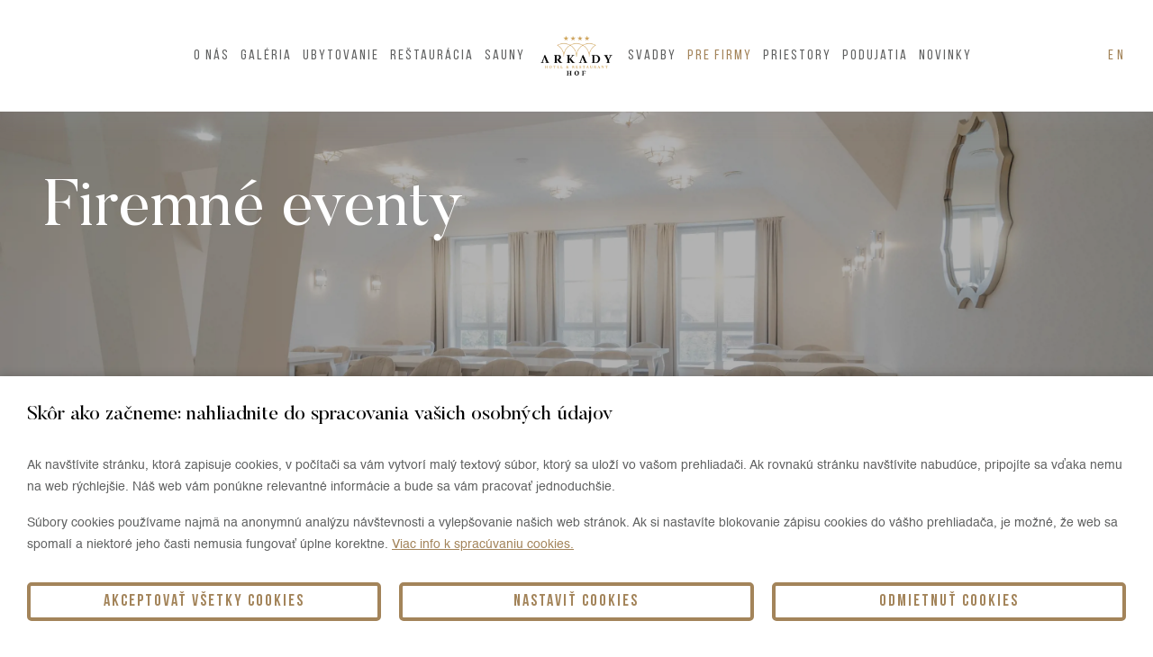

--- FILE ---
content_type: text/html; charset=utf-8
request_url: https://www.arkadyhof.sk/sluzby-pre-biznis/?handler=246
body_size: 14767
content:
<!DOCTYPE html><html lang=sk><head><meta charset=utf-8><meta name=viewport content="width=device-width, initial-scale=1.0"><meta name=theme-color content=#A3845A><script>(function(w,d,s,l,i){w[l]=w[l]||[];w[l].push({'gtm.start':new Date().getTime(),event:'gtm.js'});var f=d.getElementsByTagName(s)[0],j=d.createElement(s),dl=l!='dataLayer'?'&l='+l:'';j.async=true;j.src="https://www.googletagmanager.com/gtm.js?id="+i+dl;f.parentNode.insertBefore(j,f);})(window,document,'script','dataLayer','GTM-W5WPXL3');</script><meta name=keywords content="Firemné podujatie v okolí Stupavy,Firemné teambuildingy Stupava a okolie,Teambuildingy v okolí VW,Firemné Oslavy Stupava,Pekné priestory na prenájom,reprezentatívne priestory v okolí Stupavy,priestory s moderným vybavením v okolí Bratislavy,konferenčný hotel Stupava,Konferenčný hotel v okolí Bratislavy,biznis friendly hotel,business friendly hotel,priestor na školenie,prenájom priestoru na školenie,priestor na workshop,firemné akcie,prenájom na firemné akcie,školenie v stupave,školenie v bratislave"><meta name=description content="Výnimočný priestor pre vaše podujatia
Či už plánujete firemný teambuilding, konferenciu, alebo sa chcete večer neformálne stretnúť pri pohári vína, v hoteli Arkady Hof nájdete všetko, čo pre dobrú business akciu potrebujete. Krásne priestory, moderné technické vybavenie, vynikajúca gastronómia a servis."><link rel=apple-touch-icon href="/meta/favicon.png?width=180&amp;height=180"><link rel=icon type=image/png href="/meta/favicon.png?width=32&amp;height=32"><link rel=manifest href=/manifest><title>Arkady Hof Hotel & Restaurant **** - Pre firmy</title><meta name=author content=AlejTech.sk><script>var languageId="sk";var baseUrl="https://www.arkadyhof.sk";</script><meta property=og:title content="Pre firmy"><meta property=og:type content=website><meta property=og:url content=https://www.arkadyhof.sk/sluzby-pre-biznis><meta property=og:image content=https://www.arkadyhof.sk/meta/og-image-new.jpg><meta property=og:image:width content=1200><meta property=og:image:height content=630><meta property=og:description content="Výnimočný priestor pre vaše podujatia
Či už plánujete firemný teambuilding, konferenciu, alebo sa chcete večer neformálne stretnúť pri pohári vína, v hoteli Arkady Hof nájdete všetko, čo pre dobrú business akciu potrebujete. Krásne priestory, moderné technické vybavenie, vynikajúca gastronómia a servis."><link rel=alternate hreflang=en href=https://www.arkadyhof.sk/en/services-for-business><link rel=stylesheet href="/styles.scss?v=ubzysdOkbFaHJEpiPGQqNUWkG31WypVR9ay_qti33KA"><meta name=google-site-verification content=lUd-KBC9Vj3RPr-PFzktB0U02xEPhraTIwF0nOvIeoI><meta name=p:domain_verify content=7d311444f116ec2af750b8c0777963db><script type=application/ld+json>{"@context":"http://schema.org","@type":"Restaurant","address":{"@type":"PostalAddress","addressLocality":"Stupava","addressRegion":"SVK","postalCode":"900 31","streetAddress":"1437/1 Pri majeri"},"description":"Ideálne miesto pre posedenie s priateľmi, ale aj na pracovné stretnutia či rodinné oslavy v zrenovovanom priestore. Vychutnajte si Business menu v elegantnom tichom prostredí Arkady Hof Hotel & Restaurant ****. Potešte seba a svojich partnerov lahodným obedom v našej reštaurácii","name":"Arkady Hof Restaurant v Stupave","openingHours":"Mo,Tu,We,Th,Fr, 11:30-20:00","priceRange":"€€€","servesCuisine":["Slovak","Halušky","Pirohy"],"image":["https://www.arkadyhof.sk/files/galleries/restauracia/arkady%20hof%20(4).jpg","https://www.arkadyhof.sk/files/galleries/restauracia/arkady%20hof%20(31).jpg","https://www.arkadyhof.sk/files/galleries/restauracia/arkady%20hof%20(2).jpg","https://www.arkadyhof.sk/files/galleries/restauracia/arkady%20hof%20(38).jpg"],"telephone":"+421905880011"}</script><style>:root{--maincolor:#A3845A;--popupbg:#ffffff;--popupscreen:rgba(0,0,0,0.4);--popupshadow:0 0 10px rgba(0,0,0,0.2);--btnborder:4px;--btnradius:5px;--speed:0.2s}#set-win-coo{position:fixed;top:0;left:0;z-index:999;width:100%;height:100%;background:var(--popupscreen);display:flex;align-items:center;justify-content:center;padding:20px}#set-win-coo .set-win-coo-ins{background:var(--popupbg);width:100%;max-width:800px;max-height:90vh;overflow-y:auto}#set-win-coo .set-win-coo-ins .set-win-coo-txt{padding:30px 30px 0 30px}#set-win-coo .set-win-coo-ins .set-win-coo-txt h2{font-size:22px;margin-bottom:30px}#set-win-coo .set-win-coo-ins .set-win-coo-txt p{font-size:14px;line-height:1.75em}#set-win-coo .set-win-coo-ins .set-win-coo-txt a{color:var(--maincolor)}#set-win-coo .set-win-coo-ins ul{display:flex;flex-wrap:wrap;width:100%;padding:0;margin:40px 0 0 0;border-top:1px solid #e3e3e3}#set-win-coo .set-win-coo-ins ul.coo-hidden{display:none}#set-win-coo .set-win-coo-ins ul li{width:50%;padding:0;margin:0;list-style-type:none;background:none;border-bottom:1px solid #e3e3e3;border-right:1px solid #e3e3e3}#set-win-coo .set-win-coo-ins ul li:before{display:none}#set-win-coo .set-win-coo-ins ul li:after{display:none}#set-win-coo .set-win-coo-ins ul li label{position:relative;display:flex;width:100%;padding:20px 50px 20px 30px}#set-win-coo .set-win-coo-ins ul li label input{opacity:0;width:0;height:0;order:2}#set-win-coo .set-win-coo-ins ul li label input:checked + .slider{background-color:var(--maincolor)}#set-win-coo .set-win-coo-ins ul li label input:focus + .slider{box-shadow:0 0 1px var(--maincolor)}#set-win-coo .set-win-coo-ins ul li label input:checked + .slider:before{background:var(--popupbg);-webkit-transform:translateX(25px);-ms-transform:translateX(25px);transform:translateX(25px)}#set-win-coo .set-win-coo-ins ul li label input:disabled + .slider{opacity:0.3;cursor:not-allowed}#set-win-coo .set-win-coo-ins ul li label .slider{position:absolute;cursor:pointer;top:20px;right:30px;width:50px;height:26px;background-color:transparent;border:1px solid var(--maincolor);-webkit-transition:.4s;transition:.4s;border-radius:22px}#set-win-coo .set-win-coo-ins ul li label .slider:before{position:absolute;content:"";height:18px;width:18px;left:3px;bottom:3px;background-color:var(--maincolor);-webkit-transition:.4s;transition:.4s;border-radius:50%}#set-win-coo .set-win-coo-ins .set-win-coo-btn{display:flex;flex-wrap:wrap;padding:20px}#set-win-coo .set-win-coo-ins .set-win-coo-btn button{width:calc(33.333% - 20px);margin:10px;padding:.5rem 5px;border-radius:var(--btnradius);text-decoration:none;text-align:center;font-weight:bold;display:block;line-height:normal;font-size:1.125rem;transition:all var(--speed) ease;background-color:var(--popupbg);border:var(--btnborder) solid var(--maincolor);color:var(--maincolor);letter-spacing:2px}#set-win-coo .set-win-coo-ins .set-win-coo-btn button:hover{background-color:var(--maincolor);cursor:pointer;color:var(--popupbg)}#set-win-coo .set-win-coo-ins .set-win-coo-btn button.coo-hidden{display:none}#set-win-coo.set-win-coo-popup{top:inherit;bottom:0;left:0;width:100%;height:auto;background:none;padding:0;box-shadow:var(--popupshadow)}#set-win-coo.set-win-coo-popup .set-win-coo-ins{max-width:100%}@media screen and (max-width:550px){#set-win-coo .set-win-coo-ins ul li{width:100%}#set-win-coo .set-win-coo-ins .set-win-coo-btn button{margin:10px 5px;padding:0.5rem 5px;font-size:1rem;width:100%}}</style></head><body><script>window.fbAsyncInit=function(){FB.init({appId:'648268217052524',xfbml:true,version:'v16.0'});FB.AppEvents.logPageView();};(function(d,s,id){var js,fjs=d.getElementsByTagName(s)[0];if(d.getElementById(id)){return;}
js=d.createElement(s);js.id=id;js.src="https://connect.facebook.net/en_US/sdk.js";fjs.parentNode.insertBefore(js,fjs);}(document,'script','facebook-jssdk'));</script><noscript><iframe src="https://www.googletagmanager.com/ns.html?id=GTM-W5WPXL3" height=0 width=0 style=display:none;visibility:hidden></iframe></noscript> <div id=container class="pageid-46 pagelang-sk"> <a class=hidden href=#start>Prejsť na obsah stránky</a> <div class=header-fix></div> <header class=menu-header> <div class="container container--relative container--header"> <div class=header> <div class="header__logo-container show-mobile show-mobile--flex header__child"> <a title="Arkady Hof" href="https://www.arkadyhof.sk/"> <img class=header__logo src=/img/arkady-hof-logo-plnofarebne.png alt=arkadyhof.sk height=80 width=156 cms-width=156> </a> </div> <nav id=header-menu class=header__child> <input type=checkbox id=mobile-checkbox> <span class=header__menu-line></span> <span class=header__menu-line></span> <span class=header__menu-line></span> <ul class="menu menu-left hide-mobile"><li class="menu-with-children page-9"> <input type=checkbox> <span class=checkbox-mask></span> <a href=https://www.arkadyhof.sk/o-nas class=menu-link>O nás</a> <ul class="hide-mobile submenu"><li class="menu-leaf page-15"> <a href=https://www.arkadyhof.sk/o-nas/kontakt class=menu-link>Kontakt</a> </li></ul> <ul class="submenu show-mobile"><li class="menu-leaf page-15"> <a href=https://www.arkadyhof.sk/o-nas/kontakt class=menu-link>Kontakt</a> </li></ul> </li> <li class="menu-leaf page-153"> <a href=https://www.arkadyhof.sk/galeria class=menu-link>Galéria</a> </li> <li class="menu-with-children page-47"> <input type=checkbox> <span class=checkbox-mask></span> <a href=https://www.arkadyhof.sk/ubytovanie class=menu-link>Ubytovanie</a> <ul class="hide-mobile submenu"><li class="menu-with-children page-142"> <input type=checkbox> <span class=checkbox-mask></span> <a href=https://www.arkadyhof.sk/ubytovanie/pobytove-baliky class=menu-link>Pobytové balíky</a> <ul class="hide-mobile submenu"><li class="menu-leaf page-143"> <a href=https://www.arkadyhof.sk/ubytovanie/pobytove-baliky/gurmansky-pobyt class=menu-link>Gurmánsky pobyt</a> </li> <li class="menu-leaf page-148"> <a href=https://www.arkadyhof.sk/chute-jesene-v-arkady-hof class=menu-link>Chute jesene v Arkady Hof</a> </li></ul> <ul class="submenu show-mobile"><li class="menu-leaf page-143"> <a href=https://www.arkadyhof.sk/ubytovanie/pobytove-baliky/gurmansky-pobyt class=menu-link>Gurmánsky pobyt</a> </li> <li class="menu-leaf page-148"> <a href=https://www.arkadyhof.sk/chute-jesene-v-arkady-hof class=menu-link>Chute jesene v Arkady Hof</a> </li></ul> </li></ul> <ul class="submenu show-mobile"><li class="menu-with-children page-142"> <input type=checkbox> <span class=checkbox-mask></span> <a href=https://www.arkadyhof.sk/ubytovanie/pobytove-baliky class=menu-link>Pobytové balíky</a> <ul class="hide-mobile submenu"><li class="menu-leaf page-143"> <a href=https://www.arkadyhof.sk/ubytovanie/pobytove-baliky/gurmansky-pobyt class=menu-link>Gurmánsky pobyt</a> </li> <li class="menu-leaf page-148"> <a href=https://www.arkadyhof.sk/chute-jesene-v-arkady-hof class=menu-link>Chute jesene v Arkady Hof</a> </li></ul> <ul class="submenu show-mobile"><li class="menu-leaf page-143"> <a href=https://www.arkadyhof.sk/ubytovanie/pobytove-baliky/gurmansky-pobyt class=menu-link>Gurmánsky pobyt</a> </li> <li class="menu-leaf page-148"> <a href=https://www.arkadyhof.sk/chute-jesene-v-arkady-hof class=menu-link>Chute jesene v Arkady Hof</a> </li></ul> </li></ul> </li> <li class="menu-with-children page-49"> <input type=checkbox> <span class=checkbox-mask></span> <a href=https://www.arkadyhof.sk/restauracia class=menu-link>Reštaurácia</a> <ul class="hide-mobile submenu"><li class="menu-with-children page-89"> <input type=checkbox> <span class=checkbox-mask></span> <a href=https://www.arkadyhof.sk/restauracia/ala-carte-menu class=menu-link>Naša ponuka</a> <ul class="hide-mobile submenu"><li class="menu-leaf page-100"> <a class=menu-link href=https://www.arkadyhof.sk/restauracia/ala-carte-menu#jedálny-lístok>Jedálny lístok</a> </li> <li class="menu-leaf page-102"> <a class=menu-link href=https://www.arkadyhof.sk/restauracia/ala-carte-menu#nápojový-lístok>Nápojový lístok</a> </li> <li class="menu-leaf page-101"> <a class=menu-link href=https://www.arkadyhof.sk/restauracia/ala-carte-menu#vínna-karta>Vínna karta</a> </li></ul> <ul class="submenu show-mobile"><li class="menu-leaf page-100 anchor-link"> <a class=menu-link href=https://www.arkadyhof.sk/restauracia/ala-carte-menu#jedálny-lístok>Jedálny lístok</a> </li> <li class="menu-leaf page-102 anchor-link"> <a class=menu-link href=https://www.arkadyhof.sk/restauracia/ala-carte-menu#nápojový-lístok>Nápojový lístok</a> </li> <li class="menu-leaf page-101 anchor-link"> <a class=menu-link href=https://www.arkadyhof.sk/restauracia/ala-carte-menu#vínna-karta>Vínna karta</a> </li></ul> </li> <li class="menu-leaf page-128"> <a href=https://www.arkadyhof.sk/restauracia#otvaracie-hodiny class=menu-link>Otváracie hodiny</a> </li> <li class="menu-leaf page-129"> <a href=https://www.arkadyhof.sk/restauracia#obedove-menu class=menu-link>Obedové menu</a> </li> <li class="menu-leaf page-130"> <a href=https://www.arkadyhof.sk/restauracia#ranajky class=menu-link>Raňajky</a> </li> <li class="menu-leaf page-141"> <a href=https://www.arkadyhof.sk/restauracia#darcekove-poukazy class=menu-link>Darčekové poukazy</a> </li></ul> <ul class="submenu show-mobile"><li class="menu-leaf page-89 anchor-link"> <a class=menu-link href=https://www.arkadyhof.sk/restauracia#otváracie-hodiny> Otváracie hodiny </a> </li> <li class="menu-leaf page-89 anchor-link"> <a class=menu-link href=https://www.arkadyhof.sk/restauracia#obedové-menu> Obedové menu </a> </li> <li class="menu-leaf page-89 anchor-link"> <a class=menu-link href=https://www.arkadyhof.sk/restauracia#raňajky> Raňajky </a> </li> <li class="menu-leaf page-89"> <a class=menu-link href=https://www.arkadyhof.sk/restauracia#darčekové-poukazy> Darčekové poukazy </a> </li> <li class="menu-with-children page-89"> <input type=checkbox> <span class=checkbox-mask></span> <a href=https://www.arkadyhof.sk/restauracia/ala-carte-menu class=menu-link>Naša ponuka</a> <ul class="hide-mobile submenu"><li class="menu-leaf page-100"> <a class=menu-link href=https://www.arkadyhof.sk/restauracia/ala-carte-menu#jedálny-lístok>Jedálny lístok</a> </li> <li class="menu-leaf page-102"> <a class=menu-link href=https://www.arkadyhof.sk/restauracia/ala-carte-menu#nápojový-lístok>Nápojový lístok</a> </li> <li class="menu-leaf page-101"> <a class=menu-link href=https://www.arkadyhof.sk/restauracia/ala-carte-menu#vínna-karta>Vínna karta</a> </li></ul> <ul class="submenu show-mobile"><li class="menu-leaf page-100 anchor-link"> <a class=menu-link href=https://www.arkadyhof.sk/restauracia/ala-carte-menu#jedálny-lístok>Jedálny lístok</a> </li> <li class="menu-leaf page-102 anchor-link"> <a class=menu-link href=https://www.arkadyhof.sk/restauracia/ala-carte-menu#nápojový-lístok>Nápojový lístok</a> </li> <li class="menu-leaf page-101 anchor-link"> <a class=menu-link href=https://www.arkadyhof.sk/restauracia/ala-carte-menu#vínna-karta>Vínna karta</a> </li></ul> </li> <li class="menu-leaf page-128 anchor-link"> <a class=menu-link href=https://www.arkadyhof.sk/restauracia#otváracie-hodiny> Otváracie hodiny </a> </li> <li class="menu-leaf page-128 anchor-link"> <a class=menu-link href=https://www.arkadyhof.sk/restauracia#obedové-menu> Obedové menu </a> </li> <li class="menu-leaf page-128 anchor-link"> <a class=menu-link href=https://www.arkadyhof.sk/restauracia#raňajky> Raňajky </a> </li> <li class="menu-leaf page-128"> <a class=menu-link href=https://www.arkadyhof.sk/restauracia#darčekové-poukazy> Darčekové poukazy </a> </li> <li class="menu-leaf page-128"> <a href=https://www.arkadyhof.sk/restauracia/otvaracie-hodiny class=menu-link>Otváracie hodiny</a> </li> <li class="menu-leaf page-129 anchor-link"> <a class=menu-link href=https://www.arkadyhof.sk/restauracia#otváracie-hodiny> Otváracie hodiny </a> </li> <li class="menu-leaf page-129 anchor-link"> <a class=menu-link href=https://www.arkadyhof.sk/restauracia#obedové-menu> Obedové menu </a> </li> <li class="menu-leaf page-129 anchor-link"> <a class=menu-link href=https://www.arkadyhof.sk/restauracia#raňajky> Raňajky </a> </li> <li class="menu-leaf page-129"> <a class=menu-link href=https://www.arkadyhof.sk/restauracia#darčekové-poukazy> Darčekové poukazy </a> </li> <li class="menu-leaf page-129"> <a href=https://www.arkadyhof.sk/restauracia/obedove-menu class=menu-link>Obedové menu</a> </li> <li class="menu-leaf page-130 anchor-link"> <a class=menu-link href=https://www.arkadyhof.sk/restauracia#otváracie-hodiny> Otváracie hodiny </a> </li> <li class="menu-leaf page-130 anchor-link"> <a class=menu-link href=https://www.arkadyhof.sk/restauracia#obedové-menu> Obedové menu </a> </li> <li class="menu-leaf page-130 anchor-link"> <a class=menu-link href=https://www.arkadyhof.sk/restauracia#raňajky> Raňajky </a> </li> <li class="menu-leaf page-130"> <a class=menu-link href=https://www.arkadyhof.sk/restauracia#darčekové-poukazy> Darčekové poukazy </a> </li> <li class="menu-leaf page-130"> <a href=https://www.arkadyhof.sk/restauracia/ranajky class=menu-link>Raňajky</a> </li> <li class="menu-leaf page-141 anchor-link"> <a class=menu-link href=https://www.arkadyhof.sk/restauracia#otváracie-hodiny> Otváracie hodiny </a> </li> <li class="menu-leaf page-141 anchor-link"> <a class=menu-link href=https://www.arkadyhof.sk/restauracia#obedové-menu> Obedové menu </a> </li> <li class="menu-leaf page-141 anchor-link"> <a class=menu-link href=https://www.arkadyhof.sk/restauracia#raňajky> Raňajky </a> </li> <li class="menu-leaf page-141"> <a class=menu-link href=https://www.arkadyhof.sk/restauracia#darčekové-poukazy> Darčekové poukazy </a> </li> <li class="menu-leaf page-141"> <a href=https://www.arkadyhof.sk/restauracia/darcekove-poukazy class=menu-link>Darčekové poukazy</a> </li></ul> </li> <li class="menu-leaf page-125"> <a href=https://www.arkadyhof.sk/sauny class=menu-link>Sauny</a> </li></ul> <div class="header__logo-container hide-mobile"> <a title="Arkady Hof" href="https://www.arkadyhof.sk/"> <img class=header__logo alt=arkadyhof.sk height=80 width=156 src="https://www.arkadyhof.sk/img/arkady-hof-logo-plnofarebne.png?width=156&amp;height=80"> </a> </div> <ul class="menu menu-right hide-mobile"><li class="menu-leaf page-45"> <a href=https://www.arkadyhof.sk/oslavy class=menu-link>Svadby</a> </li> <li class="menu-with-children-selected page-46"> <input type=checkbox> <span class=checkbox-mask></span> <a href=https://www.arkadyhof.sk/sluzby-pre-biznis class=menu-link>Pre firmy</a> <ul class="hide-mobile submenu"><li class="menu-leaf page-108"> <a href=https://www.arkadyhof.sk/sluzby-pre-biznis/firemne-akcie class=menu-link>Firemné akcie</a> </li></ul> <ul class="submenu show-mobile"><li class="menu-leaf page-108"> <a href=https://www.arkadyhof.sk/sluzby-pre-biznis/firemne-akcie class=menu-link>Firemné akcie</a> </li></ul> </li> <li class="menu-with-children page-126"> <input type=checkbox> <span class=checkbox-mask></span> <a href=https://www.arkadyhof.sk/priestory class=menu-link>Priestory</a> <ul class="hide-mobile submenu"><li class="menu-leaf page-134"> <a href=https://www.arkadyhof.sk/priestory#hodovna class=menu-link>Hodovňa</a> </li> <li class="menu-leaf page-135"> <a href=https://www.arkadyhof.sk/priestory#restauracia-palfi class=menu-link>Restaurácia pálfi</a> </li> <li class="menu-leaf page-136"> <a href=https://www.arkadyhof.sk/priestory#konferencna-miestnost class=menu-link>Konferenčná miestnosť</a> </li> <li class="menu-leaf page-137"> <a href=https://www.arkadyhof.sk/priestory#vinoteka class=menu-link>Vinotéka</a> </li></ul> <ul class="submenu show-mobile"><li class="menu-leaf page-134"> <a href=https://www.arkadyhof.sk/priestory/hodovna class=menu-link>Hodovňa</a> </li> <li class="menu-leaf page-135"> <a href=https://www.arkadyhof.sk/priestory/restauracia-palfi class=menu-link>Restaurácia pálfi</a> </li> <li class="menu-leaf page-136"> <a href=https://www.arkadyhof.sk/priestory/konferencna-miestnost class=menu-link>Konferenčná miestnosť</a> </li> <li class="menu-leaf page-137"> <a href=https://www.arkadyhof.sk/priestory/vinoteka class=menu-link>Vinotéka</a> </li></ul> </li> <li class="menu-leaf page-65"> <a href=https://www.arkadyhof.sk/podujatia class=menu-link>Podujatia</a> </li> <li class="menu-leaf page-190"> <a href=https://www.arkadyhof.sk/novinky class=menu-link>Novinky</a> </li></ul> <ul class="submenu show-mobile"><li> <a href="https://booking.arkadyhof.sk/booking/" target=_blank class="button button--primary button--full-width"> Rezervovať </a> </li> <li class="menu-with-children page-9"> <input type=checkbox> <span class=checkbox-mask></span> <a href=https://www.arkadyhof.sk/o-nas class=menu-link>O nás</a> <ul class="hide-mobile submenu"><li class="menu-leaf page-15"> <a href=https://www.arkadyhof.sk/o-nas/kontakt class=menu-link>Kontakt</a> </li></ul> <ul class="submenu show-mobile"><li class="menu-leaf page-15"> <a href=https://www.arkadyhof.sk/o-nas/kontakt class=menu-link>Kontakt</a> </li></ul> </li> <li class="menu-leaf page-153"> <a href=https://www.arkadyhof.sk/galeria class=menu-link>Galéria</a> </li> <li class="menu-with-children page-47"> <input type=checkbox> <span class=checkbox-mask></span> <a href=https://www.arkadyhof.sk/ubytovanie class=menu-link>Ubytovanie</a> <ul class="hide-mobile submenu"><li class="menu-with-children page-142"> <input type=checkbox> <span class=checkbox-mask></span> <a href=https://www.arkadyhof.sk/ubytovanie/pobytove-baliky class=menu-link>Pobytové balíky</a> <ul class="hide-mobile submenu"><li class="menu-leaf page-143"> <a href=https://www.arkadyhof.sk/ubytovanie/pobytove-baliky/gurmansky-pobyt class=menu-link>Gurmánsky pobyt</a> </li> <li class="menu-leaf page-148"> <a href=https://www.arkadyhof.sk/chute-jesene-v-arkady-hof class=menu-link>Chute jesene v Arkady Hof</a> </li></ul> <ul class="submenu show-mobile"><li class="menu-leaf page-143"> <a href=https://www.arkadyhof.sk/ubytovanie/pobytove-baliky/gurmansky-pobyt class=menu-link>Gurmánsky pobyt</a> </li> <li class="menu-leaf page-148"> <a href=https://www.arkadyhof.sk/chute-jesene-v-arkady-hof class=menu-link>Chute jesene v Arkady Hof</a> </li></ul> </li></ul> <ul class="submenu show-mobile"><li class="menu-with-children page-142"> <input type=checkbox> <span class=checkbox-mask></span> <a href=https://www.arkadyhof.sk/ubytovanie/pobytove-baliky class=menu-link>Pobytové balíky</a> <ul class="hide-mobile submenu"><li class="menu-leaf page-143"> <a href=https://www.arkadyhof.sk/ubytovanie/pobytove-baliky/gurmansky-pobyt class=menu-link>Gurmánsky pobyt</a> </li> <li class="menu-leaf page-148"> <a href=https://www.arkadyhof.sk/chute-jesene-v-arkady-hof class=menu-link>Chute jesene v Arkady Hof</a> </li></ul> <ul class="submenu show-mobile"><li class="menu-leaf page-143"> <a href=https://www.arkadyhof.sk/ubytovanie/pobytove-baliky/gurmansky-pobyt class=menu-link>Gurmánsky pobyt</a> </li> <li class="menu-leaf page-148"> <a href=https://www.arkadyhof.sk/chute-jesene-v-arkady-hof class=menu-link>Chute jesene v Arkady Hof</a> </li></ul> </li></ul> </li> <li class="menu-with-children page-49"> <input type=checkbox> <span class=checkbox-mask></span> <a href=https://www.arkadyhof.sk/restauracia class=menu-link>Reštaurácia</a> <ul class="hide-mobile submenu"><li class="menu-with-children page-89"> <input type=checkbox> <span class=checkbox-mask></span> <a href=https://www.arkadyhof.sk/restauracia/ala-carte-menu class=menu-link>Naša ponuka</a> <ul class="hide-mobile submenu"><li class="menu-leaf page-100"> <a class=menu-link href=https://www.arkadyhof.sk/restauracia/ala-carte-menu#jedálny-lístok>Jedálny lístok</a> </li> <li class="menu-leaf page-102"> <a class=menu-link href=https://www.arkadyhof.sk/restauracia/ala-carte-menu#nápojový-lístok>Nápojový lístok</a> </li> <li class="menu-leaf page-101"> <a class=menu-link href=https://www.arkadyhof.sk/restauracia/ala-carte-menu#vínna-karta>Vínna karta</a> </li></ul> <ul class="submenu show-mobile"><li class="menu-leaf page-100 anchor-link"> <a class=menu-link href=https://www.arkadyhof.sk/restauracia/ala-carte-menu#jedálny-lístok>Jedálny lístok</a> </li> <li class="menu-leaf page-102 anchor-link"> <a class=menu-link href=https://www.arkadyhof.sk/restauracia/ala-carte-menu#nápojový-lístok>Nápojový lístok</a> </li> <li class="menu-leaf page-101 anchor-link"> <a class=menu-link href=https://www.arkadyhof.sk/restauracia/ala-carte-menu#vínna-karta>Vínna karta</a> </li></ul> </li> <li class="menu-leaf page-128"> <a href=https://www.arkadyhof.sk/restauracia#otvaracie-hodiny class=menu-link>Otváracie hodiny</a> </li> <li class="menu-leaf page-129"> <a href=https://www.arkadyhof.sk/restauracia#obedove-menu class=menu-link>Obedové menu</a> </li> <li class="menu-leaf page-130"> <a href=https://www.arkadyhof.sk/restauracia#ranajky class=menu-link>Raňajky</a> </li> <li class="menu-leaf page-141"> <a href=https://www.arkadyhof.sk/restauracia#darcekove-poukazy class=menu-link>Darčekové poukazy</a> </li></ul> <ul class="submenu show-mobile"><li class="menu-leaf page-89 anchor-link"> <a class=menu-link href=https://www.arkadyhof.sk/restauracia#otváracie-hodiny> Otváracie hodiny </a> </li> <li class="menu-leaf page-89 anchor-link"> <a class=menu-link href=https://www.arkadyhof.sk/restauracia#obedové-menu> Obedové menu </a> </li> <li class="menu-leaf page-89 anchor-link"> <a class=menu-link href=https://www.arkadyhof.sk/restauracia#raňajky> Raňajky </a> </li> <li class="menu-leaf page-89"> <a class=menu-link href=https://www.arkadyhof.sk/restauracia#darčekové-poukazy> Darčekové poukazy </a> </li> <li class="menu-with-children page-89"> <input type=checkbox> <span class=checkbox-mask></span> <a href=https://www.arkadyhof.sk/restauracia/ala-carte-menu class=menu-link>Naša ponuka</a> <ul class="hide-mobile submenu"><li class="menu-leaf page-100"> <a class=menu-link href=https://www.arkadyhof.sk/restauracia/ala-carte-menu#jedálny-lístok>Jedálny lístok</a> </li> <li class="menu-leaf page-102"> <a class=menu-link href=https://www.arkadyhof.sk/restauracia/ala-carte-menu#nápojový-lístok>Nápojový lístok</a> </li> <li class="menu-leaf page-101"> <a class=menu-link href=https://www.arkadyhof.sk/restauracia/ala-carte-menu#vínna-karta>Vínna karta</a> </li></ul> <ul class="submenu show-mobile"><li class="menu-leaf page-100 anchor-link"> <a class=menu-link href=https://www.arkadyhof.sk/restauracia/ala-carte-menu#jedálny-lístok>Jedálny lístok</a> </li> <li class="menu-leaf page-102 anchor-link"> <a class=menu-link href=https://www.arkadyhof.sk/restauracia/ala-carte-menu#nápojový-lístok>Nápojový lístok</a> </li> <li class="menu-leaf page-101 anchor-link"> <a class=menu-link href=https://www.arkadyhof.sk/restauracia/ala-carte-menu#vínna-karta>Vínna karta</a> </li></ul> </li> <li class="menu-leaf page-128 anchor-link"> <a class=menu-link href=https://www.arkadyhof.sk/restauracia#otváracie-hodiny> Otváracie hodiny </a> </li> <li class="menu-leaf page-128 anchor-link"> <a class=menu-link href=https://www.arkadyhof.sk/restauracia#obedové-menu> Obedové menu </a> </li> <li class="menu-leaf page-128 anchor-link"> <a class=menu-link href=https://www.arkadyhof.sk/restauracia#raňajky> Raňajky </a> </li> <li class="menu-leaf page-128"> <a class=menu-link href=https://www.arkadyhof.sk/restauracia#darčekové-poukazy> Darčekové poukazy </a> </li> <li class="menu-leaf page-128"> <a href=https://www.arkadyhof.sk/restauracia/otvaracie-hodiny class=menu-link>Otváracie hodiny</a> </li> <li class="menu-leaf page-129 anchor-link"> <a class=menu-link href=https://www.arkadyhof.sk/restauracia#otváracie-hodiny> Otváracie hodiny </a> </li> <li class="menu-leaf page-129 anchor-link"> <a class=menu-link href=https://www.arkadyhof.sk/restauracia#obedové-menu> Obedové menu </a> </li> <li class="menu-leaf page-129 anchor-link"> <a class=menu-link href=https://www.arkadyhof.sk/restauracia#raňajky> Raňajky </a> </li> <li class="menu-leaf page-129"> <a class=menu-link href=https://www.arkadyhof.sk/restauracia#darčekové-poukazy> Darčekové poukazy </a> </li> <li class="menu-leaf page-129"> <a href=https://www.arkadyhof.sk/restauracia/obedove-menu class=menu-link>Obedové menu</a> </li> <li class="menu-leaf page-130 anchor-link"> <a class=menu-link href=https://www.arkadyhof.sk/restauracia#otváracie-hodiny> Otváracie hodiny </a> </li> <li class="menu-leaf page-130 anchor-link"> <a class=menu-link href=https://www.arkadyhof.sk/restauracia#obedové-menu> Obedové menu </a> </li> <li class="menu-leaf page-130 anchor-link"> <a class=menu-link href=https://www.arkadyhof.sk/restauracia#raňajky> Raňajky </a> </li> <li class="menu-leaf page-130"> <a class=menu-link href=https://www.arkadyhof.sk/restauracia#darčekové-poukazy> Darčekové poukazy </a> </li> <li class="menu-leaf page-130"> <a href=https://www.arkadyhof.sk/restauracia/ranajky class=menu-link>Raňajky</a> </li> <li class="menu-leaf page-141 anchor-link"> <a class=menu-link href=https://www.arkadyhof.sk/restauracia#otváracie-hodiny> Otváracie hodiny </a> </li> <li class="menu-leaf page-141 anchor-link"> <a class=menu-link href=https://www.arkadyhof.sk/restauracia#obedové-menu> Obedové menu </a> </li> <li class="menu-leaf page-141 anchor-link"> <a class=menu-link href=https://www.arkadyhof.sk/restauracia#raňajky> Raňajky </a> </li> <li class="menu-leaf page-141"> <a class=menu-link href=https://www.arkadyhof.sk/restauracia#darčekové-poukazy> Darčekové poukazy </a> </li> <li class="menu-leaf page-141"> <a href=https://www.arkadyhof.sk/restauracia/darcekove-poukazy class=menu-link>Darčekové poukazy</a> </li></ul> </li> <li class="menu-leaf page-125"> <a href=https://www.arkadyhof.sk/sauny class=menu-link>Sauny</a> </li> <li class="menu-leaf page-45"> <a href=https://www.arkadyhof.sk/oslavy class=menu-link>Svadby</a> </li> <li class="menu-with-children-selected page-46"> <input type=checkbox> <span class=checkbox-mask></span> <a href=https://www.arkadyhof.sk/sluzby-pre-biznis class=menu-link>Pre firmy</a> <ul class="hide-mobile submenu"><li class="menu-leaf page-108"> <a href=https://www.arkadyhof.sk/sluzby-pre-biznis/firemne-akcie class=menu-link>Firemné akcie</a> </li></ul> <ul class="submenu show-mobile"><li class="menu-leaf page-108"> <a href=https://www.arkadyhof.sk/sluzby-pre-biznis/firemne-akcie class=menu-link>Firemné akcie</a> </li></ul> </li> <li class="menu-with-children page-126"> <input type=checkbox> <span class=checkbox-mask></span> <a href=https://www.arkadyhof.sk/priestory class=menu-link>Priestory</a> <ul class="hide-mobile submenu"><li class="menu-leaf page-134"> <a href=https://www.arkadyhof.sk/priestory#hodovna class=menu-link>Hodovňa</a> </li> <li class="menu-leaf page-135"> <a href=https://www.arkadyhof.sk/priestory#restauracia-palfi class=menu-link>Restaurácia pálfi</a> </li> <li class="menu-leaf page-136"> <a href=https://www.arkadyhof.sk/priestory#konferencna-miestnost class=menu-link>Konferenčná miestnosť</a> </li> <li class="menu-leaf page-137"> <a href=https://www.arkadyhof.sk/priestory#vinoteka class=menu-link>Vinotéka</a> </li></ul> <ul class="submenu show-mobile"><li class="menu-leaf page-134"> <a href=https://www.arkadyhof.sk/priestory/hodovna class=menu-link>Hodovňa</a> </li> <li class="menu-leaf page-135"> <a href=https://www.arkadyhof.sk/priestory/restauracia-palfi class=menu-link>Restaurácia pálfi</a> </li> <li class="menu-leaf page-136"> <a href=https://www.arkadyhof.sk/priestory/konferencna-miestnost class=menu-link>Konferenčná miestnosť</a> </li> <li class="menu-leaf page-137"> <a href=https://www.arkadyhof.sk/priestory/vinoteka class=menu-link>Vinotéka</a> </li></ul> </li> <li class="menu-leaf page-65"> <a href=https://www.arkadyhof.sk/podujatia class=menu-link>Podujatia</a> </li> <li class="menu-leaf page-190"> <a href=https://www.arkadyhof.sk/novinky class=menu-link>Novinky</a> </li> <li class=menu-leaf> <div class=mobile-language> <a class=mobile-language__link title=English href=https://www.arkadyhof.sk/en/services-for-business>EN</a> <a class=mobile-language__link title=Deutsch href=https://www.arkadyhof.sk/de/dienstleistungen-fur-unternehmen>DE</a> </div> </li></ul> </nav> <div class="header__language hide-mobile"> <a class=language title=English href=https://www.arkadyhof.sk/en/services-for-business>EN</a> </div> </div> </div> </header> <a id=start></a> <main> <section class="header-banner header-banner--bottom-content"> <img class=header-banner__background alt=Banner width=3080 height=2312 src="https://www.arkadyhof.sk/files/p1038450.jpg?width=3080"> <div class=container> <div class=header-banner__content> <h1 class=header-banner__title> Firemn&#xE9; eventy </h1> </div> </div> </section> <section class="image-overflow-section__background js-image-overflow-section"> <div class=has-background-pastel> <div class="container py-0"> <div class=image-overflow-section> <div class=image-overflow-section__top> <h2 class=section-subtitle> BUSINESS-FRIENDLY HOTEL </h2> <h1 class="section-title section-title--max-width"> Výnimočný priestor pre vaše podujatia </h1> </div> <div class=image-overflow-section__bottom> <div class="image-overflow-section__description section-text"> <p>Či už plánujete firemný teambuilding, konferenciu, alebo sa chcete večer neformálne stretnúť pri pohári vína, v hoteli Arkady Hof nájdete všetko, čo pre dobrú business akciu potrebujete. Krásne priestory, moderné technické vybavenie, vynikajúca gastronómia a servis.</p><p><br></p><ul class=mt-6> </ul> </div> <div class=image-overflow-section__img-container> <img class=image-overflow-section__img alt="Výnimočný priestor pre vaše podujatia" src=https://www.arkadyhof.sk/files/images/team-image-01.png> </div> </div> </div> </div> </div> </section> <section class="has-background-white section"> <div class=container> <div class="columns is-multiline info-columns"> <div class="column info-columns__column"> <div class=info-columns__info> <div class="info-columns__title info-columns__title--h2">Konferencie</div> <div class="info-columns__subtitle section-title section-title--xl"></div> <div class=info-columns__text>Jedinečná sála s historickými klenbami zo 17. storočia a konferenčná miestnosť spolu s kvalitnými službami, unikátnou gastronómiou a jedinečným servisom je ideálnym priestorom pre vaše firemné udalosti.</div> </div> </div> <div class="column info-columns__column"> <div class=info-columns__info> <div class="info-columns__title info-columns__title--h2">&#x160;kolenia</div> <div class="info-columns__subtitle section-title section-title--xl"></div> <div class=info-columns__text>Meeting room s kapacitou 36 osôb s vlastným kávovarom a možnosťou coffee breaku priamo v miestnosti predurčuje nerušený priebeh školenia, tréningu a brainstormingu.</div> </div> </div> <div class="column info-columns__column"> <div class=info-columns__info> <div class="info-columns__title info-columns__title--h2">Teambuildingy</div> <div class="info-columns__subtitle section-title section-title--xl"></div> <div class=info-columns__text>V hoteli Arkady Hof sa jedinečné reprezentatívne priestory a pohodlie snúbia s modernými technológiami. Vďaka tomu bude vaša blížiaca sa firemná akcia skutočnou udalosťou.</div> </div> </div> </div> </div> </section> <section class=has-background-white> <div class="container container--b-half"> <div class=alternating-rows> <div class=alternating-rows__row> <img class=alternating-rows__img alt="Firemné eventy" src=https://www.arkadyhof.sk/files/images/konf.png> <div class=alternating-rows__content> <h3 class="alternating-rows__title section-title section-title--xl">Firemn&#xE9; eventy</h3> <p class="alternating-rows__description section-text section-text--max-width">V&#xE1;&#x161; event v hoteli Arkady Hof bude hviezdou spolo&#x10D;enskej sez&#xF3;ny. V&#x10F;aka komfortu, ktor&#xFD; u n&#xE1;s n&#xE1;jdete, najmodernej&#x161;&#xED;m technol&#xF3;gi&#xE1;m a profesion&#xE1;lnemu person&#xE1;lu sa tu va&#x161;i hostia bud&#xFA; c&#xED;ti&#x165; skvelo. Ur&#x10D;ite ocenia netradi&#x10D;n&#xE9; prostredie pre konferencie, ale tie&#x17E; jedine&#x10D;n&#xE9; priestory pre spolo&#x10D;ensk&#xE9; udalosti.</p> </div> </div> <div class=alternating-rows__row> <img class=alternating-rows__img alt="Dlhodobé ubytovanie" src=https://www.arkadyhof.sk/files/images/bedroom.jpg> <div class=alternating-rows__content> <h3 class="alternating-rows__title section-title section-title--xl">Dlhodob&#xE9; ubytovanie</h3> <p class="alternating-rows__description section-text section-text--max-width">V exkluz&#xED;vne vybaven&#xFD;ch mezonetov&#xFD;ch apartm&#xE1;noch a &#xFA;tuln&#xFD;ch hotelov&#xFD;ch izb&#xE1;ch m&#xF4;&#x17E;ete absolvova&#x165; pracovn&#xE9; jednania, ale tie&#x17E; si odd&#xFD;chnu&#x165; po n&#xE1;ro&#x10D;nom dni.</p> </div> </div> <div class=alternating-rows__row> <img class=alternating-rows__img alt="Iba 10 minút od VW Slovakia a jeho dodávateľov" src=https://www.arkadyhof.sk/files/images/mapa-na-web_nova.png> <div class=alternating-rows__content> <h3 class="alternating-rows__title section-title section-title--xl">Iba 10 min&#xFA;t od VW Slovakia a jeho dod&#xE1;vate&#x13E;ov</h3> <p class="alternating-rows__description section-text section-text--max-width">Hotel sa nach&#xE1;dza na malebnom &#xFA;p&#xE4;t&#xED; Mal&#xFD;ch Karp&#xE1;t, v starom centre Stupavy. Tich&#xE9; vidiecke prostredie a z&#xE1;rove&#x148; bl&#xED;zke dia&#x13E;ni&#x10D;n&#xE9; napojenie do Bratislavy, &#x10C;eskej republiky i k v&#xFD;robn&#xE9;mu z&#xE1;vodu najv&#xE4;&#x10D;&#x161;ieho slovensk&#xE9;ho automobilov&#xE9;ho producenta Volkswagen a jeho dod&#xE1;vate&#x13E;ov favorizuje n&#xE1;&#x161; hotel pred ubytovan&#xED;m v hlavnom meste.</p> </div> </div> </div> </div> </section> <button class="button button--full-width button--scroll-to-form m-auto button button--primary js-scroll-to-header-form-btn">Mám záujem o cenovú ponuku</button> <div class="header-form js-header-form" id=cenova-ponuka> <div class="js-ajax-panel container" data-object-id=279 data-menu-id=46> <span class=header-form__close>&times;</span> <form method=post class=js-submit data-object-id=279 id=company-event-form> <h2>Organizujem firemnú akciu. Chcem vedieť viac.</h2> <div class="columns is-multiline"> <div class="column is-4"> <div class="field field--top-label"> <div class=field__control> <label class=field__label for=FirstName>Meno</label> <input class="field__input field__input--gray" placeholder=" " type=text data-val=true data-val-maxlength="Meno musí mať maximálnu dĺžku 100." data-val-maxlength-max=100 data-val-required="Meno je povinný údaj." id=FirstName maxlength=100 name=FirstName> </div> <span class="notification field-validation-valid" data-valmsg-for=FirstName data-valmsg-replace=true></span> </div> </div> <div class="column is-4"> <div class="field field--top-label"> <div class=field__control> <label class=field__label for=LastName>Priezvisko</label> <input class="field__input field__input--gray" placeholder=" " type=text data-val=true data-val-maxlength="Priezvisko musí mať maximálnu dĺžku 100." data-val-maxlength-max=100 data-val-required="Priezvisko je povinný údaj." id=LastName maxlength=100 name=LastName> </div> <span class="notification field-validation-valid" data-valmsg-for=LastName data-valmsg-replace=true></span> </div> </div> <div class="column is-4"> <div class="field field--top-label"> <div class=field__control> <label class=field__label for=Email>E-mail</label> <input class="field__input field__input--gray" placeholder=" " type=email data-val=true data-val-email="E-mail nemá správny formát emailovej adresy." data-val-required="E-mail je povinný údaj." id=Email name=Email> </div> <span class="notification field-validation-valid" data-valmsg-for=Email data-valmsg-replace=true></span> </div> </div> <div class="column is-4"> <div class="field field--top-label"> <div class=field__control> <label class=field__label for=Phone>Telef&#xF3;n</label> <input class="field__input field__input--gray" placeholder=" " type=text data-val=true data-val-maxlength="Telefón musí mať maximálnu dĺžku 100." data-val-maxlength-max=100 data-val-required="Telefón je povinný údaj." id=Phone maxlength=100 name=Phone> </div> <span class="notification field-validation-valid" data-valmsg-for=Phone data-valmsg-replace=true></span> </div> </div> <div class="column is-4"> <div class="field field--top-label"> <div class=field__control> <label class=field__label for=Company>Spolo&#x10D;nos&#x165;</label> <input class="field__input field__input--gray" placeholder=" " type=text id=Company name=Company> </div> <span class="notification field-validation-valid" data-valmsg-for=Company data-valmsg-replace=true></span> </div> </div> <div class="column is-4"> <div class="field field--top-label"> <div class=field__control> <label class=field__label for=Persons>Po&#x10D;et os&#xF4;b</label> <input class="field__input field__input--gray" placeholder=" " type=text data-val=true data-val-required="Počet osôb je povinný údaj." id=Persons name=Persons> </div> <span class="notification field-validation-valid" data-valmsg-for=Persons data-valmsg-replace=true></span> </div> </div> <div class="column is-4"> <div class="field field--select"> <div class=field__control> <label class=field__label for=EventLength>Trvanie akcie</label> <select class=field__input data-val=true data-val-required="Trvanie akcie je povinný údaj." id=EventLength name=EventLength><option value="½ dňa">½ dňa</option><option value="1 deň">1 deň</option><option value="2 dni">2 dni</option><option value="3 dni">3 dni</option><option value="Viac dní">Viac dní</option></select> </div> <span class="notification field-validation-valid" data-valmsg-for=EventLength data-valmsg-replace=true></span> </div> </div> <div class="column is-4"> <div class="field field--select"> <div class=field__control> <label class=field__label for=EventType>Typ udalosti</label> <select class=field__input data-val=true data-val-required="Typ udalosti je povinný údaj." id=EventType name=EventType><option value=Konferencia>Konferencia</option><option value=Teambuilding>Teambuilding</option><option value=Školenie>Školenie</option><option value=Workshop>Workshop</option><option value="Firemný večierok">Firemný večierok</option><option value=Iné>Iné</option></select> </div> <span class="notification field-validation-valid" data-valmsg-for=EventType data-valmsg-replace=true></span> </div> </div> <div class="column is-4"> <div class="field field--checkbox"> <div class=field__control> <label class=field__label for=AccommodationInterest>Z&#xE1;ujem o ubytovanie</label> <input class="field__input field__input--gray" type=checkbox placeholder=" " data-val=true data-val-required="Záujem o ubytovanie je povinný údaj." id=AccommodationInterest name=AccommodationInterest value=true> </div> <span class="notification field-validation-valid" data-valmsg-for=AccommodationInterest data-valmsg-replace=true></span> </div> </div> <div class="column is-12"> <div class="field field--top-label field--text-area"> <div class=field__control> <label class=field__label for=Message>Va&#x161;a spr&#xE1;va</label> <textarea class="field__input field__input--gray" placeholder=" " rows=5 id=Message name=Message></textarea> </div> <span class="notification field-validation-valid" data-valmsg-for=Message data-valmsg-replace=true></span> </div> </div> <input type=hidden name=g-recaptcha-response class=g-recaptcha-response> <span class=text-danger id=recaptchaErrorMessage></span> <div class="column is-7"> <div class="field field--checkbox field--checkbox-inline"> <label class=field__label for=MarketingAgreement> <input class=field__input type=checkbox checked data-val=true data-val-required="Súhlasím so  &lt;a target='_blank' href='{0}'> spracovaním osobných údajov &lt;/a>  na marketingové účely. je povinný údaj." id=MarketingAgreement name=MarketingAgreement value=true> <span class=field__label-text> Súhlasím so <a target=_blank href=https://www.arkadyhof.sk/zasady-spracovania-osobnych-udajov-spolocnosti> spracovaním osobných údajov </a> na marketingové účely. </span> </label> <span class="notification field-validation-valid" data-valmsg-for=MarketingAgreement data-valmsg-replace=true></span> </div> </div> <div class="column is-5"> <div class=field> <button type=submit formaction="?handler=279" class="button button--primary button--light">Pošlite mi cenovú ponuku.</button> </div> </div> </div> <input name=__RequestVerificationToken type=hidden value=CfDJ8AjgolW1gEhIhk6PXajRrlEEHqoxCnNRMeqyy84l_87CdLP7w5cTAdVkZleHaQkNtOU3ge21kSNNiuYTqgvn3tIvkIg0a5niW26Y1f0lV8BCeCjLdPSmTedqds7CG4YIRwHeJklrSzCrXgVsVJjWKy4><input name=AccommodationInterest type=hidden value=false><input name=MarketingAgreement type=hidden value=false></form> </div> </div> </main> <footer id=main-footer> <section class=has-background-dark> <div class=container> <div class=footer-info> <div class=footer-info__description> <h2 class="section-title section-title--xl has-color-4"> Arkady Hof Hotel & Restaurant **** </h2> <div class="section-text section-text--color-3 section-text--max-width section-text--list"> Historickú koniareň zo 17. storočia s&nbsp;nádhernými klenbami zrekonštruovali majitelia na hotel s&nbsp;unikátnym dizajnom. Ikonické klenby, umocňujúce majestátnosť dobovej architektúry, vás prenesú v čase. Ocitnete sa na mieste ideálnom pre pokojný víkendový oddych vo dvojici, ale aj pre firemnú akciu, konferenciu, posedenie v kruhu priateľov, či svadbu, na ktorú budete spomínať celé roky. </div> </div> <div class=footer-info__menu> <h2 class="section-title section-title--xl has-color-4"> Menu </h2> <div class="section-text section-text--color-3 section-text--max-width section-text--list"> <p><a href=https://www.arkadyhof.sk/o-nas>O nás</a></p> <p><a href=https://www.arkadyhof.sk/ubytovanie>Ubytovanie</a></p> <p><a href=https://www.arkadyhof.sk/restauracia>Reštaurácia</a></p> <p><a href=https://www.arkadyhof.sk/oslavy>Svadby a oslavy</a></p> <p><a href=https://www.arkadyhof.sk/sluzby-pre-biznis>Pre firmy</a></p> <p><a href=https://www.arkadyhof.sk/o-nas/kontakt>Kontakt</a></p> <p><a href=https://www.arkadyhof.sk/vseobecne-obchodne-podmienky>Obchodné podmienky</a></p> <p><a href=https://www.arkadyhof.sk/zasady-spracovania-osobnych-udajov-spolocnosti>Ochrana osobných údajov</a></p> <p><a href=https://www.arkadyhof.sk/ubytovaci-poriadok>Ubytovací poriadok</a></p> <p><a href=https://www.arkadyhof.sk/alternativne-riesenie-sporov>Alternatívne riešenie sporov</a></p> <p><a href=https://www.arkadyhof.sk/reklamacny-poriadok>Reklamačný poriadok</a></p> <p> <br> </p> <div class=TA_cdswritereviewlg id=TA_cdswritereviewlg735> <p> <a href=https://www.tripadvisor.sk/Hotel_Review-g609045-d25410650-Reviews-Arkady_Hof_Hotel_Restaurant-Stupava_Bratislava_Region.html target=_blank><img src=https://static.tacdn.com/img2/brand_refresh/Tripadvisor_lockup_horizontal_secondary_registered.svg alt=TripAdvisor style=width:220px></a> </p> <ul class="TA_links rHDXZhYiX2X" id=3jFQoOK2yMi></ul> </div> </div> </div> <div class=footer-info__contact> <h2 class="section-title section-title--xl has-color-4"> Kontakt </h2> <div class="section-text section-text--color-3 section-text--max-width section-text--list"> <p> Arkady Hof </p> <p> Hotel & Restaurant </p> <a href="https://www.google.com/maps/place/Arkady+Hof+Hotel+%26+Restaurant/@48.2762847,17.024547,17z/data=!4m18!1m8!3m7!1s0x476ced6b2e44fd39:0x1487d2c397b2d650!2sPri+majeri+1437%2F1,+900+31+Stupava!3b1!8m2!3d48.2762847!4d17.024547!16s%2Fg%2F11v0kcqxw5!3m8!1s0x476ceda9aaa20201:0x1e0c93c53c0bcac4!5m2!4m1!1i2!8m2!3d48.2755015!4d17.0259044!16s%2Fg%2F11s99vjv3_?entry=ttu, 900 31 Stupava"> Pri majeri 3758/1 </a> <br> <a href="https://www.google.com/maps/place/Arkady+Hof+Hotel+%26+Restaurant/@48.2762847,17.024547,17z/data=!4m18!1m8!3m7!1s0x476ced6b2e44fd39:0x1487d2c397b2d650!2sPri+majeri+1437%2F1,+900+31+Stupava!3b1!8m2!3d48.2762847!4d17.024547!16s%2Fg%2F11v0kcqxw5!3m8!1s0x476ceda9aaa20201:0x1e0c93c53c0bcac4!5m2!4m1!1i2!8m2!3d48.2755015!4d17.0259044!16s%2Fg%2F11s99vjv3_?entry=ttu, 900 31 Stupava"> 900 31 Stupava </a> </div> <div class=footer-info__phone> <i class="icon-phone-2 has-text-lg"></i> <a href="tel:+421 905 880 011" class="has-text-primary has-text-xl has-family-secondary ml-2">+421 905 880 011 </a> </div> <p class="footer-info__email section-text has-color-4"> <a href=mailto:reception@arkadyhof.sk>reception@arkadyhof.sk</a> </p> <div class=footer-social> <a href=https://www.facebook.com/arkadyhof target=_blank rel=noopener><i class=icon-facebook></i></a> <a href="https://www.instagram.com/arkady.hof/" target=_blank rel=noopener><i class=icon-instagram></i></a> <a href="https://www.linkedin.com/company/arkady-hof/" target=_blank rel=noopener><i class=icon-linkedin></i></a> </div> </div> </div> </div> <div class="container pb-6 pt-0"> <div class=footer-logo> <a href=https://www.hollen.sk/sk/Home.html target=_blank><img alt=logo-hollen src=https://www.arkadyhof.sk/img/logo-hollen.png></a> <span class=section-text--color-3>Arkady Hof Hotel & Restaurant **** je prevádzkovaný spoločnosťou HOLLEN s.r.o.</span> </div> </div> </section></footer></div>  <section class="copyright__container has-background-dark-2"> <div class="container container--horizontal-only"> <div class="columns copyright"> <div class=column> <div class=copyright__left> 2026 © Kabernet <br> <a class=external href=https://www.alejtech.sk/sk/sluzby/tvorba-web-stranok.html target=_blank rel=noopener title="Otvoriť v novom okne">Tvorba web stránok</a><span> a </span><a class=external href=https://www.kabernet.sk target=_blank rel=noopener title="Otvoriť v novom okne">redakčný systém</a><span> od </span><a href="https://www.alejtech.sk/" title="Otvoriť v novom okne" target=_blank rel=noopener class=external>AlejTech, spol. s r.o.</a> </div> </div> <div class=column> <div class=copyright__right> <a href="https://www.kabernet.sk/" target=_blank rel=noopener title="Otvoriť v novom okne"> <img src=/img/kabernet-logo-footer-white.svg alt="Tvorba web stránok" width=105 height=24> </a> </div> </div> </div> </div> </section>  <div id=set-win-coo class=set-win-coo-popup> <form class=set-win-coo-ins method=post> <input type=hidden name=handler value=.Kabernet.Cookie.Consent> <div class=set-win-coo-txt> <h2>Skôr ako začneme: nahliadnite do spracovania vašich osobných údajov</h2> <p>Ak navštívite stránku, ktorá zapisuje cookies, v počítači sa vám vytvorí malý textový súbor, ktorý sa uloží vo vašom prehliadači. Ak rovnakú stránku navštívite nabudúce, pripojíte sa vďaka nemu na web rýchlejšie. Náš web vám ponúkne relevantné informácie a bude sa vám pracovať jednoduchšie.</p> <p>Súbory cookies používame najmä na anonymnú analýzu návštevnosti a vylepšovanie našich web stránok. Ak si nastavíte blokovanie zápisu cookies do vášho prehliadača, je možné, že web sa spomalí a niektoré jeho časti nemusia fungovať úplne korektne. <a href=https://www.arkadyhof.sk/zasady-spracovania-osobnych-udajov-spolocnosti>Viac info k spracúvaniu cookies.</a></p> </div> <ul id=set-win-coo-settings class=coo-hidden><li> <label> <input type=hidden name=essential value=true> <input type=checkbox name=essential value=true checked disabled> <span class=slider></span> <span class=text>Nevyhnutn&#xE9; pre chod str&#xE1;nky</span> </label> </li> <li> <label> <input type=checkbox name=google_analytics value=true> <span class=slider></span> <span class=text>Google Analytics</span> </label> </li> <li> <label> <input type=checkbox name=meta_pixel value=true> <span class=slider></span> <span class=text>Meta Pixel</span> </label> </li> <li> <label> <input type=checkbox name=linkedin value=true> <span class=slider></span> <span class=text>LinkedIn</span> </label> </li> <li> <label> <input type=hidden name=pinterest value=true> <input type=checkbox name=pinterest value=true checked disabled> <span class=slider></span> <span class=text>Pinterest overenie</span> </label> </li></ul> <div class=set-win-coo-btn> <button id=set-win-coo-btn-accept name=action value=accept_all>Akceptovať všetky cookies</button> <button id=set-win-coo-btn-settings type=button>Nastaviť cookies</button> <button id=set-win-coo-btn-acceptSelected name=action value=accept_selected class=coo-hidden>Akceptovať vybrané cookies</button> <button id=set-win-coo-btn-reject name=action value=reject_all>Odmietnuť cookies</button> </div> <input name=__RequestVerificationToken type=hidden value=CfDJ8AjgolW1gEhIhk6PXajRrlEEHqoxCnNRMeqyy84l_87CdLP7w5cTAdVkZleHaQkNtOU3ge21kSNNiuYTqgvn3tIvkIg0a5niW26Y1f0lV8BCeCjLdPSmTedqds7CG4YIRwHeJklrSzCrXgVsVJjWKy4></form><script>var winCooButtonSettings=document.getElementById("set-win-coo-btn-settings");var winCooButtonAcceptSelected=document.getElementById("set-win-coo-btn-acceptSelected");var winCooSettings=document.getElementById("set-win-coo-settings");winCooButtonSettings.addEventListener("click",function(e){winCooButtonSettings.classList.add('coo-hidden');winCooButtonAcceptSelected.classList.remove('coo-hidden');winCooSettings.classList.remove('coo-hidden');});</script></div><script src=https://code.jquery.com/jquery-3.6.0.min.js integrity="sha256-/xUj+3OJU5yExlq6GSYGSHk7tPXikynS7ogEvDej/m4=" crossorigin=anonymous></script><script>(window.jQuery||document.write("\u003Cscript src=\u0022/lib/jquery/dist/jquery.min.js\u0022 integrity=\u0022sha256-/xUj\u002B3OJU5yExlq6GSYGSHk7tPXikynS7ogEvDej/m4=\u0022 crossorigin=\u0022anonymous\u0022\u003E\u003C/script\u003E"));</script><script src="/lib/jquery-validation/dist/jquery.validate.min.js?v=YFfP08oaXnzLUQqZMvwhnvb3qfm1DdNrw8DQ1OJxfes"></script><script src="/lib/jquery-validation-unobtrusive/dist/jquery.validate.unobtrusive.min.js?v=p6_Sn3QvqUWGXqMEMrPGJkmlYpu2GLZGUoDspEctOjY"></script><script src="/plugins.js?v=PXkME4S341YJhpD0wZ-4jbowQ374yexEEuaD7mEPZNo"></script><script src="/main.js?v=4B74Z2KEXLLBhDiut5kvmZwGu1ErbuGFUEa5jyVreo8"></script><script>var grecaptcha_onload=function(element){element=element||$(document);element.find('.g-recaptcha-response').each(function(k,v){var form=$(v).closest('form');var submit=form.find('[type="submit"]');submit.click(function(e){e.preventDefault();e.stopPropagation();if(form.valid()&&!form.data('grecaptcha')){grecaptcha.render(submit[0],{'sitekey':'6LeWd4MhAAAAAKGW2i5RaH5y1wWZiqWMaqB8zdCy','callback':function(token){form.find('.g-recaptcha-response').val(token);form.submit();},'size':'invisible',});form.data('grecaptcha',true);grecaptcha.execute();}
return false;});});};</script><script src="https://www.google.com/recaptcha/api.js?render=explicit&amp;onload=grecaptcha_onload&amp;hl=sk" defer></script><script src="/kabernet.js?v=EDTK5gj-qWdH6rwkRWJLCBmdEEt9fttGJgR0O_aE2vI"></script><script>'serviceWorker'in navigator&&navigator.serviceWorker.register('/serviceworker')</script></body></html>

--- FILE ---
content_type: text/css; charset=UTF-8
request_url: https://www.arkadyhof.sk/styles.scss?v=ubzysdOkbFaHJEpiPGQqNUWkG31WypVR9ay_qti33KA
body_size: 42482
content:
@charset "UTF-8";@import"lib/swiperjs/swiper-bundle.min.css";@import"lib/jquery-ui/jquery-ui.css";@font-face{font-family:"Bebas Neue";src:url("fonts/bebasneue-regular.woff2?v=jBMfJKa5N3UQBEAi5GyiScgnp5A") format("woff2");font-weight:normal;font-style:normal;font-display:block}@font-face{font-family:"Bebas Neue";src:url("fonts/bebasneue-bold.woff2?v=qqrsBoryw2RWsI-nsIHE8V4k5fw") format("woff2");font-weight:700;font-style:normal;font-display:block}@font-face{font-family:"Bebas Neue";src:url("fonts/bebasneue-book.woff2?v=MaX0q1_V96UyJWAC4xkgdDue3L8") format("woff2");font-weight:200;font-style:normal;font-display:block}@font-face{font-family:"Bebas Neue";src:url("fonts/bebasneue-thin.woff2?v=3XOBPuA1EDNl-JQyosSTMW_r-xc") format("woff2");font-weight:100;font-style:normal;font-display:block}@font-face{font-family:"Bebas Neue";src:url("fonts/bebasneue-light.woff2?v=Gez7xmksQNawkR2KfvPpw7v5yaA") format("woff2");font-weight:300;font-style:normal;font-display:block}@font-face{font-family:"Helvetica";src:url("fonts/helvetica.woff2?v=Vsgc_ecoOHim2XIbVxqNU4ZrzHk") format("woff2");font-weight:normal;font-style:normal;font-display:block}@font-face{font-family:"Helvetica";src:url("fonts/helvetica-bold.woff2?v=Vsgc_ecoOHim2XIbVxqNU4ZrzHk") format("woff2");font-weight:700;font-style:normal;font-display:block}@font-face{font-family:"Helvetica";src:url("fonts/helvetica-boldoblique.woff2?v=Vsgc_ecoOHim2XIbVxqNU4ZrzHk") format("woff2");font-weight:700;font-style:oblique;font-display:block}@font-face{font-family:"Helvetica";src:url("fonts/helvetica-light.woff2?v=njxlEQMzqi2FtqgWbduQykmZMOU") format("woff2");font-weight:200;font-style:normal;font-display:block}@font-face{font-family:"Helvetica";src:url("fonts/helvetica-lightoblique.woff2?v=Gez7xmksQNawkR2KfvPpw7v5yaA") format("woff2");font-weight:100;font-style:oblique;font-display:block}@font-face{font-family:"Butler";src:url("fonts/butler_reg.woff2?v=lMvRqc4AX5EvFi_CkQZwxMWzArM") format("woff2");font-weight:normal;font-style:normal;font-display:block}@font-face{font-family:"Butler";src:url("fonts/butler_bold.woff2?v=I4JM00IR3NgW5yzjYBfCroxn2n4") format("woff2");font-weight:bold;font-style:normal;font-display:block}@font-face{font-family:"Butler";src:url("fonts/butler.woff2?v=k0DZ_uzp8Vs7htfLcDSdDS54FFk") format("woff2");font-weight:200;font-style:normal;font-display:block}@font-face{font-family:"icomoon";src:url("fonts/icomoon.eot?v=35lwuNsEUOtcnI3YGGT4ywPCtD4&quq7uk");src:url("fonts/icomoon.eot?v=35lwuNsEUOtcnI3YGGT4ywPCtD4&quq7uk#iefix") format("embedded-opentype"),url("fonts/icomoon.ttf?v=35lwuNsEUOtcnI3YGGT4ywPCtD4&quq7uk") format("truetype"),url("fonts/icomoon.woff?v=35lwuNsEUOtcnI3YGGT4ywPCtD4&quq7uk") format("woff"),url("fonts/icomoon.svg?v=E7i7iQywG7mG2r5u6EMXeoRBNq8&quq7uk#icomoon") format("svg");font-weight:normal;font-style:normal;font-display:block}[class^=icon-],[class*=" icon-"]{font-family:"icomoon"!important;font-style:normal;font-weight:normal;font-variant:normal;text-transform:none;line-height:1;color:#fff;-webkit-font-smoothing:antialiased;-moz-osx-font-smoothing:grayscale}.icon-arrow:before{content:""}.icon-address:before{content:""}.icon-bell:before{content:""}.icon-car:before{content:""}.icon-coffee:before{content:""}.icon-cutlery:before{content:""}.icon-food:before{content:""}.icon-hof:before{content:""}.icon-mail:before{content:""}.icon-phone:before{content:""}.icon-phone-2:before{content:""}.icon-stars:before{content:""}.icon-wifi:before{content:""}body.fr-view{font-size:14px;line-height:1.5em;background:#fff;padding:0 15px}.w-100{width:100%}
/*! bulma.io v0.9.3 | MIT License | github.com/jgthms/bulma */
.breadcrumb{-webkit-touch-callout:none;-webkit-user-select:none;-moz-user-select:none;-ms-user-select:none;user-select:none}.breadcrumb:not(:last-child),.block:not(:last-child){margin-bottom:1.5rem}.delete{-webkit-touch-callout:none;-webkit-user-select:none;-moz-user-select:none;-ms-user-select:none;user-select:none;-moz-appearance:none;-webkit-appearance:none;background-color:rgba(0,0,0,.2);border:0;border-radius:50%;cursor:pointer;pointer-events:auto;display:inline-block;flex-grow:0;flex-shrink:0;font-size:0;height:20px;max-height:20px;max-width:20px;min-height:20px;min-width:20px;outline:0;position:relative;vertical-align:top;width:20px}.delete::before,.delete::after{background-color:#fff;content:"";display:block;left:50%;position:absolute;top:50%;transform:translateX(-50%) translateY(-50%) rotate(45deg);transform-origin:center center}.delete::before{height:2px;width:50%}.delete::after{height:50%;width:2px}.delete:hover,.delete:focus{background-color:rgba(0,0,0,.3)}.delete:active{background-color:rgba(0,0,0,.4)}.is-small.delete{height:16px;max-height:16px;max-width:16px;min-height:16px;min-width:16px;width:16px}.is-medium.delete{height:24px;max-height:24px;max-width:24px;min-height:24px;min-width:24px;width:24px}.is-large.delete{height:32px;max-height:32px;max-width:32px;min-height:32px;min-width:32px;width:32px}.loader{animation:spinAround 500ms infinite linear;border:2px solid hsl(0,0%,86%);border-radius:50%;border-right-color:transparent;border-top-color:transparent;content:"";display:block;height:1em;position:relative;width:1em}.is-overlay{bottom:0;left:0;position:absolute;right:0;top:0}
/*! minireset.css v0.0.6 | MIT License | github.com/jgthms/minireset.css */
html,body,p,ol,ul,li,dl,dt,dd,blockquote,figure,fieldset,legend,textarea,pre,iframe,hr,h1,h2,h3,h4,h5,h6{margin:0;padding:0}h1,h2,h3,h4,h5,h6{font-size:100%;font-weight:normal}ul{list-style:none}button,input,select,textarea{margin:0}html{box-sizing:border-box}*,*::before,*::after{box-sizing:inherit}img,video{height:auto;max-width:100%}iframe{border:0}table{border-collapse:collapse;border-spacing:0}td,th{padding:0}td:not([align]),th:not([align]){text-align:inherit}html{background-color:#fff;font-size:16px;-moz-osx-font-smoothing:grayscale;-webkit-font-smoothing:antialiased;min-width:300px;overflow-x:hidden;overflow-y:scroll;text-rendering:optimizeLegibility;text-size-adjust:100%}article,aside,figure,footer,header,hgroup,section{display:block}body,button,input,optgroup,select,textarea{font-family:"Bebas Neue",sans-serif}code,pre{-moz-osx-font-smoothing:auto;-webkit-font-smoothing:auto;font-family:monospace}body{color:#030303;font-size:1em;font-weight:400;line-height:1.5}a{color:#e95a5a;cursor:pointer;text-decoration:none}a strong{color:currentColor}a:hover{color:hsl(0,0%,21%)}code{background-color:hsl(0,0%,96%);color:#ea002f;font-size:.875em;font-weight:normal;padding:.25em .5em .25em}hr{background-color:hsl(0,0%,96%);border:0;display:block;height:2px;margin:1.5rem 0}img{height:auto;max-width:100%}input[type=checkbox],input[type=radio]{vertical-align:baseline}small{font-size:.875em}span{font-style:inherit;font-weight:inherit}strong{color:hsl(0,0%,21%);font-weight:700}fieldset{border:0}pre{-webkit-overflow-scrolling:touch;background-color:hsl(0,0%,96%);color:#030303;font-size:.875em;overflow-x:auto;padding:1.25rem 1.5rem;white-space:pre;word-wrap:normal}pre code{background-color:transparent;color:currentColor;font-size:1em;padding:0}table td,table th{vertical-align:top}table td:not([align]),table th:not([align]){text-align:inherit}table th{color:hsl(0,0%,21%)}@keyframes spinAround{from{transform:rotate(0deg)}to{transform:rotate(359deg)}}.heading{display:block;font-size:11px;letter-spacing:1px;margin-bottom:5px;text-transform:uppercase}.number{align-items:center;background-color:hsl(0,0%,96%);border-radius:50%;display:inline-flex;font-size:1.25rem;height:2em;justify-content:center;margin-right:1.5rem;min-width:2.5em;padding:.25rem .5rem;text-align:center;vertical-align:top}.breadcrumb{font-size:1rem;white-space:nowrap}.breadcrumb a{align-items:center;color:#e95a5a;display:flex;justify-content:center;padding:0 .75em}.breadcrumb a:hover{color:hsl(0,0%,21%)}.breadcrumb li{align-items:center;display:flex}.breadcrumb li:first-child a{padding-left:0}.breadcrumb li.is-active a{color:hsl(0,0%,21%);cursor:default;pointer-events:none}.breadcrumb li+li::before{color:hsl(0,0%,71%);content:"/"}.breadcrumb ul,.breadcrumb ol{align-items:flex-start;display:flex;flex-wrap:wrap;justify-content:flex-start}.breadcrumb .icon:first-child{margin-right:.5em}.breadcrumb .icon:last-child{margin-left:.5em}.breadcrumb.is-centered ol,.breadcrumb.is-centered ul{justify-content:center}.breadcrumb.is-right ol,.breadcrumb.is-right ul{justify-content:flex-end}.breadcrumb.is-small{font-size:.75rem}.breadcrumb.is-medium{font-size:1.25rem}.breadcrumb.is-large{font-size:1.5rem}.breadcrumb.has-arrow-separator li+li::before{content:"→"}.breadcrumb.has-bullet-separator li+li::before{content:"•"}.breadcrumb.has-dot-separator li+li::before{content:"·"}.breadcrumb.has-succeeds-separator li+li::before{content:"≻"}.column{display:block;flex-basis:0;flex-grow:1;flex-shrink:1;padding:.75rem}.columns.is-mobile>.column.is-narrow{flex:none;width:unset}.columns.is-mobile>.column.is-full{flex:none;width:100%}.columns.is-mobile>.column.is-three-quarters{flex:none;width:75%}.columns.is-mobile>.column.is-two-thirds{flex:none;width:66.6666%}.columns.is-mobile>.column.is-half{flex:none;width:50%}.columns.is-mobile>.column.is-one-third{flex:none;width:33.3333%}.columns.is-mobile>.column.is-one-quarter{flex:none;width:25%}.columns.is-mobile>.column.is-one-fifth{flex:none;width:20%}.columns.is-mobile>.column.is-two-fifths{flex:none;width:40%}.columns.is-mobile>.column.is-three-fifths{flex:none;width:60%}.columns.is-mobile>.column.is-four-fifths{flex:none;width:80%}.columns.is-mobile>.column.is-offset-three-quarters{margin-left:75%}.columns.is-mobile>.column.is-offset-two-thirds{margin-left:66.6666%}.columns.is-mobile>.column.is-offset-half{margin-left:50%}.columns.is-mobile>.column.is-offset-one-third{margin-left:33.3333%}.columns.is-mobile>.column.is-offset-one-quarter{margin-left:25%}.columns.is-mobile>.column.is-offset-one-fifth{margin-left:20%}.columns.is-mobile>.column.is-offset-two-fifths{margin-left:40%}.columns.is-mobile>.column.is-offset-three-fifths{margin-left:60%}.columns.is-mobile>.column.is-offset-four-fifths{margin-left:80%}.columns.is-mobile>.column.is-0{flex:none;width:0%}.columns.is-mobile>.column.is-offset-0{margin-left:0%}.columns.is-mobile>.column.is-1{flex:none;width:8.33333337%}.columns.is-mobile>.column.is-offset-1{margin-left:8.33333337%}.columns.is-mobile>.column.is-2{flex:none;width:16.66666674%}.columns.is-mobile>.column.is-offset-2{margin-left:16.66666674%}.columns.is-mobile>.column.is-3{flex:none;width:25%}.columns.is-mobile>.column.is-offset-3{margin-left:25%}.columns.is-mobile>.column.is-4{flex:none;width:33.33333337%}.columns.is-mobile>.column.is-offset-4{margin-left:33.33333337%}.columns.is-mobile>.column.is-5{flex:none;width:41.66666674%}.columns.is-mobile>.column.is-offset-5{margin-left:41.66666674%}.columns.is-mobile>.column.is-6{flex:none;width:50%}.columns.is-mobile>.column.is-offset-6{margin-left:50%}.columns.is-mobile>.column.is-7{flex:none;width:58.33333337%}.columns.is-mobile>.column.is-offset-7{margin-left:58.33333337%}.columns.is-mobile>.column.is-8{flex:none;width:66.66666674%}.columns.is-mobile>.column.is-offset-8{margin-left:66.66666674%}.columns.is-mobile>.column.is-9{flex:none;width:75%}.columns.is-mobile>.column.is-offset-9{margin-left:75%}.columns.is-mobile>.column.is-10{flex:none;width:83.33333337%}.columns.is-mobile>.column.is-offset-10{margin-left:83.33333337%}.columns.is-mobile>.column.is-11{flex:none;width:91.66666674%}.columns.is-mobile>.column.is-offset-11{margin-left:91.66666674%}.columns.is-mobile>.column.is-12{flex:none;width:100%}.columns.is-mobile>.column.is-offset-12{margin-left:100%}@media screen and (max-width:767px){.column.is-narrow-mobile{flex:none;width:unset}.column.is-full-mobile{flex:none;width:100%}.column.is-three-quarters-mobile{flex:none;width:75%}.column.is-two-thirds-mobile{flex:none;width:66.6666%}.column.is-half-mobile{flex:none;width:50%}.column.is-one-third-mobile{flex:none;width:33.3333%}.column.is-one-quarter-mobile{flex:none;width:25%}.column.is-one-fifth-mobile{flex:none;width:20%}.column.is-two-fifths-mobile{flex:none;width:40%}.column.is-three-fifths-mobile{flex:none;width:60%}.column.is-four-fifths-mobile{flex:none;width:80%}.column.is-offset-three-quarters-mobile{margin-left:75%}.column.is-offset-two-thirds-mobile{margin-left:66.6666%}.column.is-offset-half-mobile{margin-left:50%}.column.is-offset-one-third-mobile{margin-left:33.3333%}.column.is-offset-one-quarter-mobile{margin-left:25%}.column.is-offset-one-fifth-mobile{margin-left:20%}.column.is-offset-two-fifths-mobile{margin-left:40%}.column.is-offset-three-fifths-mobile{margin-left:60%}.column.is-offset-four-fifths-mobile{margin-left:80%}.column.is-0-mobile{flex:none;width:0%}.column.is-offset-0-mobile{margin-left:0%}.column.is-1-mobile{flex:none;width:8.33333337%}.column.is-offset-1-mobile{margin-left:8.33333337%}.column.is-2-mobile{flex:none;width:16.66666674%}.column.is-offset-2-mobile{margin-left:16.66666674%}.column.is-3-mobile{flex:none;width:25%}.column.is-offset-3-mobile{margin-left:25%}.column.is-4-mobile{flex:none;width:33.33333337%}.column.is-offset-4-mobile{margin-left:33.33333337%}.column.is-5-mobile{flex:none;width:41.66666674%}.column.is-offset-5-mobile{margin-left:41.66666674%}.column.is-6-mobile{flex:none;width:50%}.column.is-offset-6-mobile{margin-left:50%}.column.is-7-mobile{flex:none;width:58.33333337%}.column.is-offset-7-mobile{margin-left:58.33333337%}.column.is-8-mobile{flex:none;width:66.66666674%}.column.is-offset-8-mobile{margin-left:66.66666674%}.column.is-9-mobile{flex:none;width:75%}.column.is-offset-9-mobile{margin-left:75%}.column.is-10-mobile{flex:none;width:83.33333337%}.column.is-offset-10-mobile{margin-left:83.33333337%}.column.is-11-mobile{flex:none;width:91.66666674%}.column.is-offset-11-mobile{margin-left:91.66666674%}.column.is-12-mobile{flex:none;width:100%}.column.is-offset-12-mobile{margin-left:100%}}@media screen and (min-width:768px),print{.column.is-narrow,.column.is-narrow-tablet{flex:none;width:unset}.column.is-full,.column.is-full-tablet{flex:none;width:100%}.column.is-three-quarters,.column.is-three-quarters-tablet{flex:none;width:75%}.column.is-two-thirds,.column.is-two-thirds-tablet{flex:none;width:66.6666%}.column.is-half,.column.is-half-tablet{flex:none;width:50%}.column.is-one-third,.column.is-one-third-tablet{flex:none;width:33.3333%}.column.is-one-quarter,.column.is-one-quarter-tablet{flex:none;width:25%}.column.is-one-fifth,.column.is-one-fifth-tablet{flex:none;width:20%}.column.is-two-fifths,.column.is-two-fifths-tablet{flex:none;width:40%}.column.is-three-fifths,.column.is-three-fifths-tablet{flex:none;width:60%}.column.is-four-fifths,.column.is-four-fifths-tablet{flex:none;width:80%}.column.is-offset-three-quarters,.column.is-offset-three-quarters-tablet{margin-left:75%}.column.is-offset-two-thirds,.column.is-offset-two-thirds-tablet{margin-left:66.6666%}.column.is-offset-half,.column.is-offset-half-tablet{margin-left:50%}.column.is-offset-one-third,.column.is-offset-one-third-tablet{margin-left:33.3333%}.column.is-offset-one-quarter,.column.is-offset-one-quarter-tablet{margin-left:25%}.column.is-offset-one-fifth,.column.is-offset-one-fifth-tablet{margin-left:20%}.column.is-offset-two-fifths,.column.is-offset-two-fifths-tablet{margin-left:40%}.column.is-offset-three-fifths,.column.is-offset-three-fifths-tablet{margin-left:60%}.column.is-offset-four-fifths,.column.is-offset-four-fifths-tablet{margin-left:80%}.column.is-0,.column.is-0-tablet{flex:none;width:0%}.column.is-offset-0,.column.is-offset-0-tablet{margin-left:0%}.column.is-1,.column.is-1-tablet{flex:none;width:8.33333337%}.column.is-offset-1,.column.is-offset-1-tablet{margin-left:8.33333337%}.column.is-2,.column.is-2-tablet{flex:none;width:16.66666674%}.column.is-offset-2,.column.is-offset-2-tablet{margin-left:16.66666674%}.column.is-3,.column.is-3-tablet{flex:none;width:25%}.column.is-offset-3,.column.is-offset-3-tablet{margin-left:25%}.column.is-4,.column.is-4-tablet{flex:none;width:33.33333337%}.column.is-offset-4,.column.is-offset-4-tablet{margin-left:33.33333337%}.column.is-5,.column.is-5-tablet{flex:none;width:41.66666674%}.column.is-offset-5,.column.is-offset-5-tablet{margin-left:41.66666674%}.column.is-6,.column.is-6-tablet{flex:none;width:50%}.column.is-offset-6,.column.is-offset-6-tablet{margin-left:50%}.column.is-7,.column.is-7-tablet{flex:none;width:58.33333337%}.column.is-offset-7,.column.is-offset-7-tablet{margin-left:58.33333337%}.column.is-8,.column.is-8-tablet{flex:none;width:66.66666674%}.column.is-offset-8,.column.is-offset-8-tablet{margin-left:66.66666674%}.column.is-9,.column.is-9-tablet{flex:none;width:75%}.column.is-offset-9,.column.is-offset-9-tablet{margin-left:75%}.column.is-10,.column.is-10-tablet{flex:none;width:83.33333337%}.column.is-offset-10,.column.is-offset-10-tablet{margin-left:83.33333337%}.column.is-11,.column.is-11-tablet{flex:none;width:91.66666674%}.column.is-offset-11,.column.is-offset-11-tablet{margin-left:91.66666674%}.column.is-12,.column.is-12-tablet{flex:none;width:100%}.column.is-offset-12,.column.is-offset-12-tablet{margin-left:100%}}@media screen and (max-width:991px){.column.is-narrow-touch{flex:none;width:unset}.column.is-full-touch{flex:none;width:100%}.column.is-three-quarters-touch{flex:none;width:75%}.column.is-two-thirds-touch{flex:none;width:66.6666%}.column.is-half-touch{flex:none;width:50%}.column.is-one-third-touch{flex:none;width:33.3333%}.column.is-one-quarter-touch{flex:none;width:25%}.column.is-one-fifth-touch{flex:none;width:20%}.column.is-two-fifths-touch{flex:none;width:40%}.column.is-three-fifths-touch{flex:none;width:60%}.column.is-four-fifths-touch{flex:none;width:80%}.column.is-offset-three-quarters-touch{margin-left:75%}.column.is-offset-two-thirds-touch{margin-left:66.6666%}.column.is-offset-half-touch{margin-left:50%}.column.is-offset-one-third-touch{margin-left:33.3333%}.column.is-offset-one-quarter-touch{margin-left:25%}.column.is-offset-one-fifth-touch{margin-left:20%}.column.is-offset-two-fifths-touch{margin-left:40%}.column.is-offset-three-fifths-touch{margin-left:60%}.column.is-offset-four-fifths-touch{margin-left:80%}.column.is-0-touch{flex:none;width:0%}.column.is-offset-0-touch{margin-left:0%}.column.is-1-touch{flex:none;width:8.33333337%}.column.is-offset-1-touch{margin-left:8.33333337%}.column.is-2-touch{flex:none;width:16.66666674%}.column.is-offset-2-touch{margin-left:16.66666674%}.column.is-3-touch{flex:none;width:25%}.column.is-offset-3-touch{margin-left:25%}.column.is-4-touch{flex:none;width:33.33333337%}.column.is-offset-4-touch{margin-left:33.33333337%}.column.is-5-touch{flex:none;width:41.66666674%}.column.is-offset-5-touch{margin-left:41.66666674%}.column.is-6-touch{flex:none;width:50%}.column.is-offset-6-touch{margin-left:50%}.column.is-7-touch{flex:none;width:58.33333337%}.column.is-offset-7-touch{margin-left:58.33333337%}.column.is-8-touch{flex:none;width:66.66666674%}.column.is-offset-8-touch{margin-left:66.66666674%}.column.is-9-touch{flex:none;width:75%}.column.is-offset-9-touch{margin-left:75%}.column.is-10-touch{flex:none;width:83.33333337%}.column.is-offset-10-touch{margin-left:83.33333337%}.column.is-11-touch{flex:none;width:91.66666674%}.column.is-offset-11-touch{margin-left:91.66666674%}.column.is-12-touch{flex:none;width:100%}.column.is-offset-12-touch{margin-left:100%}}@media screen and (min-width:992px){.column.is-narrow-desktop{flex:none;width:unset}.column.is-full-desktop{flex:none;width:100%}.column.is-three-quarters-desktop{flex:none;width:75%}.column.is-two-thirds-desktop{flex:none;width:66.6666%}.column.is-half-desktop{flex:none;width:50%}.column.is-one-third-desktop{flex:none;width:33.3333%}.column.is-one-quarter-desktop{flex:none;width:25%}.column.is-one-fifth-desktop{flex:none;width:20%}.column.is-two-fifths-desktop{flex:none;width:40%}.column.is-three-fifths-desktop{flex:none;width:60%}.column.is-four-fifths-desktop{flex:none;width:80%}.column.is-offset-three-quarters-desktop{margin-left:75%}.column.is-offset-two-thirds-desktop{margin-left:66.6666%}.column.is-offset-half-desktop{margin-left:50%}.column.is-offset-one-third-desktop{margin-left:33.3333%}.column.is-offset-one-quarter-desktop{margin-left:25%}.column.is-offset-one-fifth-desktop{margin-left:20%}.column.is-offset-two-fifths-desktop{margin-left:40%}.column.is-offset-three-fifths-desktop{margin-left:60%}.column.is-offset-four-fifths-desktop{margin-left:80%}.column.is-0-desktop{flex:none;width:0%}.column.is-offset-0-desktop{margin-left:0%}.column.is-1-desktop{flex:none;width:8.33333337%}.column.is-offset-1-desktop{margin-left:8.33333337%}.column.is-2-desktop{flex:none;width:16.66666674%}.column.is-offset-2-desktop{margin-left:16.66666674%}.column.is-3-desktop{flex:none;width:25%}.column.is-offset-3-desktop{margin-left:25%}.column.is-4-desktop{flex:none;width:33.33333337%}.column.is-offset-4-desktop{margin-left:33.33333337%}.column.is-5-desktop{flex:none;width:41.66666674%}.column.is-offset-5-desktop{margin-left:41.66666674%}.column.is-6-desktop{flex:none;width:50%}.column.is-offset-6-desktop{margin-left:50%}.column.is-7-desktop{flex:none;width:58.33333337%}.column.is-offset-7-desktop{margin-left:58.33333337%}.column.is-8-desktop{flex:none;width:66.66666674%}.column.is-offset-8-desktop{margin-left:66.66666674%}.column.is-9-desktop{flex:none;width:75%}.column.is-offset-9-desktop{margin-left:75%}.column.is-10-desktop{flex:none;width:83.33333337%}.column.is-offset-10-desktop{margin-left:83.33333337%}.column.is-11-desktop{flex:none;width:91.66666674%}.column.is-offset-11-desktop{margin-left:91.66666674%}.column.is-12-desktop{flex:none;width:100%}.column.is-offset-12-desktop{margin-left:100%}}@media screen and (min-width:1200px){.column.is-narrow-widescreen{flex:none;width:unset}.column.is-full-widescreen{flex:none;width:100%}.column.is-three-quarters-widescreen{flex:none;width:75%}.column.is-two-thirds-widescreen{flex:none;width:66.6666%}.column.is-half-widescreen{flex:none;width:50%}.column.is-one-third-widescreen{flex:none;width:33.3333%}.column.is-one-quarter-widescreen{flex:none;width:25%}.column.is-one-fifth-widescreen{flex:none;width:20%}.column.is-two-fifths-widescreen{flex:none;width:40%}.column.is-three-fifths-widescreen{flex:none;width:60%}.column.is-four-fifths-widescreen{flex:none;width:80%}.column.is-offset-three-quarters-widescreen{margin-left:75%}.column.is-offset-two-thirds-widescreen{margin-left:66.6666%}.column.is-offset-half-widescreen{margin-left:50%}.column.is-offset-one-third-widescreen{margin-left:33.3333%}.column.is-offset-one-quarter-widescreen{margin-left:25%}.column.is-offset-one-fifth-widescreen{margin-left:20%}.column.is-offset-two-fifths-widescreen{margin-left:40%}.column.is-offset-three-fifths-widescreen{margin-left:60%}.column.is-offset-four-fifths-widescreen{margin-left:80%}.column.is-0-widescreen{flex:none;width:0%}.column.is-offset-0-widescreen{margin-left:0%}.column.is-1-widescreen{flex:none;width:8.33333337%}.column.is-offset-1-widescreen{margin-left:8.33333337%}.column.is-2-widescreen{flex:none;width:16.66666674%}.column.is-offset-2-widescreen{margin-left:16.66666674%}.column.is-3-widescreen{flex:none;width:25%}.column.is-offset-3-widescreen{margin-left:25%}.column.is-4-widescreen{flex:none;width:33.33333337%}.column.is-offset-4-widescreen{margin-left:33.33333337%}.column.is-5-widescreen{flex:none;width:41.66666674%}.column.is-offset-5-widescreen{margin-left:41.66666674%}.column.is-6-widescreen{flex:none;width:50%}.column.is-offset-6-widescreen{margin-left:50%}.column.is-7-widescreen{flex:none;width:58.33333337%}.column.is-offset-7-widescreen{margin-left:58.33333337%}.column.is-8-widescreen{flex:none;width:66.66666674%}.column.is-offset-8-widescreen{margin-left:66.66666674%}.column.is-9-widescreen{flex:none;width:75%}.column.is-offset-9-widescreen{margin-left:75%}.column.is-10-widescreen{flex:none;width:83.33333337%}.column.is-offset-10-widescreen{margin-left:83.33333337%}.column.is-11-widescreen{flex:none;width:91.66666674%}.column.is-offset-11-widescreen{margin-left:91.66666674%}.column.is-12-widescreen{flex:none;width:100%}.column.is-offset-12-widescreen{margin-left:100%}}@media screen and (min-width:1534px){.column.is-narrow-fullhd{flex:none;width:unset}.column.is-full-fullhd{flex:none;width:100%}.column.is-three-quarters-fullhd{flex:none;width:75%}.column.is-two-thirds-fullhd{flex:none;width:66.6666%}.column.is-half-fullhd{flex:none;width:50%}.column.is-one-third-fullhd{flex:none;width:33.3333%}.column.is-one-quarter-fullhd{flex:none;width:25%}.column.is-one-fifth-fullhd{flex:none;width:20%}.column.is-two-fifths-fullhd{flex:none;width:40%}.column.is-three-fifths-fullhd{flex:none;width:60%}.column.is-four-fifths-fullhd{flex:none;width:80%}.column.is-offset-three-quarters-fullhd{margin-left:75%}.column.is-offset-two-thirds-fullhd{margin-left:66.6666%}.column.is-offset-half-fullhd{margin-left:50%}.column.is-offset-one-third-fullhd{margin-left:33.3333%}.column.is-offset-one-quarter-fullhd{margin-left:25%}.column.is-offset-one-fifth-fullhd{margin-left:20%}.column.is-offset-two-fifths-fullhd{margin-left:40%}.column.is-offset-three-fifths-fullhd{margin-left:60%}.column.is-offset-four-fifths-fullhd{margin-left:80%}.column.is-0-fullhd{flex:none;width:0%}.column.is-offset-0-fullhd{margin-left:0%}.column.is-1-fullhd{flex:none;width:8.33333337%}.column.is-offset-1-fullhd{margin-left:8.33333337%}.column.is-2-fullhd{flex:none;width:16.66666674%}.column.is-offset-2-fullhd{margin-left:16.66666674%}.column.is-3-fullhd{flex:none;width:25%}.column.is-offset-3-fullhd{margin-left:25%}.column.is-4-fullhd{flex:none;width:33.33333337%}.column.is-offset-4-fullhd{margin-left:33.33333337%}.column.is-5-fullhd{flex:none;width:41.66666674%}.column.is-offset-5-fullhd{margin-left:41.66666674%}.column.is-6-fullhd{flex:none;width:50%}.column.is-offset-6-fullhd{margin-left:50%}.column.is-7-fullhd{flex:none;width:58.33333337%}.column.is-offset-7-fullhd{margin-left:58.33333337%}.column.is-8-fullhd{flex:none;width:66.66666674%}.column.is-offset-8-fullhd{margin-left:66.66666674%}.column.is-9-fullhd{flex:none;width:75%}.column.is-offset-9-fullhd{margin-left:75%}.column.is-10-fullhd{flex:none;width:83.33333337%}.column.is-offset-10-fullhd{margin-left:83.33333337%}.column.is-11-fullhd{flex:none;width:91.66666674%}.column.is-offset-11-fullhd{margin-left:91.66666674%}.column.is-12-fullhd{flex:none;width:100%}.column.is-offset-12-fullhd{margin-left:100%}}.columns{margin-left:-.75rem;margin-right:-.75rem;margin-top:-.75rem}.columns:last-child{margin-bottom:-.75rem}.columns:not(:last-child){margin-bottom:calc(1.5rem - .75rem)}.columns.is-centered{justify-content:center}.columns.is-gapless{margin-left:0;margin-right:0;margin-top:0}.columns.is-gapless>.column{margin:0;padding:0!important}.columns.is-gapless:not(:last-child){margin-bottom:1.5rem}.columns.is-gapless:last-child{margin-bottom:0}.columns.is-mobile{display:flex}.columns.is-multiline{flex-wrap:wrap}.columns.is-vcentered{align-items:center}@media screen and (min-width:768px),print{.columns:not(.is-desktop){display:flex}}@media screen and (min-width:992px){.columns.is-desktop{display:flex}}.columns.is-variable{--columnGap:.75rem;margin-left:calc(-1*var(--columnGap));margin-right:calc(-1*var(--columnGap))}.columns.is-variable>.column{padding-left:var(--columnGap);padding-right:var(--columnGap)}.columns.is-variable.is-0{--columnGap:0rem}@media screen and (max-width:767px){.columns.is-variable.is-0-mobile{--columnGap:0rem}}@media screen and (min-width:768px),print{.columns.is-variable.is-0-tablet{--columnGap:0rem}}@media screen and (min-width:768px) and (max-width:991px){.columns.is-variable.is-0-tablet-only{--columnGap:0rem}}@media screen and (max-width:991px){.columns.is-variable.is-0-touch{--columnGap:0rem}}@media screen and (min-width:992px){.columns.is-variable.is-0-desktop{--columnGap:0rem}}@media screen and (min-width:992px) and (max-width:1199px){.columns.is-variable.is-0-desktop-only{--columnGap:0rem}}@media screen and (min-width:1200px){.columns.is-variable.is-0-widescreen{--columnGap:0rem}}@media screen and (min-width:1200px) and (max-width:1533px){.columns.is-variable.is-0-widescreen-only{--columnGap:0rem}}@media screen and (min-width:1534px){.columns.is-variable.is-0-fullhd{--columnGap:0rem}}.columns.is-variable.is-1{--columnGap:.25rem}@media screen and (max-width:767px){.columns.is-variable.is-1-mobile{--columnGap:.25rem}}@media screen and (min-width:768px),print{.columns.is-variable.is-1-tablet{--columnGap:.25rem}}@media screen and (min-width:768px) and (max-width:991px){.columns.is-variable.is-1-tablet-only{--columnGap:.25rem}}@media screen and (max-width:991px){.columns.is-variable.is-1-touch{--columnGap:.25rem}}@media screen and (min-width:992px){.columns.is-variable.is-1-desktop{--columnGap:.25rem}}@media screen and (min-width:992px) and (max-width:1199px){.columns.is-variable.is-1-desktop-only{--columnGap:.25rem}}@media screen and (min-width:1200px){.columns.is-variable.is-1-widescreen{--columnGap:.25rem}}@media screen and (min-width:1200px) and (max-width:1533px){.columns.is-variable.is-1-widescreen-only{--columnGap:.25rem}}@media screen and (min-width:1534px){.columns.is-variable.is-1-fullhd{--columnGap:.25rem}}.columns.is-variable.is-2{--columnGap:.5rem}@media screen and (max-width:767px){.columns.is-variable.is-2-mobile{--columnGap:.5rem}}@media screen and (min-width:768px),print{.columns.is-variable.is-2-tablet{--columnGap:.5rem}}@media screen and (min-width:768px) and (max-width:991px){.columns.is-variable.is-2-tablet-only{--columnGap:.5rem}}@media screen and (max-width:991px){.columns.is-variable.is-2-touch{--columnGap:.5rem}}@media screen and (min-width:992px){.columns.is-variable.is-2-desktop{--columnGap:.5rem}}@media screen and (min-width:992px) and (max-width:1199px){.columns.is-variable.is-2-desktop-only{--columnGap:.5rem}}@media screen and (min-width:1200px){.columns.is-variable.is-2-widescreen{--columnGap:.5rem}}@media screen and (min-width:1200px) and (max-width:1533px){.columns.is-variable.is-2-widescreen-only{--columnGap:.5rem}}@media screen and (min-width:1534px){.columns.is-variable.is-2-fullhd{--columnGap:.5rem}}.columns.is-variable.is-3{--columnGap:.75rem}@media screen and (max-width:767px){.columns.is-variable.is-3-mobile{--columnGap:.75rem}}@media screen and (min-width:768px),print{.columns.is-variable.is-3-tablet{--columnGap:.75rem}}@media screen and (min-width:768px) and (max-width:991px){.columns.is-variable.is-3-tablet-only{--columnGap:.75rem}}@media screen and (max-width:991px){.columns.is-variable.is-3-touch{--columnGap:.75rem}}@media screen and (min-width:992px){.columns.is-variable.is-3-desktop{--columnGap:.75rem}}@media screen and (min-width:992px) and (max-width:1199px){.columns.is-variable.is-3-desktop-only{--columnGap:.75rem}}@media screen and (min-width:1200px){.columns.is-variable.is-3-widescreen{--columnGap:.75rem}}@media screen and (min-width:1200px) and (max-width:1533px){.columns.is-variable.is-3-widescreen-only{--columnGap:.75rem}}@media screen and (min-width:1534px){.columns.is-variable.is-3-fullhd{--columnGap:.75rem}}.columns.is-variable.is-4{--columnGap:1rem}@media screen and (max-width:767px){.columns.is-variable.is-4-mobile{--columnGap:1rem}}@media screen and (min-width:768px),print{.columns.is-variable.is-4-tablet{--columnGap:1rem}}@media screen and (min-width:768px) and (max-width:991px){.columns.is-variable.is-4-tablet-only{--columnGap:1rem}}@media screen and (max-width:991px){.columns.is-variable.is-4-touch{--columnGap:1rem}}@media screen and (min-width:992px){.columns.is-variable.is-4-desktop{--columnGap:1rem}}@media screen and (min-width:992px) and (max-width:1199px){.columns.is-variable.is-4-desktop-only{--columnGap:1rem}}@media screen and (min-width:1200px){.columns.is-variable.is-4-widescreen{--columnGap:1rem}}@media screen and (min-width:1200px) and (max-width:1533px){.columns.is-variable.is-4-widescreen-only{--columnGap:1rem}}@media screen and (min-width:1534px){.columns.is-variable.is-4-fullhd{--columnGap:1rem}}.columns.is-variable.is-5{--columnGap:1.25rem}@media screen and (max-width:767px){.columns.is-variable.is-5-mobile{--columnGap:1.25rem}}@media screen and (min-width:768px),print{.columns.is-variable.is-5-tablet{--columnGap:1.25rem}}@media screen and (min-width:768px) and (max-width:991px){.columns.is-variable.is-5-tablet-only{--columnGap:1.25rem}}@media screen and (max-width:991px){.columns.is-variable.is-5-touch{--columnGap:1.25rem}}@media screen and (min-width:992px){.columns.is-variable.is-5-desktop{--columnGap:1.25rem}}@media screen and (min-width:992px) and (max-width:1199px){.columns.is-variable.is-5-desktop-only{--columnGap:1.25rem}}@media screen and (min-width:1200px){.columns.is-variable.is-5-widescreen{--columnGap:1.25rem}}@media screen and (min-width:1200px) and (max-width:1533px){.columns.is-variable.is-5-widescreen-only{--columnGap:1.25rem}}@media screen and (min-width:1534px){.columns.is-variable.is-5-fullhd{--columnGap:1.25rem}}.columns.is-variable.is-6{--columnGap:1.5rem}@media screen and (max-width:767px){.columns.is-variable.is-6-mobile{--columnGap:1.5rem}}@media screen and (min-width:768px),print{.columns.is-variable.is-6-tablet{--columnGap:1.5rem}}@media screen and (min-width:768px) and (max-width:991px){.columns.is-variable.is-6-tablet-only{--columnGap:1.5rem}}@media screen and (max-width:991px){.columns.is-variable.is-6-touch{--columnGap:1.5rem}}@media screen and (min-width:992px){.columns.is-variable.is-6-desktop{--columnGap:1.5rem}}@media screen and (min-width:992px) and (max-width:1199px){.columns.is-variable.is-6-desktop-only{--columnGap:1.5rem}}@media screen and (min-width:1200px){.columns.is-variable.is-6-widescreen{--columnGap:1.5rem}}@media screen and (min-width:1200px) and (max-width:1533px){.columns.is-variable.is-6-widescreen-only{--columnGap:1.5rem}}@media screen and (min-width:1534px){.columns.is-variable.is-6-fullhd{--columnGap:1.5rem}}.columns.is-variable.is-7{--columnGap:1.75rem}@media screen and (max-width:767px){.columns.is-variable.is-7-mobile{--columnGap:1.75rem}}@media screen and (min-width:768px),print{.columns.is-variable.is-7-tablet{--columnGap:1.75rem}}@media screen and (min-width:768px) and (max-width:991px){.columns.is-variable.is-7-tablet-only{--columnGap:1.75rem}}@media screen and (max-width:991px){.columns.is-variable.is-7-touch{--columnGap:1.75rem}}@media screen and (min-width:992px){.columns.is-variable.is-7-desktop{--columnGap:1.75rem}}@media screen and (min-width:992px) and (max-width:1199px){.columns.is-variable.is-7-desktop-only{--columnGap:1.75rem}}@media screen and (min-width:1200px){.columns.is-variable.is-7-widescreen{--columnGap:1.75rem}}@media screen and (min-width:1200px) and (max-width:1533px){.columns.is-variable.is-7-widescreen-only{--columnGap:1.75rem}}@media screen and (min-width:1534px){.columns.is-variable.is-7-fullhd{--columnGap:1.75rem}}.columns.is-variable.is-8{--columnGap:2rem}@media screen and (max-width:767px){.columns.is-variable.is-8-mobile{--columnGap:2rem}}@media screen and (min-width:768px),print{.columns.is-variable.is-8-tablet{--columnGap:2rem}}@media screen and (min-width:768px) and (max-width:991px){.columns.is-variable.is-8-tablet-only{--columnGap:2rem}}@media screen and (max-width:991px){.columns.is-variable.is-8-touch{--columnGap:2rem}}@media screen and (min-width:992px){.columns.is-variable.is-8-desktop{--columnGap:2rem}}@media screen and (min-width:992px) and (max-width:1199px){.columns.is-variable.is-8-desktop-only{--columnGap:2rem}}@media screen and (min-width:1200px){.columns.is-variable.is-8-widescreen{--columnGap:2rem}}@media screen and (min-width:1200px) and (max-width:1533px){.columns.is-variable.is-8-widescreen-only{--columnGap:2rem}}@media screen and (min-width:1534px){.columns.is-variable.is-8-fullhd{--columnGap:2rem}}.has-text-white{color:#fff!important}a.has-text-white:hover,a.has-text-white:focus{color:#e6e6e6!important}.has-background-white{background-color:#fff!important}.has-text-black{color:#000!important}a.has-text-black:hover,a.has-text-black:focus{color:#000!important}.has-background-black{background-color:#000!important}.has-text-light{color:hsl(0,0%,96%)!important}a.has-text-light:hover,a.has-text-light:focus{color:hsl(0,0%,86%)!important}.has-background-light{background-color:hsl(0,0%,96%)!important}.has-text-dark{color:hsl(0,0%,21%)!important}a.has-text-dark:hover,a.has-text-dark:focus{color:hsl(0,0%,11%)!important}.has-background-dark{background-color:hsl(0,0%,21%)!important}.has-text-primary{color:#a3845a!important}a.has-text-primary:hover,a.has-text-primary:focus{color:#826948!important}.has-background-primary{background-color:#a3845a!important}.has-text-primary-light{color:#f8f5f2!important}a.has-text-primary-light:hover,a.has-text-primary-light:focus{color:#e6ddd1!important}.has-background-primary-light{background-color:#f8f5f2!important}.has-text-primary-dark{color:#836a49!important}a.has-text-primary-dark:hover,a.has-text-primary-dark:focus{color:#a4855b!important}.has-background-primary-dark{background-color:#836a49!important}.has-text-link{color:#e95a5a!important}a.has-text-link:hover,a.has-text-link:focus{color:#e32d2d!important}.has-background-link{background-color:#e95a5a!important}.has-text-link-light{color:#fdeded!important}a.has-text-link-light:hover,a.has-text-link-light:focus{color:#f7c0c0!important}.has-background-link-light{background-color:#fdeded!important}.has-text-link-dark{color:#b81919!important}a.has-text-link-dark:hover,a.has-text-link-dark:focus{color:#e22222!important}.has-background-link-dark{background-color:#b81919!important}.has-text-info{color:#209cee!important}a.has-text-info:hover,a.has-text-info:focus{color:#1081cb!important}.has-background-info{background-color:#209cee!important}.has-text-info-light{color:#ecf7fe!important}a.has-text-info-light:hover,a.has-text-info-light:focus{color:#bde2fa!important}.has-background-info-light{background-color:#ecf7fe!important}.has-text-info-dark{color:#0e72b4!important}a.has-text-info-dark:hover,a.has-text-info-dark:focus{color:#1190e3!important}.has-background-info-dark{background-color:#0e72b4!important}.has-text-success{color:#008000!important}a.has-text-success:hover,a.has-text-success:focus{color:#004d00!important}.has-background-success{background-color:#008000!important}.has-text-success-light{color:#ebffeb!important}a.has-text-success-light:hover,a.has-text-success-light:focus{color:#b8ffb8!important}.has-background-success-light{background-color:#ebffeb!important}.has-text-success-dark{color:#00f000!important}a.has-text-success-dark:hover,a.has-text-success-dark:focus{color:#24ff24!important}.has-background-success-dark{background-color:#00f000!important}.has-text-warning{color:#ffdd57!important}a.has-text-warning:hover,a.has-text-warning:focus{color:#ffd324!important}.has-background-warning{background-color:#ffdd57!important}.has-text-warning-light{color:#fffbeb!important}a.has-text-warning-light:hover,a.has-text-warning-light:focus{color:#fff1b8!important}.has-background-warning-light{background-color:#fffbeb!important}.has-text-warning-dark{color:#947600!important}a.has-text-warning-dark:hover,a.has-text-warning-dark:focus{color:#c79f00!important}.has-background-warning-dark{background-color:#947600!important}.has-text-danger{color:#f00!important}a.has-text-danger:hover,a.has-text-danger:focus{color:#c00!important}.has-background-danger{background-color:#f00!important}.has-text-danger-light{color:#ffebeb!important}a.has-text-danger-light:hover,a.has-text-danger-light:focus{color:#ffb8b8!important}.has-background-danger-light{background-color:#ffebeb!important}.has-text-danger-dark{color:#eb0000!important}a.has-text-danger-dark:hover,a.has-text-danger-dark:focus{color:#ff1f1f!important}.has-background-danger-dark{background-color:#eb0000!important}.has-text-black-bis{color:hsl(0,0%,7%)!important}.has-background-black-bis{background-color:hsl(0,0%,7%)!important}.has-text-black-ter{color:hsl(0,0%,14%)!important}.has-background-black-ter{background-color:hsl(0,0%,14%)!important}.has-text-grey-darker{color:hsl(0,0%,21%)!important}.has-background-grey-darker{background-color:hsl(0,0%,21%)!important}.has-text-grey-dark{color:hsl(0,0%,29%)!important}.has-background-grey-dark{background-color:hsl(0,0%,29%)!important}.has-text-grey{color:hsl(0,0%,48%)!important}.has-background-grey{background-color:hsl(0,0%,48%)!important}.has-text-grey-light{color:hsl(0,0%,71%)!important}.has-background-grey-light{background-color:hsl(0,0%,71%)!important}.has-text-grey-lighter{color:hsl(0,0%,86%)!important}.has-background-grey-lighter{background-color:hsl(0,0%,86%)!important}.has-text-white-ter{color:hsl(0,0%,96%)!important}.has-background-white-ter{background-color:hsl(0,0%,96%)!important}.has-text-white-bis{color:hsl(0,0%,98%)!important}.has-background-white-bis{background-color:hsl(0,0%,98%)!important}.is-flex-direction-row{flex-direction:row!important}.is-flex-direction-row-reverse{flex-direction:row-reverse!important}.is-flex-direction-column{flex-direction:column!important}.is-flex-direction-column-reverse{flex-direction:column-reverse!important}.is-flex-wrap-nowrap{flex-wrap:nowrap!important}.is-flex-wrap-wrap{flex-wrap:wrap!important}.is-flex-wrap-wrap-reverse{flex-wrap:wrap-reverse!important}.is-justify-content-flex-start{justify-content:flex-start!important}.is-justify-content-flex-end{justify-content:flex-end!important}.is-justify-content-center{justify-content:center!important}.is-justify-content-space-between{justify-content:space-between!important}.is-justify-content-space-around{justify-content:space-around!important}.is-justify-content-space-evenly{justify-content:space-evenly!important}.is-justify-content-start{justify-content:start!important}.is-justify-content-end{justify-content:end!important}.is-justify-content-left{justify-content:left!important}.is-justify-content-right{justify-content:right!important}.is-align-content-flex-start{align-content:flex-start!important}.is-align-content-flex-end{align-content:flex-end!important}.is-align-content-center{align-content:center!important}.is-align-content-space-between{align-content:space-between!important}.is-align-content-space-around{align-content:space-around!important}.is-align-content-space-evenly{align-content:space-evenly!important}.is-align-content-stretch{align-content:stretch!important}.is-align-content-start{align-content:start!important}.is-align-content-end{align-content:end!important}.is-align-content-baseline{align-content:baseline!important}.is-align-items-stretch{align-items:stretch!important}.is-align-items-flex-start{align-items:flex-start!important}.is-align-items-flex-end{align-items:flex-end!important}.is-align-items-center{align-items:center!important}.is-align-items-baseline{align-items:baseline!important}.is-align-items-start{align-items:start!important}.is-align-items-end{align-items:end!important}.is-align-items-self-start{align-items:self-start!important}.is-align-items-self-end{align-items:self-end!important}.is-align-self-auto{align-self:auto!important}.is-align-self-flex-start{align-self:flex-start!important}.is-align-self-flex-end{align-self:flex-end!important}.is-align-self-center{align-self:center!important}.is-align-self-baseline{align-self:baseline!important}.is-align-self-stretch{align-self:stretch!important}.is-flex-grow-0{flex-grow:0!important}.is-flex-grow-1{flex-grow:1!important}.is-flex-grow-2{flex-grow:2!important}.is-flex-grow-3{flex-grow:3!important}.is-flex-grow-4{flex-grow:4!important}.is-flex-grow-5{flex-grow:5!important}.is-flex-shrink-0{flex-shrink:0!important}.is-flex-shrink-1{flex-shrink:1!important}.is-flex-shrink-2{flex-shrink:2!important}.is-flex-shrink-3{flex-shrink:3!important}.is-flex-shrink-4{flex-shrink:4!important}.is-flex-shrink-5{flex-shrink:5!important}.is-clipped{overflow:hidden!important}.is-relative{position:relative!important}.is-marginless{margin:0!important}.is-paddingless{padding:0!important}.m-0{margin:0!important}.mt-0{margin-top:0!important}.mr-0{margin-right:0!important}.mb-0{margin-bottom:0!important}.ml-0{margin-left:0!important}.mx-0{margin-left:0!important;margin-right:0!important}.my-0{margin-top:0!important;margin-bottom:0!important}.m-1{margin:.25rem!important}.mt-1{margin-top:.25rem!important}.mr-1{margin-right:.25rem!important}.mb-1{margin-bottom:.25rem!important}.ml-1{margin-left:.25rem!important}.mx-1{margin-left:.25rem!important;margin-right:.25rem!important}.my-1{margin-top:.25rem!important;margin-bottom:.25rem!important}.m-2{margin:.5rem!important}.mt-2{margin-top:.5rem!important}.mr-2{margin-right:.5rem!important}.mb-2{margin-bottom:.5rem!important}.ml-2{margin-left:.5rem!important}.mx-2{margin-left:.5rem!important;margin-right:.5rem!important}.my-2{margin-top:.5rem!important;margin-bottom:.5rem!important}.m-3{margin:.75rem!important}.mt-3{margin-top:.75rem!important}.mr-3{margin-right:.75rem!important}.mb-3{margin-bottom:.75rem!important}.ml-3{margin-left:.75rem!important}.mx-3{margin-left:.75rem!important;margin-right:.75rem!important}.my-3{margin-top:.75rem!important;margin-bottom:.75rem!important}.m-4{margin:1rem!important}.mt-4{margin-top:1rem!important}.mr-4{margin-right:1rem!important}.mb-4{margin-bottom:1rem!important}.ml-4{margin-left:1rem!important}.mx-4{margin-left:1rem!important;margin-right:1rem!important}.my-4{margin-top:1rem!important;margin-bottom:1rem!important}.m-5{margin:1.5rem!important}.mt-5{margin-top:1.5rem!important}.mr-5{margin-right:1.5rem!important}.mb-5{margin-bottom:1.5rem!important}.ml-5{margin-left:1.5rem!important}.mx-5{margin-left:1.5rem!important;margin-right:1.5rem!important}.my-5{margin-top:1.5rem!important;margin-bottom:1.5rem!important}.m-6{margin:3rem!important}.mt-6{margin-top:3rem!important}.mr-6{margin-right:3rem!important}.mb-6{margin-bottom:3rem!important}.ml-6{margin-left:3rem!important}.mx-6{margin-left:3rem!important;margin-right:3rem!important}.my-6{margin-top:3rem!important;margin-bottom:3rem!important}.m-auto{margin:auto!important}.mt-auto{margin-top:auto!important}.mr-auto{margin-right:auto!important}.mb-auto{margin-bottom:auto!important}.ml-auto{margin-left:auto!important}.mx-auto{margin-left:auto!important;margin-right:auto!important}.my-auto{margin-top:auto!important;margin-bottom:auto!important}.p-0{padding:0!important}.pt-0{padding-top:0!important}.pr-0{padding-right:0!important}.pb-0{padding-bottom:0!important}.pl-0{padding-left:0!important}.px-0{padding-left:0!important;padding-right:0!important}.py-0{padding-top:0!important;padding-bottom:0!important}.p-1{padding:.25rem!important}.pt-1{padding-top:.25rem!important}.pr-1{padding-right:.25rem!important}.pb-1{padding-bottom:.25rem!important}.pl-1{padding-left:.25rem!important}.px-1{padding-left:.25rem!important;padding-right:.25rem!important}.py-1{padding-top:.25rem!important;padding-bottom:.25rem!important}.p-2{padding:.5rem!important}.pt-2{padding-top:.5rem!important}.pr-2{padding-right:.5rem!important}.pb-2{padding-bottom:.5rem!important}.pl-2{padding-left:.5rem!important}.px-2{padding-left:.5rem!important;padding-right:.5rem!important}.py-2{padding-top:.5rem!important;padding-bottom:.5rem!important}.p-3{padding:.75rem!important}.pt-3{padding-top:.75rem!important}.pr-3{padding-right:.75rem!important}.pb-3{padding-bottom:.75rem!important}.pl-3{padding-left:.75rem!important}.px-3{padding-left:.75rem!important;padding-right:.75rem!important}.py-3{padding-top:.75rem!important;padding-bottom:.75rem!important}.p-4{padding:1rem!important}.pt-4{padding-top:1rem!important}.pr-4{padding-right:1rem!important}.pb-4{padding-bottom:1rem!important}.pl-4{padding-left:1rem!important}.px-4{padding-left:1rem!important;padding-right:1rem!important}.py-4{padding-top:1rem!important;padding-bottom:1rem!important}.p-5{padding:1.5rem!important}.pt-5{padding-top:1.5rem!important}.pr-5{padding-right:1.5rem!important}.pb-5{padding-bottom:1.5rem!important}.pl-5{padding-left:1.5rem!important}.px-5{padding-left:1.5rem!important;padding-right:1.5rem!important}.py-5{padding-top:1.5rem!important;padding-bottom:1.5rem!important}.p-6{padding:3rem!important}.pt-6{padding-top:3rem!important}.pr-6{padding-right:3rem!important}.pb-6{padding-bottom:3rem!important}.pl-6{padding-left:3rem!important}.px-6{padding-left:3rem!important;padding-right:3rem!important}.py-6{padding-top:3rem!important;padding-bottom:3rem!important}.p-auto{padding:auto!important}.pt-auto{padding-top:auto!important}.pr-auto{padding-right:auto!important}.pb-auto{padding-bottom:auto!important}.pl-auto{padding-left:auto!important}.px-auto{padding-left:auto!important;padding-right:auto!important}.py-auto{padding-top:auto!important;padding-bottom:auto!important}.is-size-1{font-size:3rem!important}.is-size-2{font-size:2.5rem!important}.is-size-3{font-size:2rem!important}.is-size-4{font-size:1.5rem!important}.is-size-5{font-size:1.25rem!important}.is-size-6{font-size:1rem!important}.is-size-7{font-size:.75rem!important}@media screen and (max-width:767px){.is-size-1-mobile{font-size:3rem!important}.is-size-2-mobile{font-size:2.5rem!important}.is-size-3-mobile{font-size:2rem!important}.is-size-4-mobile{font-size:1.5rem!important}.is-size-5-mobile{font-size:1.25rem!important}.is-size-6-mobile{font-size:1rem!important}.is-size-7-mobile{font-size:.75rem!important}}@media screen and (min-width:768px),print{.is-size-1-tablet{font-size:3rem!important}.is-size-2-tablet{font-size:2.5rem!important}.is-size-3-tablet{font-size:2rem!important}.is-size-4-tablet{font-size:1.5rem!important}.is-size-5-tablet{font-size:1.25rem!important}.is-size-6-tablet{font-size:1rem!important}.is-size-7-tablet{font-size:.75rem!important}}@media screen and (max-width:991px){.is-size-1-touch{font-size:3rem!important}.is-size-2-touch{font-size:2.5rem!important}.is-size-3-touch{font-size:2rem!important}.is-size-4-touch{font-size:1.5rem!important}.is-size-5-touch{font-size:1.25rem!important}.is-size-6-touch{font-size:1rem!important}.is-size-7-touch{font-size:.75rem!important}}@media screen and (min-width:992px){.is-size-1-desktop{font-size:3rem!important}.is-size-2-desktop{font-size:2.5rem!important}.is-size-3-desktop{font-size:2rem!important}.is-size-4-desktop{font-size:1.5rem!important}.is-size-5-desktop{font-size:1.25rem!important}.is-size-6-desktop{font-size:1rem!important}.is-size-7-desktop{font-size:.75rem!important}}@media screen and (min-width:1200px){.is-size-1-widescreen{font-size:3rem!important}.is-size-2-widescreen{font-size:2.5rem!important}.is-size-3-widescreen{font-size:2rem!important}.is-size-4-widescreen{font-size:1.5rem!important}.is-size-5-widescreen{font-size:1.25rem!important}.is-size-6-widescreen{font-size:1rem!important}.is-size-7-widescreen{font-size:.75rem!important}}@media screen and (min-width:1534px){.is-size-1-fullhd{font-size:3rem!important}.is-size-2-fullhd{font-size:2.5rem!important}.is-size-3-fullhd{font-size:2rem!important}.is-size-4-fullhd{font-size:1.5rem!important}.is-size-5-fullhd{font-size:1.25rem!important}.is-size-6-fullhd{font-size:1rem!important}.is-size-7-fullhd{font-size:.75rem!important}}.has-text-centered{text-align:center!important}.has-text-justified{text-align:justify!important}.has-text-left{text-align:left!important}.has-text-right{text-align:right!important}@media screen and (max-width:767px){.has-text-centered-mobile{text-align:center!important}}@media screen and (min-width:768px),print{.has-text-centered-tablet{text-align:center!important}}@media screen and (min-width:768px) and (max-width:991px){.has-text-centered-tablet-only{text-align:center!important}}@media screen and (max-width:991px){.has-text-centered-touch{text-align:center!important}}@media screen and (min-width:992px){.has-text-centered-desktop{text-align:center!important}}@media screen and (min-width:992px) and (max-width:1199px){.has-text-centered-desktop-only{text-align:center!important}}@media screen and (min-width:1200px){.has-text-centered-widescreen{text-align:center!important}}@media screen and (min-width:1200px) and (max-width:1533px){.has-text-centered-widescreen-only{text-align:center!important}}@media screen and (min-width:1534px){.has-text-centered-fullhd{text-align:center!important}}@media screen and (max-width:767px){.has-text-justified-mobile{text-align:justify!important}}@media screen and (min-width:768px),print{.has-text-justified-tablet{text-align:justify!important}}@media screen and (min-width:768px) and (max-width:991px){.has-text-justified-tablet-only{text-align:justify!important}}@media screen and (max-width:991px){.has-text-justified-touch{text-align:justify!important}}@media screen and (min-width:992px){.has-text-justified-desktop{text-align:justify!important}}@media screen and (min-width:992px) and (max-width:1199px){.has-text-justified-desktop-only{text-align:justify!important}}@media screen and (min-width:1200px){.has-text-justified-widescreen{text-align:justify!important}}@media screen and (min-width:1200px) and (max-width:1533px){.has-text-justified-widescreen-only{text-align:justify!important}}@media screen and (min-width:1534px){.has-text-justified-fullhd{text-align:justify!important}}@media screen and (max-width:767px){.has-text-left-mobile{text-align:left!important}}@media screen and (min-width:768px),print{.has-text-left-tablet{text-align:left!important}}@media screen and (min-width:768px) and (max-width:991px){.has-text-left-tablet-only{text-align:left!important}}@media screen and (max-width:991px){.has-text-left-touch{text-align:left!important}}@media screen and (min-width:992px){.has-text-left-desktop{text-align:left!important}}@media screen and (min-width:992px) and (max-width:1199px){.has-text-left-desktop-only{text-align:left!important}}@media screen and (min-width:1200px){.has-text-left-widescreen{text-align:left!important}}@media screen and (min-width:1200px) and (max-width:1533px){.has-text-left-widescreen-only{text-align:left!important}}@media screen and (min-width:1534px){.has-text-left-fullhd{text-align:left!important}}@media screen and (max-width:767px){.has-text-right-mobile{text-align:right!important}}@media screen and (min-width:768px),print{.has-text-right-tablet{text-align:right!important}}@media screen and (min-width:768px) and (max-width:991px){.has-text-right-tablet-only{text-align:right!important}}@media screen and (max-width:991px){.has-text-right-touch{text-align:right!important}}@media screen and (min-width:992px){.has-text-right-desktop{text-align:right!important}}@media screen and (min-width:992px) and (max-width:1199px){.has-text-right-desktop-only{text-align:right!important}}@media screen and (min-width:1200px){.has-text-right-widescreen{text-align:right!important}}@media screen and (min-width:1200px) and (max-width:1533px){.has-text-right-widescreen-only{text-align:right!important}}@media screen and (min-width:1534px){.has-text-right-fullhd{text-align:right!important}}.is-capitalized{text-transform:capitalize!important}.is-lowercase{text-transform:lowercase!important}.is-uppercase{text-transform:uppercase!important}.is-italic{font-style:italic!important}.is-underlined{text-decoration:underline!important}.has-text-weight-light{font-weight:300!important}.has-text-weight-normal{font-weight:400!important}.has-text-weight-medium{font-weight:500!important}.has-text-weight-semibold{font-weight:600!important}.has-text-weight-bold{font-weight:700!important}.is-family-primary{font-family:"Bebas Neue",sans-serif!important}.is-family-secondary{font-family:"Butler",serif!important}.is-family-sans-serif{font-family:BlinkMacSystemFont,-apple-system,"Segoe UI","Roboto","Oxygen","Ubuntu","Cantarell","Fira Sans","Droid Sans","Helvetica Neue","Helvetica","Arial",sans-serif!important}.is-family-monospace{font-family:monospace!important}.is-family-code{font-family:monospace!important}.is-block{display:block!important}@media screen and (max-width:767px){.is-block-mobile{display:block!important}}@media screen and (min-width:768px),print{.is-block-tablet{display:block!important}}@media screen and (min-width:768px) and (max-width:991px){.is-block-tablet-only{display:block!important}}@media screen and (max-width:991px){.is-block-touch{display:block!important}}@media screen and (min-width:992px){.is-block-desktop{display:block!important}}@media screen and (min-width:992px) and (max-width:1199px){.is-block-desktop-only{display:block!important}}@media screen and (min-width:1200px){.is-block-widescreen{display:block!important}}@media screen and (min-width:1200px) and (max-width:1533px){.is-block-widescreen-only{display:block!important}}@media screen and (min-width:1534px){.is-block-fullhd{display:block!important}}.is-flex{display:flex!important}@media screen and (max-width:767px){.is-flex-mobile{display:flex!important}}@media screen and (min-width:768px),print{.is-flex-tablet{display:flex!important}}@media screen and (min-width:768px) and (max-width:991px){.is-flex-tablet-only{display:flex!important}}@media screen and (max-width:991px){.is-flex-touch{display:flex!important}}@media screen and (min-width:992px){.is-flex-desktop{display:flex!important}}@media screen and (min-width:992px) and (max-width:1199px){.is-flex-desktop-only{display:flex!important}}@media screen and (min-width:1200px){.is-flex-widescreen{display:flex!important}}@media screen and (min-width:1200px) and (max-width:1533px){.is-flex-widescreen-only{display:flex!important}}@media screen and (min-width:1534px){.is-flex-fullhd{display:flex!important}}.is-inline{display:inline!important}@media screen and (max-width:767px){.is-inline-mobile{display:inline!important}}@media screen and (min-width:768px),print{.is-inline-tablet{display:inline!important}}@media screen and (min-width:768px) and (max-width:991px){.is-inline-tablet-only{display:inline!important}}@media screen and (max-width:991px){.is-inline-touch{display:inline!important}}@media screen and (min-width:992px){.is-inline-desktop{display:inline!important}}@media screen and (min-width:992px) and (max-width:1199px){.is-inline-desktop-only{display:inline!important}}@media screen and (min-width:1200px){.is-inline-widescreen{display:inline!important}}@media screen and (min-width:1200px) and (max-width:1533px){.is-inline-widescreen-only{display:inline!important}}@media screen and (min-width:1534px){.is-inline-fullhd{display:inline!important}}.is-inline-block{display:inline-block!important}@media screen and (max-width:767px){.is-inline-block-mobile{display:inline-block!important}}@media screen and (min-width:768px),print{.is-inline-block-tablet{display:inline-block!important}}@media screen and (min-width:768px) and (max-width:991px){.is-inline-block-tablet-only{display:inline-block!important}}@media screen and (max-width:991px){.is-inline-block-touch{display:inline-block!important}}@media screen and (min-width:992px){.is-inline-block-desktop{display:inline-block!important}}@media screen and (min-width:992px) and (max-width:1199px){.is-inline-block-desktop-only{display:inline-block!important}}@media screen and (min-width:1200px){.is-inline-block-widescreen{display:inline-block!important}}@media screen and (min-width:1200px) and (max-width:1533px){.is-inline-block-widescreen-only{display:inline-block!important}}@media screen and (min-width:1534px){.is-inline-block-fullhd{display:inline-block!important}}.is-inline-flex{display:inline-flex!important}@media screen and (max-width:767px){.is-inline-flex-mobile{display:inline-flex!important}}@media screen and (min-width:768px),print{.is-inline-flex-tablet{display:inline-flex!important}}@media screen and (min-width:768px) and (max-width:991px){.is-inline-flex-tablet-only{display:inline-flex!important}}@media screen and (max-width:991px){.is-inline-flex-touch{display:inline-flex!important}}@media screen and (min-width:992px){.is-inline-flex-desktop{display:inline-flex!important}}@media screen and (min-width:992px) and (max-width:1199px){.is-inline-flex-desktop-only{display:inline-flex!important}}@media screen and (min-width:1200px){.is-inline-flex-widescreen{display:inline-flex!important}}@media screen and (min-width:1200px) and (max-width:1533px){.is-inline-flex-widescreen-only{display:inline-flex!important}}@media screen and (min-width:1534px){.is-inline-flex-fullhd{display:inline-flex!important}}.is-hidden{display:none!important}.is-sr-only{border:0!important;clip:rect(0,0,0,0)!important;height:.01em!important;overflow:hidden!important;padding:0!important;position:absolute!important;white-space:nowrap!important;width:.01em!important}@media screen and (max-width:767px){.is-hidden-mobile{display:none!important}}@media screen and (min-width:768px),print{.is-hidden-tablet{display:none!important}}@media screen and (min-width:768px) and (max-width:991px){.is-hidden-tablet-only{display:none!important}}@media screen and (max-width:991px){.is-hidden-touch{display:none!important}}@media screen and (min-width:992px){.is-hidden-desktop{display:none!important}}@media screen and (min-width:992px) and (max-width:1199px){.is-hidden-desktop-only{display:none!important}}@media screen and (min-width:1200px){.is-hidden-widescreen{display:none!important}}@media screen and (min-width:1200px) and (max-width:1533px){.is-hidden-widescreen-only{display:none!important}}@media screen and (min-width:1534px){.is-hidden-fullhd{display:none!important}}.is-invisible{visibility:hidden!important}@media screen and (max-width:767px){.is-invisible-mobile{visibility:hidden!important}}@media screen and (min-width:768px),print{.is-invisible-tablet{visibility:hidden!important}}@media screen and (min-width:768px) and (max-width:991px){.is-invisible-tablet-only{visibility:hidden!important}}@media screen and (max-width:991px){.is-invisible-touch{visibility:hidden!important}}@media screen and (min-width:992px){.is-invisible-desktop{visibility:hidden!important}}@media screen and (min-width:992px) and (max-width:1199px){.is-invisible-desktop-only{visibility:hidden!important}}@media screen and (min-width:1200px){.is-invisible-widescreen{visibility:hidden!important}}@media screen and (min-width:1200px) and (max-width:1533px){.is-invisible-widescreen-only{visibility:hidden!important}}@media screen and (min-width:1534px){.is-invisible-fullhd{visibility:hidden!important}}body.compensate-for-scrollbar{overflow:hidden}.fancybox-active{height:auto}.fancybox-is-hidden{left:-9999px;margin:0;position:absolute!important;top:-9999px;visibility:hidden}.fancybox-container{-webkit-backface-visibility:hidden;backface-visibility:hidden;font-family:-apple-system,BlinkMacSystemFont,"Segoe UI",Roboto,"Helvetica Neue",Arial,sans-serif,"Apple Color Emoji","Segoe UI Emoji","Segoe UI Symbol";height:100%;left:0;position:fixed;-webkit-tap-highlight-color:transparent;top:0;-webkit-transform:translateZ(0);transform:translateZ(0);width:100%;z-index:99992}.fancybox-container *{box-sizing:border-box}.fancybox-outer,.fancybox-inner,.fancybox-bg,.fancybox-stage{bottom:0;left:0;position:absolute;right:0;top:0}.fancybox-outer{-webkit-overflow-scrolling:touch;overflow-y:auto}.fancybox-bg{background:#1e1e1e;opacity:0;transition-duration:inherit;transition-property:opacity;transition-timing-function:cubic-bezier(.47,0,.74,.71)}.fancybox-is-open .fancybox-bg{opacity:.87;transition-timing-function:cubic-bezier(.22,.61,.36,1)}.fancybox-infobar,.fancybox-toolbar,.fancybox-caption,.fancybox-navigation .fancybox-button{direction:ltr;opacity:0;position:absolute;transition:opacity .25s,visibility 0s linear .25s;visibility:hidden;z-index:99997}.fancybox-show-infobar .fancybox-infobar,.fancybox-show-toolbar .fancybox-toolbar,.fancybox-show-caption .fancybox-caption,.fancybox-show-nav .fancybox-navigation .fancybox-button{opacity:1;transition:opacity .25s,visibility 0s;visibility:visible}.fancybox-infobar{color:#ccc;font-size:13px;-webkit-font-smoothing:subpixel-antialiased;height:44px;left:0;line-height:44px;min-width:44px;mix-blend-mode:difference;padding:0 10px;pointer-events:none;text-align:center;top:0;-webkit-touch-callout:none;-webkit-user-select:none;-moz-user-select:none;-ms-user-select:none;user-select:none}.fancybox-toolbar{right:0;top:0}.fancybox-stage{direction:ltr;overflow:visible;-webkit-transform:translate3d(0,0,0);z-index:99994}.fancybox-is-open .fancybox-stage{overflow:hidden}.fancybox-slide{-webkit-backface-visibility:hidden;backface-visibility:hidden;display:none;height:100%;left:0;outline:0;overflow:auto;-webkit-overflow-scrolling:touch;padding:44px;position:absolute;text-align:center;top:0;transition-property:opacity,-webkit-transform;transition-property:transform,opacity;transition-property:transform,opacity,-webkit-transform;white-space:normal;width:100%;z-index:99994}.fancybox-slide::before{content:"";display:inline-block;height:100%;margin-right:-.25em;vertical-align:middle;width:0}.fancybox-is-sliding .fancybox-slide,.fancybox-slide--previous,.fancybox-slide--current,.fancybox-slide--next{display:block}.fancybox-slide--next{z-index:99995}.fancybox-slide--image{overflow:visible;padding:44px 0}.fancybox-slide--image::before{display:none}.fancybox-slide--html{padding:6px 6px 0 6px}.fancybox-slide--iframe{padding:44px 44px 0}.fancybox-content{background:#fff;display:inline-block;margin:0 0 6px 0;max-width:100%;overflow:auto;padding:0;padding:24px;position:relative;text-align:left;vertical-align:middle}.fancybox-slide--image .fancybox-content{-webkit-animation-timing-function:cubic-bezier(.5,0,.14,1);animation-timing-function:cubic-bezier(.5,0,.14,1);-webkit-backface-visibility:hidden;backface-visibility:hidden;background:transparent;background-repeat:no-repeat;background-size:100% 100%;left:0;margin:0;max-width:none;overflow:visible;padding:0;position:absolute;top:0;-webkit-transform-origin:top left;-ms-transform-origin:top left;transform-origin:top left;transition-property:opacity,-webkit-transform;transition-property:transform,opacity;transition-property:transform,opacity,-webkit-transform;-webkit-user-select:none;-moz-user-select:none;-ms-user-select:none;user-select:none;z-index:99995}.fancybox-can-zoomOut .fancybox-content{cursor:-webkit-zoom-out;cursor:zoom-out}.fancybox-can-zoomIn .fancybox-content{cursor:-webkit-zoom-in;cursor:zoom-in}.fancybox-can-drag .fancybox-content{cursor:-webkit-grab;cursor:grab}.fancybox-is-dragging .fancybox-content{cursor:-webkit-grabbing;cursor:grabbing}.fancybox-container [data-selectable=true]{cursor:text}.fancybox-image,.fancybox-spaceball{background:transparent;border:0;height:100%;left:0;margin:0;max-height:none;max-width:none;padding:0;position:absolute;top:0;-webkit-user-select:none;-moz-user-select:none;-ms-user-select:none;user-select:none;width:100%}.fancybox-spaceball{z-index:1}.fancybox-slide--html .fancybox-content{margin-bottom:6px}.fancybox-slide--video .fancybox-content,.fancybox-slide--map .fancybox-content,.fancybox-slide--iframe .fancybox-content{height:100%;margin:0;overflow:visible;padding:0;width:100%}.fancybox-slide--video .fancybox-content{background:#000}.fancybox-slide--map .fancybox-content{background:#e5e3df}.fancybox-slide--iframe .fancybox-content{background:#fff;height:calc(100% - 44px);margin-bottom:44px}.fancybox-video,.fancybox-iframe{background:transparent;border:0;height:100%;margin:0;overflow:hidden;padding:0;width:100%}.fancybox-iframe{vertical-align:top}.fancybox-error{background:#fff;cursor:default;max-width:400px;padding:40px;width:100%}.fancybox-error p{color:#444;font-size:16px;line-height:20px;margin:0;padding:0}.fancybox-button{background:rgba(30,30,30,.6);border:0;border-radius:0;cursor:pointer;display:inline-block;height:44px;margin:0;outline:0;padding:10px;transition:color .2s;vertical-align:top;width:44px}.fancybox-button,.fancybox-button:visited,.fancybox-button:link{color:#ccc}.fancybox-button:focus,.fancybox-button:hover{color:#fff}.fancybox-button.disabled,.fancybox-button.disabled:hover,.fancybox-button[disabled],.fancybox-button[disabled]:hover{color:#888;cursor:default}.fancybox-button svg{display:block;overflow:visible;position:relative;shape-rendering:geometricPrecision}.fancybox-button svg path{fill:transparent;stroke:currentColor;stroke-linejoin:round;stroke-width:3}.fancybox-button--play svg path:nth-child(2){display:none}.fancybox-button--pause svg path:nth-child(1){display:none}.fancybox-button--play svg path,.fancybox-button--share svg path,.fancybox-button--thumbs svg path{fill:currentColor}.fancybox-button--share svg path{stroke-width:1}.fancybox-navigation .fancybox-button{height:38px;opacity:0;padding:6px;position:absolute;top:50%;width:38px}.fancybox-show-nav .fancybox-navigation .fancybox-button{transition:opacity .25s,visibility 0s,color .25s}.fancybox-navigation .fancybox-button::after{content:"";left:-25px;padding:50px;position:absolute;top:-25px}.fancybox-navigation .fancybox-button--arrow_left{left:6px}.fancybox-navigation .fancybox-button--arrow_right{right:6px}.fancybox-close-small{background:transparent;border:0;border-radius:0;color:#555;cursor:pointer;height:44px;margin:0;padding:6px;position:absolute;right:0;top:0;width:44px;z-index:10}.fancybox-close-small svg{fill:transparent;opacity:.8;stroke:currentColor;stroke-width:1.5;transition:stroke .1s}.fancybox-close-small:focus{outline:0}.fancybox-close-small:hover svg{opacity:1}.fancybox-slide--image .fancybox-close-small,.fancybox-slide--video .fancybox-close-small,.fancybox-slide--iframe .fancybox-close-small{color:#ccc;padding:5px;right:-12px;top:-44px}.fancybox-slide--image .fancybox-close-small:hover svg,.fancybox-slide--video .fancybox-close-small:hover svg,.fancybox-slide--iframe .fancybox-close-small:hover svg{background:transparent;color:#fff}.fancybox-is-scaling .fancybox-close-small,.fancybox-is-zoomable.fancybox-can-drag .fancybox-close-small{display:none}.fancybox-caption{bottom:0;color:#fff;font-size:14px;font-weight:400;left:0;line-height:1.5;padding:25px 44px 25px 44px;right:0}.fancybox-caption::before{background-image:url([data-uri]);background-repeat:repeat-x;background-size:contain;bottom:0;content:"";display:block;left:0;pointer-events:none;position:absolute;right:0;top:-25px;z-index:-1}.fancybox-caption::after{border-bottom:1px solid rgba(255,255,255,.3);content:"";display:block;left:44px;position:absolute;right:44px;top:0}.fancybox-caption a,.fancybox-caption a:link,.fancybox-caption a:visited{color:#ccc;text-decoration:none}.fancybox-caption a:hover{color:#fff;text-decoration:underline}.fancybox-loading{-webkit-animation:fancybox-rotate .8s infinite linear;animation:fancybox-rotate .8s infinite linear;background:transparent;border:6px solid rgba(100,100,100,.5);border-radius:100%;border-top-color:#fff;height:60px;left:50%;margin:-30px 0 0 -30px;opacity:.6;padding:0;position:absolute;top:50%;width:60px;z-index:99999}@-webkit-keyframes fancybox-rotate{from{-webkit-transform:rotate(0deg);transform:rotate(0deg)}to{-webkit-transform:rotate(359deg);transform:rotate(359deg)}}@keyframes fancybox-rotate{from{-webkit-transform:rotate(0deg);transform:rotate(0deg)}to{-webkit-transform:rotate(359deg);transform:rotate(359deg)}}.fancybox-animated{transition-timing-function:cubic-bezier(0,0,.25,1)}.fancybox-fx-slide.fancybox-slide--previous{opacity:0;-webkit-transform:translate3d(-100%,0,0);transform:translate3d(-100%,0,0)}.fancybox-fx-slide.fancybox-slide--next{opacity:0;-webkit-transform:translate3d(100%,0,0);transform:translate3d(100%,0,0)}.fancybox-fx-slide.fancybox-slide--current{opacity:1;-webkit-transform:translate3d(0,0,0);transform:translate3d(0,0,0)}.fancybox-fx-fade.fancybox-slide--previous,.fancybox-fx-fade.fancybox-slide--next{opacity:0;transition-timing-function:cubic-bezier(.19,1,.22,1)}.fancybox-fx-fade.fancybox-slide--current{opacity:1}.fancybox-fx-zoom-in-out.fancybox-slide--previous{opacity:0;-webkit-transform:scale3d(1.5,1.5,1.5);transform:scale3d(1.5,1.5,1.5)}.fancybox-fx-zoom-in-out.fancybox-slide--next{opacity:0;-webkit-transform:scale3d(.5,.5,.5);transform:scale3d(.5,.5,.5)}.fancybox-fx-zoom-in-out.fancybox-slide--current{opacity:1;-webkit-transform:scale3d(1,1,1);transform:scale3d(1,1,1)}.fancybox-fx-rotate.fancybox-slide--previous{opacity:0;-webkit-transform:rotate(-360deg);-ms-transform:rotate(-360deg);transform:rotate(-360deg)}.fancybox-fx-rotate.fancybox-slide--next{opacity:0;-webkit-transform:rotate(360deg);-ms-transform:rotate(360deg);transform:rotate(360deg)}.fancybox-fx-rotate.fancybox-slide--current{opacity:1;-webkit-transform:rotate(0deg);-ms-transform:rotate(0deg);transform:rotate(0deg)}.fancybox-fx-circular.fancybox-slide--previous{opacity:0;-webkit-transform:scale3d(0,0,0) translate3d(-100%,0,0);transform:scale3d(0,0,0) translate3d(-100%,0,0)}.fancybox-fx-circular.fancybox-slide--next{opacity:0;-webkit-transform:scale3d(0,0,0) translate3d(100%,0,0);transform:scale3d(0,0,0) translate3d(100%,0,0)}.fancybox-fx-circular.fancybox-slide--current{opacity:1;-webkit-transform:scale3d(1,1,1) translate3d(0,0,0);transform:scale3d(1,1,1) translate3d(0,0,0)}.fancybox-fx-tube.fancybox-slide--previous{-webkit-transform:translate3d(-100%,0,0) scale(.1) skew(-10deg);transform:translate3d(-100%,0,0) scale(.1) skew(-10deg)}.fancybox-fx-tube.fancybox-slide--next{-webkit-transform:translate3d(100%,0,0) scale(.1) skew(10deg);transform:translate3d(100%,0,0) scale(.1) skew(10deg)}.fancybox-fx-tube.fancybox-slide--current{-webkit-transform:translate3d(0,0,0) scale(1);transform:translate3d(0,0,0) scale(1)}.fancybox-share{background:#f4f4f4;border-radius:3px;max-width:90%;padding:30px;text-align:center}.fancybox-share h1{color:#222;font-size:35px;font-weight:700;margin:0 0 20px 0}.fancybox-share p{margin:0;padding:0}.fancybox-share__button{border:0;border-radius:3px;display:inline-block;font-size:14px;font-weight:700;line-height:40px;margin:0 5px 10px 5px;min-width:130px;padding:0 15px;text-decoration:none;transition:all .2s;-webkit-user-select:none;-moz-user-select:none;-ms-user-select:none;user-select:none;white-space:nowrap}.fancybox-share__button:visited,.fancybox-share__button:link{color:#fff}.fancybox-share__button:hover{text-decoration:none}.fancybox-share__button--fb{background:#3b5998}.fancybox-share__button--fb:hover{background:#344e86}.fancybox-share__button--pt{background:#bd081d}.fancybox-share__button--pt:hover{background:#aa0719}.fancybox-share__button--tw{background:#1da1f2}.fancybox-share__button--tw:hover{background:#0d95e8}.fancybox-share__button svg{height:25px;margin-right:7px;position:relative;top:-1px;vertical-align:middle;width:25px}.fancybox-share__button svg path{fill:#fff}.fancybox-share__input{background:transparent;border:0;border-bottom:1px solid #d7d7d7;border-radius:0;color:#5d5b5b;font-size:14px;margin:10px 0 0 0;outline:0;padding:10px 15px;width:100%}.fancybox-thumbs{background:#fff;bottom:0;display:none;margin:0;-webkit-overflow-scrolling:touch;-ms-overflow-style:-ms-autohiding-scrollbar;padding:2px 2px 4px 2px;position:absolute;right:0;-webkit-tap-highlight-color:transparent;top:0;width:212px;z-index:99995}.fancybox-thumbs-x{overflow-x:auto;overflow-y:hidden}.fancybox-show-thumbs .fancybox-thumbs{display:block}.fancybox-show-thumbs .fancybox-inner{right:212px}.fancybox-thumbs>ul{font-size:0;height:100%;list-style:none;margin:0;overflow-x:hidden;overflow-y:auto;padding:0;position:absolute;position:relative;white-space:nowrap;width:100%}.fancybox-thumbs-x>ul{overflow:hidden}.fancybox-thumbs-y>ul::-webkit-scrollbar{width:7px}.fancybox-thumbs-y>ul::-webkit-scrollbar-track{background:#fff;border-radius:10px;box-shadow:inset 0 0 6px rgba(0,0,0,.3)}.fancybox-thumbs-y>ul::-webkit-scrollbar-thumb{background:#2a2a2a;border-radius:10px}.fancybox-thumbs>ul>li{-webkit-backface-visibility:hidden;backface-visibility:hidden;cursor:pointer;float:left;height:75px;margin:2px;max-height:calc(100% - 8px);max-width:calc(50% - 4px);outline:0;overflow:hidden;padding:0;position:relative;-webkit-tap-highlight-color:transparent;width:100px}.fancybox-thumbs-loading{background:rgba(0,0,0,.1)}.fancybox-thumbs>ul>li{background-position:center center;background-repeat:no-repeat;background-size:cover}.fancybox-thumbs>ul>li:before{border:4px solid #4ea7f9;bottom:0;content:"";left:0;opacity:0;position:absolute;right:0;top:0;transition:all .2s cubic-bezier(.25,.46,.45,.94);z-index:99991}.fancybox-thumbs .fancybox-thumbs-active:before{opacity:1}@media all and (max-width:800px){.fancybox-thumbs{width:110px}.fancybox-show-thumbs .fancybox-inner{right:110px}.fancybox-thumbs>ul>li{max-width:calc(100% - 10px)}}.dates--pickers{flex-shrink:1;flex-grow:1}.ui-datepicker thead{text-align:center}.ui-datepicker .dates--settings{flex-shrink:0;flex-grow:0}.ui-datepicker td .ui-state-default{padding:.25em;text-align:center;background:#a3845a;color:#fff}.ui-datepicker .ui-state-default.ui-state-active{border:1px solid transparent}.ui-datepicker .active>a.ui-state-default,.ui-datepicker .active>a.ui-state-default.ui-state-active{background:#fff;border:1px solid #a3845a;color:#000}.ui-datepicker td.ui-datepicker-today a.ui-state-default{background:#ff0;color:#000}.ui-datepicker td.ui-datepicker-today.active>a.ui-state-default{background:#ff0;box-shadow:inset 0 0 8px 8px white}.ui-datepicker .ui-widget-header{background:#a3845a;border-width:0 0 1px 0}.ui-datepicker .ui-widget-header .ui-state-hover{border:transparent}.ui-datepicker .ui-datepicker-title{color:#fff;font-family:"Helvetica",sans-serif}.ui-datepicker .ui-datepicker-prev span{background-position:-96px 0;filter:brightness(100)}.ui-datepicker .ui-datepicker-next span{background-position:-32px 0;filter:brightness(100)}.ui-datepicker .ui-datepicker-prev-hover,.ui-datepicker .ui-datepicker-next-hover{top:3px}.ui-datepicker .ui-datepicker-prev-hover{left:3px}.ui-datepicker .ui-datepicker-prev-hover span{filter:brightness(0)}.ui-datepicker .ui-datepicker-next-hover{right:3px}.ui-datepicker .ui-datepicker-next-hover span{filter:brightness(0)}.ui-datepicker th{padding:1em 0;background:transparent}@font-face{font-family:"Bebas Neue";src:url("fonts/bebasneue-regular.woff2?v=jBMfJKa5N3UQBEAi5GyiScgnp5A") format("woff2");font-weight:normal;font-style:normal;font-display:block}@font-face{font-family:"Bebas Neue";src:url("fonts/bebasneue-bold.woff2?v=qqrsBoryw2RWsI-nsIHE8V4k5fw") format("woff2");font-weight:700;font-style:normal;font-display:block}@font-face{font-family:"Bebas Neue";src:url("fonts/bebasneue-book.woff2?v=MaX0q1_V96UyJWAC4xkgdDue3L8") format("woff2");font-weight:200;font-style:normal;font-display:block}@font-face{font-family:"Bebas Neue";src:url("fonts/bebasneue-thin.woff2?v=3XOBPuA1EDNl-JQyosSTMW_r-xc") format("woff2");font-weight:100;font-style:normal;font-display:block}@font-face{font-family:"Bebas Neue";src:url("fonts/bebasneue-light.woff2?v=Gez7xmksQNawkR2KfvPpw7v5yaA") format("woff2");font-weight:300;font-style:normal;font-display:block}@font-face{font-family:"Helvetica";src:url("fonts/helvetica.woff2?v=Vsgc_ecoOHim2XIbVxqNU4ZrzHk") format("woff2");font-weight:normal;font-style:normal;font-display:block}@font-face{font-family:"Helvetica";src:url("fonts/helvetica-bold.woff2?v=Vsgc_ecoOHim2XIbVxqNU4ZrzHk") format("woff2");font-weight:700;font-style:normal;font-display:block}@font-face{font-family:"Helvetica";src:url("fonts/helvetica-boldoblique.woff2?v=Vsgc_ecoOHim2XIbVxqNU4ZrzHk") format("woff2");font-weight:700;font-style:oblique;font-display:block}@font-face{font-family:"Helvetica";src:url("fonts/helvetica-light.woff2?v=njxlEQMzqi2FtqgWbduQykmZMOU") format("woff2");font-weight:200;font-style:normal;font-display:block}@font-face{font-family:"Helvetica";src:url("fonts/helvetica-lightoblique.woff2?v=Gez7xmksQNawkR2KfvPpw7v5yaA") format("woff2");font-weight:100;font-style:oblique;font-display:block}@font-face{font-family:"Butler";src:url("fonts/butler_reg.woff2?v=lMvRqc4AX5EvFi_CkQZwxMWzArM") format("woff2");font-weight:normal;font-style:normal;font-display:block}@font-face{font-family:"Butler";src:url("fonts/butler_bold.woff2?v=I4JM00IR3NgW5yzjYBfCroxn2n4") format("woff2");font-weight:bold;font-style:normal;font-display:block}@font-face{font-family:"Butler";src:url("fonts/butler.woff2?v=k0DZ_uzp8Vs7htfLcDSdDS54FFk") format("woff2");font-weight:200;font-style:normal;font-display:block}@font-face{font-family:"icomoon";src:url("fonts/icomoon.eot?v=35lwuNsEUOtcnI3YGGT4ywPCtD4&quq7uk");src:url("fonts/icomoon.eot?v=35lwuNsEUOtcnI3YGGT4ywPCtD4&quq7uk#iefix") format("embedded-opentype"),url("fonts/icomoon.ttf?v=35lwuNsEUOtcnI3YGGT4ywPCtD4&quq7uk") format("truetype"),url("fonts/icomoon.woff?v=35lwuNsEUOtcnI3YGGT4ywPCtD4&quq7uk") format("woff"),url("fonts/icomoon.svg?v=E7i7iQywG7mG2r5u6EMXeoRBNq8&quq7uk#icomoon") format("svg");font-weight:normal;font-style:normal;font-display:block}[class^=icon-],[class*=" icon-"]{font-family:"icomoon"!important;font-style:normal;font-weight:normal;font-variant:normal;text-transform:none;line-height:1;color:#fff;-webkit-font-smoothing:antialiased;-moz-osx-font-smoothing:grayscale}.icon-arrow:before{content:""}.icon-address:before{content:""}.icon-bell:before{content:""}.icon-car:before{content:""}.icon-coffee:before{content:""}.icon-cutlery:before{content:""}.icon-food:before{content:""}.icon-hof:before{content:""}.icon-mail:before{content:""}.icon-phone:before{content:""}.icon-phone-2:before{content:""}.icon-stars:before{content:""}.icon-wifi:before{content:""}body.fr-view{font-size:14px;line-height:1.5em;background:#fff;padding:0 15px}.w-100{width:100%}.basic-section{display:flex;justify-content:space-between;gap:12rem}.basic-section .three-column-info{align-self:baseline}.basic-section .three-column-info .three-column-info__container{width:50%}@media screen and (max-width:1200px){.basic-section .three-column-info .three-column-info__container,.basic-section .three-column-info .three-column-info__info{width:100%;max-width:100%}}.basic-section__btn-container--on-image{position:absolute;bottom:-1.5rem;left:-2rem}.basic-section__content{display:flex}.basic-section__title{color:#030303;font-size:3.375rem;font-family:"";font-weight:normal;margin-top:2rem}.basic-section__content-container--width-small{max-width:400px}.basic-section__content-container--width-middle{max-width:500px}.basic-section__content-container--width-large{max-width:600px}.basic-section__content-container--width-full-width{max-width:100%}.basic-section__content-container--btn-bottom{display:flex;flex-direction:column;justify-content:space-between}.basic-section__description{color:#606161;font-family:"Helvetica",sans-serif}.basic-section__img{object-fit:contain}.basic-section__img--fill{object-fit:cover;width:100%}.basic-section__img--cover-position-top{background-position:top}.basic-section__img--cover-position-bottom{background-position:bottom}.basic-section__img--cover-position-center{background-position:center}.basic-section__img--cover-position-left{background-position:left}.basic-section__img--cover-position-right{background-position:right}.basic-section__img--max-height-small{max-height:400px}.basic-section__img--max-height-middle{max-height:550px}.basic-section__img--max-height-big{max-height:700px}.basic-section__img-container{flex:1;position:relative}.basic-section__img-container--overflow .basic-section__img{display:none}.basic-section__content{flex:1}.basic-section--gap-small{gap:3rem}.basic-section--gap-medium{gap:6rem}.basic-section--gap-big{gap:12rem}.basic-section--img-pos-left .basic-section__img-container{order:1}.basic-section--img-pos-left .basic-section__content{order:2}.basic-section--img-pos-right .basic-section__img-container{order:2}.basic-section--img-pos-right .basic-section__content{order:1}.basic-section--img-pos-right .basic-section__btn-container--on-image{position:absolute;left:initial;right:-2rem}.basic-section--ratio-image-bigger .basic-section__img-container{flex:1.5}.basic-section--ratio-image-bigger .basic-section__content{flex:1}.basic-section--ratio-image-smaller .basic-section__img-container{flex:1}.basic-section--ratio-image-smaller .basic-section__content{flex:1.5}.basic-section--ratio-balanced .basic-section__img-container{flex:1}.basic-section--ratio-balanced .basic-section__content{flex:1}.basic-section--ratio-both-full{flex-direction:column}.basic-section--ratio-both-full .section-title--max-width{max-width:none}.basic-section--ratio-both-full .section-subtitle--max-width{max-width:none}.basic-section--ratio-both-full .section-text--max-width{max-width:none}.basic-section--ratio-both-full .section__img{position:relative}.basic-section--v-align-start{align-items:start}.basic-section--v-align-center{align-items:center}.basic-section--v-align-end{align-items:end}.basic-section:has(.basic-section__content-container--btn-bottom){align-items:stretch}@media screen and (max-width:1200px){.basic-section .section-text,.basic-section .section-title,.basic-section .section-subtitle{max-width:100%}}@media screen and (max-width:992px){.basic-section{flex-direction:column;gap:4rem}.basic-section__img{max-width:100%}.basic-section__img-container{order:2}.basic-section__img-container--overflow .basic-section__img{display:block}.basic-section__btn-container--on-image{position:static;margin-top:1rem}.basic-section--img-pos-left .basic-section__img-container{order:2}.basic-section--img-pos-left .basic-section__content{order:1}.basic-section--img-pos-right .basic-section__btn-container--on-image{position:static;margin-top:1rem}}@media screen and (max-width:768px){.basic-section{gap:2rem}}@media screen and (max-width:584px){.basic-section{gap:1rem}}.text-icons{display:grid;grid-template-columns:repeat(5,1fr);gap:2rem}.text-icons__item{display:flex;flex-direction:column;justify-content:space-between;align-items:center;gap:.5rem;grid-column:span 2}.text-icons__title{text-align:center;font-size:2.5rem;font-weight:bold;font-family:"Butler",serif;color:#030303}@media screen and (max-width:992px){.text-icons{grid-template-columns:repeat(2,1fr)}.text-icons__item{grid-column:initial}.text-icons__img{height:100px}}@media screen and (max-width:768px){.text-icons__title{font-size:1.5rem}}.button{border-radius:0;padding:1.125rem;text-transform:uppercase;text-decoration:none;font-size:1.25rem;font-weight:bold;font-family:"Bebas Neue",sans-serif;letter-spacing:7px;border:0;cursor:pointer;transition:all 100ms linear;display:flex;justify-content:center;align-items:center;width:fit-content}.button--primary{border:4px solid #a3845a;box-sizing:border-box;padding:1.125rem;background-color:#a3845a;color:#fff}.button--primary:hover{background-color:#fff;color:#a3845a}.button--light{border:4px solid #fff;padding:calc(1.125rem - 4px);background-color:#fff;color:#a3845a}.button--light:hover{background-color:#a3845a;color:#fff}.button--wider{padding:.5rem 3rem}.button--ghost{border:4px solid #a3845a;background-color:transparent;color:#fff}.button--ghost:hover{background-color:#a3845a;color:#fff}.button--scroll-to-form{position:fixed;bottom:0;left:0;right:0;z-index:10}.button--full-width{width:100%}.button--compact{letter-spacing:2px;padding:.375rem;font-weight:normal}.button--fixed{min-width:250px}@media screen and (max-width:768px){.button{padding:1rem;font-size:1rem}.button--primary{padding:.5rem}.button--fixed{min-width:175px}}.rozcestnik{padding:2rem;height:500px;display:flex;flex-direction:column;justify-content:space-between;background-size:cover}.rozcestnik__title{font-size:2.5rem;color:#fff;margin-bottom:1rem;font-family:"Butler",serif}.rozcestnik__text{font-size:1.75rem;color:#fff;font-family:"Butler",serif}.rozcestnik__text p{font-size:1.75rem;color:#fff;font-family:"Butler",serif}.rozcestnik__buttons{display:grid;grid-template-columns:repeat(2,1fr);gap:1.5rem}.header-banner{position:relative}.header-banner .container{display:flex;flex-direction:column;align-items:flex-start;justify-content:center;position:relative}.header-banner__subtitle{color:#fff;font-size:1.25rem;font-family:"Bebas Neue",sans-serif;letter-spacing:10px;font-weight:normal;position:relative;z-index:1}.header-banner__title{color:#fff;font-size:4.5rem;margin-top:1rem;font-family:"Butler",serif,sans-serif;font-weight:normal;position:relative;z-index:1}.header-banner__background{position:absolute;object-fit:cover;width:100%;filter:brightness(.7);top:0;left:0;max-height:100%;height:100%}.header-banner__content{left:0;width:100%;padding:4rem 0}.header-banner--bottom-content{min-height:500px;display:flex;align-items:end}.header-banner--bottom-content .container{padding:3rem 3rem}.header-banner--bottom-content .header-banner__content{padding:0;display:flex;flex-direction:column;justify-content:end}@media screen and (max-width:992px){.header-banner__title{font-size:4rem}.header-banner .container{min-height:400px}.header-banner--bottom-content{min-height:400px}.header-banner--bottom-content .container{min-height:auto}}@media screen and (max-width:768px){.header-banner__subtitle{margin-bottom:0}.header-banner__title{margin-top:0}.header-banner .container{min-height:300px}.header-banner--bottom-content{min-height:300px}.header-banner--bottom-content .container{min-height:auto;padding:1rem 2rem}}@media screen and (max-width:584px){.header-banner__subtitle{font-size:1rem;letter-spacing:5px}.header-banner__title{font-size:2rem}.header-banner__content{padding:2rem 0}.header-banner .container{min-height:250px}.header-banner--bottom-content{min-height:250px}.header-banner--bottom-content .container{min-height:auto}}.info-columns__column:not(:last-child){border-right:1px solid #a3845a}.info-columns__column:not(:last-child) .info-columns__info{padding-right:2rem}.info-columns__column:not(:first-child) .info-columns__info{padding-left:2rem}.info-columns__title{color:#030303;font-size:3.375rem;font-family:"Butler",serif;font-weight:normal}.info-columns__title--h1{font-size:3.375rem}.info-columns__title--h2{font-size:2rem}.info-columns__title--h3{font-size:1.5rem}.info-columns__section-title{margin-bottom:2rem}.info-columns__text{line-height:1.4}.info-columns__text p{line-height:1.4}.info-columns--no-delimiters .info-columns__column{border-right:0}.info-columns--type-big-padding{padding:4rem}.info-columns.has-background-gold .info-columns__text{color:#fff}.info-columns.has-background-gold .info-columns__text p{color:#fff}.info-columns.has-background-gold .info-columns__title{color:#fff}.info-columns.has-background-gold .info-columns__title p{color:#fff}.info-columns.has-background-gold .info-columns__column:not(:last-child){border-right-color:#fff}@media screen and (max-width:768px){.info-columns__title{margin:0}.info-columns__column{padding-top:2rem;padding-bottom:2rem}.info-columns__column:not(:last-child){border-right:0;border-bottom:1px solid #a3845a}.info-columns__column:not(:last-child) .info-columns__info{padding-right:0}.info-columns__column:not(:first-child) .info-columns__info{padding-left:0}.info-columns.has-background-gold .info-columns__column:not(:last-child){border-bottom-color:#fff}.info-columns--type-big-padding{padding:2rem}}@media screen and (max-width:768px){.info-columns--type-big-padding{padding:1rem}}html{font-size:16px}body{background:#fff;color:#030303;padding:0;margin:0;font-size:16px;line-height:1.5;font-family:"Helvetica",sans-serif;-ms-overflow-style:scrollbar;display:flex;flex-direction:column}body #container{display:flex;flex-direction:column;min-height:100vh}body #container main{flex-grow:1}a{text-decoration:underline;color:#a3845a}a{-moz-transition:color .1s linear;-o-transition:color .1s linear;-webkit-transition:color .1s linear;transition:color .1s linear}a.button{text-decoration:none}a:hover{text-decoration:none;color:#c96}a:hover img.border{border:1px solid #e95a5a}a img{border:0}a:focus,a:active{outline:0}.disabled-all form{pointer-events:none}.disabled-all form button,.disabled-all form input,.disabled-all form label,.disabled-all form select,.disabled-all form textarea,.disabled-all form a{pointer-events:none;opacity:.4}h1,h2,h3,h4,h5,h6{font-weight:100;color:#030303;margin:0;padding:0;line-height:1.25;font-family:""}h1{color:#030303;font-size:3.375rem;font-family:"Butler",serif;font-weight:normal;margin-bottom:1rem}@media screen and (max-width:584px){h1{font-size:2rem}}h2{color:#030303;font-size:2rem;font-family:"Butler",serif;font-weight:normal;margin-bottom:.5rem}h2:not(:first-child){margin-top:1.1428em}h3{color:#030303;font-size:1.5rem;font-family:"Butler",serif;font-weight:normal;margin-top:1rem;margin-bottom:.6666em}h3:not(:first-child){margin-top:1.3333em}h4{font-size:1.25em;margin-bottom:.8em}h5{font-size:1.125em;margin-bottom:.8888em}h6{font-size:1.125rem}.left{float:left}.right{float:right}body .text-right{text-align:right}.border{border:1px solid #e6e6e6;padding:3px}body img.right{margin:10px 0 10px 20px}body img.left{margin:10px 20px 10px 0}body img.border{border:1px solid #e6e6e6;padding:5px}a.pdf{padding-right:20px;background:transparent url(img/pdf.gif?v=gvUbHHRlm14Fm4YCa02lOrjfRD0) no-repeat 100% 50%}a.word{padding-right:20px;background:transparent url(img/doc.gif?v=netjW0M3wK4q9CJC9I9uoV_O3mk) no-repeat 100% 50%}a.excel{padding-right:20px;background:transparent url(img/xls.gif?v=bvLvFtr5IQaGQKnnOf_5LeN89pk) no-repeat 100% 50%}a.powerpoint{padding-right:20px;background:transparent url(img/powerpoint.gif?v=3YY8vZwkS52FH28kHIP4OIEk6ls) no-repeat 100% 50%}a.packed{padding-right:20px;background:transparent url(img/packed.gif?v=XdxJNg-NElLTPoAQbvtQyEBid7s) no-repeat 100% 50%}a.zip{padding-right:20px;background:transparent url(img/zip.gif?v=kG0nCbmYSl-Cs4wK1OFwueiwDl4) no-repeat 100% 50%}a.jpg{padding-right:20px;background:transparent url(img/jpg.gif?v=JH351-oO4aw2cn4PWX8txOr9sfo) no-repeat 100% 50%}a.gif{padding-right:20px;background:transparent url(img/gif.gif?v=RGSE-xJyEoHqbNE0X-2BDDsvBT8) no-repeat 100% 50%}a.png{padding-right:20px;background:transparent url(img/png.gif?v=0hfYHCmJzKAvD1zGUdtkwidVJOA) no-repeat 100% 50%}a.external{padding-right:12px;background:transparent url(img/ex.gif?v=AvjIqvOVp4Eptv7SE5Ca4Y4Jsao) no-repeat 100% 50%}a.popup{something:something}a.videopopup{something:something}img.popup{something:something}.phone{something:something}strong,.strong,b{font-weight:700}small,.smaller{font-size:.75rem}.bigger{font-size:1.5em}body .center{text-align:center}body .justify{text-align:justify}.clear{clear:both}body .hidden{display:none}body .alejGmapCSS img{max-width:none;min-width:0}body img{max-width:100%;vertical-align:middle}body object,body embed,body iframe{max-width:100%}body a.form-scrollto{display:block;width:100%;height:0}p{color:#606161;padding:0;font-size:1.125rem;line-height:35px}p:not(:last-child){margin-bottom:1rem}@media screen and (min-width:584px){p{font-size:1rem;line-height:26px}}hr{border:0;color:#000;background-color:#000;height:1px;margin:1rem 0}sup{line-height:1em;position:relative;top:-3px}.tabs ul{margin:0;padding:0}.tabs ul li{margin:0;padding:0;background:none}.tabs ul li a{text-decoration:none;color:#030303}.tabs ul li.is-active a{color:#e95a5a}.tabs-content>.item{display:none}.tabs-content>.item.is-active{display:block}fieldset{padding:20px 30px;margin-bottom:30px;border:1px solid #e6e6e6}fieldset legend{padding:0 15px;font-weight:700;color:#e95a5a}@-moz-document url-prefix(){fieldset{display:table-cell;}}table.blackborder{background-color:#e6e6e6;border-spacing:1px;border-collapse:separate}table.blackborder td,table.blackborder th{padding:3px}table.striped{something:something}.striped tbody>tr:nth-child(odd)>td,.striped tbody>tr:nth-child(odd)>th{background-color:#fff}table.blackborder tbody{background-color:#fff}table.blackborder th,tr.header,td.header,body table.striped th,table.striped tr.header td,body table.striped td.header{background-color:#e95a5a;color:#fff;font-weight:700}table.blackborder th a,tr.header a,td.header a,table.striped th a,table.striped tr.header a,body table.striped td.header a{color:#fff}tr.alt{background-color:#fff}.table-history{width:100%}.overflow-x-auto{overflow-x:auto}body .pagination ul{margin:0;padding:0}body .pagination li{margin:0;padding:0;background:none}body .pagination a{text-decoration:none}body .pagination a.is-current{cursor:default}body .breadcrumb{margin:20px 0 0 0}.site-map{display:block;position:static;visibility:visible;margin:0;padding:0}.site-map ul{display:block;margin:0 0 0 1.5em;padding:0;position:static;border-left:1px dotted #e6e6e6}.site-map ul ul{margin:0 0 1em 0}.site-map li{display:block;position:static;float:none;padding:0;margin:0;background:none;list-style:none}.site-map li:not(:last-child){margin-bottom:.5rem}.site-map li:before{display:none}.site-map li a{display:block;position:static;font-weight:700;padding:.5em 0 .5em 0;border-top:1px dotted #e6e6e6}.site-map li a span{position:static}.site-map li li{padding:0 0 0 25px;background:transparent url(img/sitemap.gif?v=5SJlLwPnyWZA6vmcodl_hFKT4PU) no-repeat 0 .8em}.site-map li li a{padding:.2em 0 .2em 0;font-weight:normal;border:0}.site-map li li.AspNet-Menu-WithChildren li{padding:0 0 0 25px;background:transparent url(img/sitemap.gif?v=5SJlLwPnyWZA6vmcodl_hFKT4PU) no-repeat 0 .8em}.site-map li a:hover{text-decoration:underline;position:static}#header-menu{height:100%}#header-menu a.menu-link{text-decoration:none;display:flex;align-items:center;font-size:1.25rem;letter-spacing:4px;font-family:"Bebas Neue",sans-serif;height:100%;word-break:break-word}@media screen and (max-width:1450px){#header-menu a.menu-link{font-size:1rem}}#header-menu li{list-style:none}#header-menu li::before{display:none;margin:0}@media screen and (min-width:1201px){#header-menu{padding:0 4.5rem;display:flex;justify-content:center;flex-grow:1}#header-menu>.menu{width:calc(50% - 75px)}#header-menu .menu-left{justify-content:flex-end}#header-menu>.header__logo-container{width:150px;margin:0 .5rem;display:flex;justify-content:center;align-items:center}#header-menu>input{display:none}#header-menu>ul{padding:0;margin:0;text-align:left}#header-menu>ul input{display:none}#header-menu>ul>li{list-style:none;background:transparent;margin:0;padding:0 15px;position:relative;display:flex;align-items:center}#header-menu>ul>li a.menu-link{color:#606161}#header-menu>ul>li a.menu-link:hover{color:#e95a5a}#header-menu>ul>li[class*=selected]>a{color:#a3845a}#header-menu>ul>li:first-child{padding-left:0}#header-menu>ul>li:last-child{padding-right:0}#header-menu>ul>li>ul{position:absolute;left:0;top:100%;width:200px;background:#fff;margin:0;padding:0;box-shadow:rgba(8,7,31,.03) 0 29px 28px 4px;transition:visibility .1s ease;visibility:hidden}#header-menu>ul>li>ul>li{margin:0;padding:0;background:none;border-top:1px solid #e6e6e6}#header-menu>ul>li>ul>li:first-of-type{border-top:0}#header-menu>ul>li>ul>li>a.menu-link{color:#030303;padding:5px 10px;font-size:1rem;letter-spacing:3px}#header-menu>ul>li>ul>li>a.menu-link:hover{color:#e95a5a}#header-menu>ul>li>ul>li[class*=selected]>a{color:#e95a5a}#header-menu>ul>li>ul>li{list-style:none;background:transparent;margin:0;padding:0;position:relative;display:flex;align-items:center;flex-direction:column}#header-menu>ul>li>ul>li a.menu-link{color:#606161}#header-menu>ul>li>ul>li a.menu-link:hover{color:#e95a5a}#header-menu>ul>li>ul>li[class*=selected]>a{color:#a3845a}#header-menu>ul>li>ul>li:first-child{padding-left:0}#header-menu>ul>li>ul>li:last-child{padding-right:0}#header-menu>ul>li>ul>li>ul{position:static;left:0;top:100%;width:200px;background:#fff;margin:0;padding:0;border-top:1px solid #e6e6e6;transition:visibility .1s ease;visibility:hidden}#header-menu>ul>li>ul>li>ul>li{margin:0;padding:0;padding-left:.5rem;background:none;border-top:1px solid #e6e6e6}#header-menu>ul>li>ul>li>ul>li:first-of-type{border-top:0}#header-menu>ul>li>ul>li>ul>li>a.menu-link{color:#030303;padding:5px 10px;font-size:1rem;letter-spacing:3px;width:100%}#header-menu>ul>li>ul>li>ul>li>a.menu-link:hover{color:#e95a5a}#header-menu>ul>li>ul>li>ul>li[class*=selected]>a{color:#e95a5a}#header-menu>ul>li:hover ul{visibility:visible;z-index:999}}@media screen and (max-width:1500px){#header-menu>.header__logo-container{width:100px;margin:0 .5rem}#header-menu>.menu{width:calc(50% - 50px)}#header-menu>ul>li{padding:0 6px}#header-menu>ul>li a.menu-link{letter-spacing:2px}}@media screen and (max-width:1200px){#header-menu{display:flex;flex-direction:column;justify-content:center;align-items:flex-end;z-index:1;-webkit-user-select:none;user-select:none;position:relative}#header-menu a.menu-link{color:#030303;font-size:1rem}#header-menu a.menu-link:hover{color:#a3845a;text-decoration:none}#header-menu li[class*=selected]>a{color:#a3845a}#header-menu>input{display:block;width:50px;height:100%;position:absolute;top:0;right:-13px;cursor:pointer;opacity:0;z-index:2;-webkit-touch-callout:none}#header-menu>span{display:block;width:25px;height:3px;position:relative;background:#a3845a;z-index:1;transform-origin:4px 0;margin-bottom:5px;transition:transform .5s cubic-bezier(.77,.2,.05,1),background .5s cubic-bezier(.77,.2,.05,1),margin .5s cubic-bezier(.77,.2,.05,1),opacity .55s ease}#header-menu>span:first-child{transform-origin:0% 0%}#header-menu>.header__menu-line:first-of-type{transform-origin:center}#header-menu>.header__menu-line:last-of-type{transform-origin:center;margin-bottom:0}#header-menu>input:checked~span.header__menu-line:first-of-type{transform:translateY(calc(100% + 2px)) rotate(45deg);margin-bottom:0}#header-menu>input:checked~span.header__menu-line:nth-of-type(2){opacity:0}#header-menu>input:checked~span.header__menu-line:last-of-type{transform:translateY(calc(-100% - 3px)) rotate(-45deg)}#header-menu>ul{position:absolute;top:88px;right:-1.5rem;-webkit-font-smoothing:antialiased;transform-origin:0% 0%;transform:translate(150%,0);transition:transform .5s cubic-bezier(.77,.2,.05,1);margin:0;padding:0;width:250px;background:#fff;text-align:left;border-top:0;box-shadow:rgba(100,100,111,.1) -10px 25px 29px 0}}@media screen and (max-width:1200px) and (max-width:584px){#header-menu>ul{top:64px}}@media screen and (max-width:1200px){#header-menu>ul>li{margin:0;padding:0;background:transparent;position:relative;width:100%;display:block}#header-menu>ul>li:not(:last-child){border-bottom:1px solid #a3845a}#header-menu>ul>li:first-of-type{border-top:0}#header-menu>ul>li>a.menu-link{font-weight:700;padding:.5rem}#header-menu>ul>li>ul{display:none;margin:0;padding:0}#header-menu>ul>li>ul>li{display:none;margin:0;padding:0;background:none;border-top:1px solid #e6e6e6}#header-menu>ul>li>ul>li:not(.hide-mobile){display:flex;flex-direction:column;align-items:flex-start}#header-menu>ul>li>ul>li>a.menu-link{padding:5px 10px 5px 1rem}#header-menu>ul>li>ul>li>ul{display:none;margin:0;padding:0}#header-menu>ul>li>ul>li>ul:not(.hide-mobile){display:flex;flex-direction:column;align-items:flex-start}#header-menu>ul>li>ul>li>ul>li{margin:0;padding:0;background:none;border-top:1px solid #e6e6e6}#header-menu>ul>li>ul>li>ul>li>a.menu-link{padding:5px 10px 5px 1.5rem}#header-menu>ul>li>input{position:absolute;top:0;right:.5rem;width:40px;height:40px;opacity:0;background:#a3845a;z-index:2;cursor:pointer;display:block}#header-menu>ul>li>.checkbox-mask{position:absolute;top:.5rem;right:.5rem;display:block;width:40px;height:100%;cursor:pointer;z-index:1}#header-menu>ul>li>.checkbox-mask::before{display:block;width:24px;height:3px;background-color:#a3845a;position:absolute;left:-2px;top:11px;content:""}#header-menu>ul>li>.checkbox-mask::after{display:block;height:24px;width:3px;background-color:#a3845a;position:absolute;top:0;left:8px;content:""}#header-menu>ul>li>.checkbox-mask::before,#header-menu>ul>li>.checkbox-mask::after{transition:transform .1s ease-in-out}#header-menu>ul>li>input:checked~.checkbox-mask::before,#header-menu>ul>li>input:checked~.checkbox-mask::after{transform:rotate(45deg)}#header-menu>ul>li>input:checked~ul:not(.hide-mobile){display:block}#header-menu>ul>li>input~a{margin-right:40px}#header-menu input:checked~ul{transform:none}}.submenu{z-index:10;width:100%}.submenu a.menu-link{text-decoration:none;color:#030303;width:100%}.submenu a.menu-link:hover{color:#e95a5a;text-decoration:none}.submenu li[class*=selected]>a{color:#e95a5a}.submenu input{display:none}.submenu>li{width:100%}.submenu>ul{margin:30px 0 0 0;padding:0}.submenu>ul>li{margin:0;padding:0;background:none;border-bottom:1px solid transparent}.submenu>ul>li>a{display:block;background:#fff;padding:5px 20px;text-decoration:none}.submenu>ul>li>a:hover{background:#f2f2f2}.submenu>ul>li[class*=selected]>ul{display:block}.submenu>ul>li>ul{margin:0;padding:0;width:100%;display:none}.submenu>ul>li>ul>li{margin:0;padding:0;background:none;border-top:1px solid transparent}.submenu>ul>li>ul>li>a{display:block;background:#fff;padding:5px 20px 5px 40px;text-decoration:none}.submenu>ul>li>ul>li>a:hover{background:#f2f2f2}.submenu>ul>li>ul>li[class*=selected]>ul{display:block}.submenu>ul>li>ul>li ul{margin:0;padding:0;display:none;background-color:#f00}.submenu>ul>li>ul>li ul>li{margin:0;padding:0;background:none;border-top:1px solid transparent}.submenu>ul>li>ul>li ul>li>a{display:block;background:#fff;padding:5px 20px 5px 40px;text-decoration:none}.submenu>ul>li>ul>li ul>li>a:hover{background:#f2f2f2}body .field__control.is-required .field__label::after{content:"*"}#contact-form{border:1px solid #e6e6e6;padding:20px 30px;max-width:520px;margin-top:50px;border-radius:5px}#contact-form h2{padding-bottom:1em}body input.basket-amount{text-align:right;max-width:60px}.product-detail .product-detail-images{order:1;padding-top:40px}.product-detail .product-detail-images img{display:block}.product-detail .product-detail-images .main-image{text-align:center}.product-detail .product-detail-images .main-image .image-wrap{display:inline-block;position:relative}.product-detail .product-detail-images .main-image .image-wrap .flag{background:#e95a5a;color:#fff;position:absolute;top:0;left:60px;text-transform:uppercase;padding:10px;transform-origin:top left;-moz-transform:rotate(90deg);-o-transform:rotate(90deg);-ms-transform:rotate(90deg);-webkit-transform:rotate(90deg);transform:rotate(90deg)}.product-detail .product-detail-images .other-images{font-size:0;line-height:0}.product-detail .product-detail-images .other-images .item{cursor:pointer;display:inline-block;width:22.9390681004%;margin-left:2.688172043%;padding-top:2.688172043%}.product-detail .product-detail-images .other-images .item img{width:100%}.product-detail .product-detail-images .other-images .item:nth-of-type(4n+1){margin-left:0}.product-detail .product-detail-text{order:2}.product-detail .related a{text-decoration:none;position:relative;display:block}.product-detail .related h3{margin:0;padding:0;text-align:center}.product-detail .related .flag{background:#e95a5a;color:#fff;position:absolute;top:0;left:60px;text-transform:uppercase;padding:10px;transform-origin:top left;-moz-transform:rotate(90deg);-o-transform:rotate(90deg);-ms-transform:rotate(90deg);-webkit-transform:rotate(90deg);transform:rotate(90deg)}@media screen and (max-width:599px){.product-detail .related .flag{-moz-transform:rotate(90deg) scale(.7);-o-transform:rotate(90deg) scale(.7);-ms-transform:rotate(90deg) scale(.7);-webkit-transform:rotate(90deg) scale(.7);transform:rotate(90deg) scale(.7);left:40px}}#container{min-width:360px;transition:all .2s ease-out;left:0;position:relative}body .width-wrap{box-sizing:border-box;max-width:1188px;padding:0 24px;margin:0 auto}@media screen and (max-width:499px){body .width-wrap{padding:0 12px}}.section{scroll-margin-top:124px}.section--overflow .section__container{margin-bottom:6rem;padding:1.5rem 1.5rem 0 1.5rem}.section--overflow .section__overflow-content{position:relative;bottom:-1.5rem}.section__img-container{position:relative}.section__img{position:absolute;bottom:-4rem}.section__bottom-content-clone-container{display:flex;justify-content:space-between}.section__bottom-content-clone-container--gap-small{gap:3rem}.section__bottom-content-clone-container--gap-medium{gap:6rem}.section__bottom-content-clone-container--gap-big{gap:12rem}.section__bottom-content-clone-container--ratio-image-bigger .section__img-container{flex:1.5}.section__bottom-content-clone-container--ratio-image-bigger .section__bottom-content-clone{flex:1}.section__bottom-content-clone-container--ratio-image-smaller .section__img-container{flex:1}.section__bottom-content-clone-container--ratio-image-smaller .section__bottom-content-clone{flex:1.5}.section__bottom-content-clone-container--ratio-balanced .section__img-container{flex:1}.section__bottom-content-clone-container--ratio-balanced .section__bottom-content-clone{flex:1}.section__bottom-content-clone-container--ratio-both-full{gap:0}.section__bottom-content-clone-container--ratio-both-full .section__img{position:relative}.section__bottom-content-clone-container--img-pos-left .section__img-container{order:1}.section__bottom-content-clone-container--img-pos-left .section__bottom-content-clone{order:2}.section__bottom-content-clone-container--img-pos-right .section__img-container{order:2}.section__bottom-content-clone-container--img-pos-right .section__bottom-content-clone{order:1}.section[class*=section--bg-up]{position:relative}.section[class*=section--bg-up] .container{position:relative;z-index:10}.section--bg-up-has-background-pastel::before{content:"";display:block;position:absolute;top:0;bottom:50%;right:0;left:0;background-color:#f9f6f1}.section--bg-up-has-background-white::before{content:"";display:block;position:absolute;top:0;bottom:50%;right:0;left:0;background-color:#fff}.section--bg-up-has-background-gold::before{content:"";display:block;position:absolute;top:0;bottom:50%;right:0;left:0;background-color:#a3845a}.section--bg-up-has-background-dark::before{content:"";display:block;position:absolute;top:0;bottom:50%;right:0;left:0;background-color:#222}.section--bg-down-has-background-pastel::after{content:"";display:block;position:absolute;bottom:0;top:50%;right:0;left:0;background-color:#f9f6f1}.section--bg-down-has-background-white::after{content:"";display:block;position:absolute;bottom:0;top:50%;right:0;left:0;background-color:#fff}.section--bg-down-has-background-gold::after{content:"";display:block;position:absolute;bottom:0;top:50%;right:0;left:0;background-color:#a3845a}.section--bg-down-has-background-dark::after{content:"";display:block;position:absolute;bottom:0;top:50%;right:0;left:0;background-color:#222}@media screen and (max-width:992px){.section__img-container--overflow{display:none}}@media screen and (max-width:1200px){.section{scroll-margin-top:calc(88px + 1rem)}}@media screen and (max-width:768px){.section--overflow .section__container{margin-bottom:0;padding:3rem 1.5rem}.section--overflow .section__overflow-content{position:initial;bottom:0}}@media screen and (max-width:584px){.section{scroll-margin-top:calc(64px + 1rem)}}#header-wrap{background:#f9f6f1;width:100%;position:fixed;top:0;left:0;z-index:100;transition:all .2s ease-out;box-shadow:0 0 3px 1px rgba(0,0,0,.2);min-height:86px}.header-fix{width:100%;height:124px}@media screen and (max-width:1200px){.header-fix{height:88px}}@media screen and (max-width:584px){.header-fix{height:64px}}.menu-header{position:fixed;top:0;width:100%;z-index:100;background-color:#fff;box-shadow:rgba(149,157,165,.2) 0 8px 24px}#header{display:flex;padding:30px 0;justify-content:space-between;align-items:center;position:relative}#header #header-logo{order:1}#header #header-logo a{display:block;width:133px;background-size:cover}#header #header-logo a img{display:block}@media screen and (max-width:600px){#header #header-logo a{width:100px}}#header #header-menu{order:2}@media screen and (max-width:1200px){#header #header-menu{margin:0;order:3}}#header #header-addons{order:3;display:flex;justify-content:flex-end}@media screen and (max-width:1200px){#header #header-addons{order:2;flex-grow:1;margin-right:40px}}@media screen and (max-width:600px){#header #header-addons{margin-right:25px}}#header #header-basket{margin-right:40px;padding-top:0}@media screen and (max-width:600px){#header #header-basket{margin-right:15px}#header #header-basket span{display:none}}#header #header-basket a{text-decoration:none;color:#606161;display:flex;align-items:center}#header #header-basket a i{margin-right:5px}#header #header-basket a:hover{color:#e95a5a}#header #header-social{display:flex}#header #header-social a{color:#606161;text-decoration:none;margin-left:15px}#header #header-social a:nth-of-type(1){margin-left:0}#header #header-social a:hover{text-decoration:none;color:#e95a5a}.gallery-slider{position:relative}#slider-wrap{position:relative;height:400px;width:100%}#slider-wrap .swiper-wrapper .swiper-slide{min-height:400px;background-size:cover;background-position:center center;display:flex;justify-content:center;align-items:center}#slider-wrap .swiper-wrapper .swiper-slide .slider-title{color:#fff;text-transform:uppercase;font-weight:700;font-size:187.5%;line-height:1.3333333333em}body .swiper-button-next-outside,body .swiper-button-prev-outside{color:#fff;background:none;width:20px;height:15px;background-color:#a3845a;clip-path:polygon(50% 0,0 100%,100% 100%);cursor:pointer}body .swiper-button-next-outside:after,body .swiper-button-prev-outside:after{display:none;font-size:20px;font-weight:bold}body .swiper-button-next-outside:hover,body .swiper-button-prev-outside:hover{background-color:#c96}body .swiper-button-prev-outside{position:absolute;transform:translateY(-50%) rotate(-90deg);top:50%;left:-1.35rem}@media screen and (min-width:1201px){body .swiper-button-prev-outside{width:24px;height:24px;left:-2rem}}body .swiper-button-next-outside{transform:translateY(-50%) rotate(90deg);position:absolute;top:50%;right:-1.35rem}@media screen and (min-width:1201px){body .swiper-button-next-outside{width:24px;height:24px;right:-2rem}}body .swiper-pagination-bullet{width:40px;height:40px;display:inline-flex;align-items:center;justify-content:center;background:transparent;opacity:1;filter:alpha(opacity=100);cursor:pointer}body .swiper-pagination-bullet:before{content:"";-webkit-border-radius:100%;border-radius:100%;width:1rem;height:1rem;background:#d3c7b6}body .swiper-pagination-bullet-active{background:transparent}body .swiper-pagination-bullet-active:before{background:#e95a5a}body .swiper-scrollbar{background:rgba(255,255,255,.4)}body .swiper-scrollbar .swiper-scrollbar-drag{background:#fff}body .swiper-scrollbar .swiper-scrollbar-drag:hover{background:#e95a5a}#category-products .filter{background:#fff;padding:10px 20px;margin-bottom:20px}#category-products .filter form{display:flex}#category-products .filter .sorting{margin-right:25px}#category-products .filter .filtering>span{padding-right:8px}#category-products .filter .filtering label{position:relative;top:0;display:inline-block}#category-products .filter .filtering label input{margin-right:5px}#category-products h1{text-align:center}#category-products .column{text-align:center}#category-products .column .item{text-align:center;position:relative;display:flex;height:100%}@media screen and (max-width:768px){#category-products .column .item{max-width:300px;margin:0 auto}}#category-products .column .item a{text-decoration:none;display:flex;flex-direction:column}#category-products .column .item a img{-moz-transition:all .1s ease-out;-o-transition:all .1s ease-out;-webkit-transition:all .1s ease-out;transition:all .1s ease-out}#category-products .column .item h2{margin:0;padding:10px 0 10px;text-decoration:none}#category-products .column .item .price{color:#030303;margin-top:auto}#category-products .column .item .flag{background:#e95a5a;color:#fff;position:absolute;top:0;left:60px;text-transform:uppercase;padding:10px;transform-origin:top left;-moz-transform:rotate(90deg);-o-transform:rotate(90deg);-ms-transform:rotate(90deg);-webkit-transform:rotate(90deg);transform:rotate(90deg)}#home-infoitems{border-top:2px solid #e6e6e6;border-bottom:2px solid #e6e6e6;margin-top:50px}#home-infoitems .item{text-align:center;padding:50px 20px;font-size:125%;line-height:1.2em}#home-infoitems .item i{font-size:80px;color:#fff;margin-bottom:30px}#home-infoitems .item h3{margin:0;padding:0}#home-infoitems .item p{margin:0;padding:0}#newsletter-form-wrap{margin-top:50px}#footer-wrap{margin-top:50px;background:#222;color:#aaa;padding:20px 0;font-size:87.5%;line-height:1.1428571429em}#footer-wrap a{color:#030303;text-decoration:none;margin:0;padding:0;background:none}#footer-wrap a:hover{color:#030303;text-decoration:underline}@media screen and (max-width:768px){#footer-wrap #footer-left{text-align:center}}#footer-wrap #footer-right{text-align:right}@media screen and (max-width:768px){#footer-wrap #footer-right{text-align:center}}#footer-wrap #footer-right img{max-height:24px}.togglePassword{display:block;width:33px;height:100%;background:transparent url("img/password-visibility.svg?v=QltQ3GK68ErVO5XU5Q0r9bKg3DQ") no-repeat center center;background-size:50% auto!important;position:absolute;top:0;right:0;cursor:pointer;border-left:1px solid #d4d4d4}.togglePassword.show{background:transparent url("img/password-invisible.svg?v=jeZ2vsoDYJm-_QGvrPi7pPIP74M") no-repeat center center}.hidden-form{position:absolute;visibility:hidden;opacity:0;transition:opacity .1s ease-out}.hidden-form--show{visibility:visible;position:static;opacity:1}.basket-items__heading{margin-bottom:2em}.basket-items__products{margin-bottom:2rem}@media screen and (max-width:992px){.basket-items__product{display:flex;align-items:center}}.basket-items__product:not(:last-child){margin-bottom:2em}.basket-items__columns{display:flex;align-items:center;justify-content:space-between;width:100%}.basket-items__column-title{width:250px}.basket-items__column-amount-modifier{width:200px}.basket-items__column-price{width:200px}.basket-items__column-price-total{width:200px}.basket-items__img-width{width:160px;min-width:140px;margin-right:1rem}.basket-items__remove-btn-container{display:flex;justify-content:flex-end}.basket-items__remove-btn-container--mobile{position:absolute;top:50%;right:0;transform:translate(-50%,-50%)}.basket-items__remove-btn{border-radius:50%;background-color:transparent;border:2px solid #a3845a;color:#a3845a;font-weight:bold;cursor:pointer;font-size:1rem;height:2rem;width:2rem;display:flex;align-items:center;justify-content:center}.basket-items__remove-btn:hover{background-color:#e3d9cc}.amount-modifier{display:flex;align-items:center}.amount-modifier__btn{padding:.5rem;background-color:transparent;cursor:pointer;border:2px solid #a3845a;border-radius:50%;color:#a3845a;font-size:1.5rem;display:flex;align-items:center;justify-content:center;height:2rem;width:2rem}.amount-modifier__btn:hover{background-color:#e3d9cc}.amount-modifier__amount{width:2.5rem;display:flex;align-items:center;justify-content:center}.next-step{background-color:#fff;padding:1rem}.next-step__bottom{display:flex;justify-content:space-between}.basket-options__option{display:flex;justify-content:space-between}.basket-options__checkbox{display:flex}.basket-steps{margin:3rem 0 4rem 0;display:flex;justify-content:center;counter-reset:basket-steps}@media screen and (max-width:584px){.basket-steps{justify-content:space-between}}.basket-steps__step{color:#e43636;font-size:1rem;display:flex;align-items:center;text-decoration:none}@media screen and (max-width:584px){.basket-steps__step{flex-direction:column;justify-content:center;text-align:center}}.basket-steps__step:not(:last-child){margin-right:3rem}@media screen and (max-width:584px){.basket-steps__step:not(:last-child){margin-right:10px}}.basket-steps__step:before{counter-increment:basket-steps;content:counter(basket-steps);display:flex;align-items:center;justify-content:center;height:2rem;width:2rem;border:2px solid #e43636;border-radius:50%;color:#e43636;margin-right:.5rem;font-weight:bold;flex-shrink:0}@media screen and (max-width:584px){.basket-steps__step:before{margin-bottom:10px}}.basket-steps__step:hover:not(.basket-steps__step--active):before{border:2px solid #e95a5a;color:#e95a5a}.basket-steps__step--active{font-weight:bold;color:#030303}.basket-steps__step--active:before{border:2px solid #e95a5a;background-color:#e95a5a;color:#fff}.notification{font-size:.75rem}.coupon{display:flex;height:2rem;border-collapse:collapse}.coupon__input{margin:0;border:2px solid #e6e6e6}.coupon__btn{background-color:#a3845a;border:0;cursor:pointer;color:#fff}.header{display:flex;justify-content:space-between;align-items:center;z-index:10}.header__language{display:flex;position:absolute;right:0}.header__language a{text-decoration:none;margin:0 5px 0 10px;padding:0 5px;font-size:1.25rem;letter-spacing:4px;font-family:"Bebas Neue",sans-serif}.header__language a:last-child{margin:0}@media screen and (max-width:1450px){.header__language a{font-size:1rem}}.container{box-sizing:border-box;max-width:1534px;padding:8rem 3rem;margin:0 auto;width:100%;height:100%}.container.w990{max-width:990px}.container--no-pad{padding:0 1.5rem}.container--hero{padding:3rem 1.5rem}.container--relative{position:relative}.container--centered{display:flex;flex-direction:column;align-items:center;text-align:center;justify-content:center}.container--article{max-width:1000px}.container--horizontal-only{padding:0 3rem}.container--vertical-only{padding:8rem 0}.container--b-half{padding:8rem 3rem 4rem 3rem}.container--t-half{padding:4rem 3rem 8rem 3rem}.container--y-half{padding:4rem 3rem 4rem 3rem}.container--header{height:124px;padding:0 1.5rem}.container--p-top-none{padding-top:0}.container--p-top-small{padding-top:3rem}.container--p-top-medium{padding-top:6rem}.container--p-top-big{padding-top:9rem}.container--p-top-large{padding-top:12rem}.container--p-bottom-none{padding-bottom:0}.container--p-bottom-small{padding-bottom:3rem}.container--p-bottom-medium{padding-bottom:6rem}.container--p-bottom-big{padding-bottom:9rem}.container--p-bottom-large{padding-top:12rem}@media screen and (max-width:1200px){.container{max-width:1200px}}@media screen and (max-width:1200px){.container{padding:4rem 2rem}.container--header{height:88px;padding:0 1.5rem}.container--horizontal-only{padding:0 3rem}}@media screen and (max-width:584px){.container{padding:2rem 1.5rem}.container--header{height:64px;padding:0 1.5rem}.container--horizontal-only{padding:0 3rem}.container--mobile-p-0{padding:0}}.homepage-banner{position:relative}.homepage-banner__subtitle{color:#fff;font-size:1.25rem;font-family:"Bebas Neue",sans-serif;letter-spacing:10px;font-weight:normal}.homepage-banner__title{color:#fff;font-size:4.5rem;font-family:"Butler",serif;font-weight:normal;text-transform:uppercase;letter-spacing:26px;line-height:100px;margin-top:2.5rem;margin-bottom:3.5rem}.homepage-banner__background{height:calc(100vh - 124px);width:100%;background-size:cover}.homepage-banner__backdrop{backdrop-filter:brightness(.7);height:100%}.homepage-banner__reserve-container{position:absolute;right:-120px;bottom:3.5rem}@media screen and (max-width:1800px){.homepage-banner__reserve-container{right:1.5rem}}.homepage-banner__content{position:absolute;top:50%;left:0;transform:translateY(-50%);width:100%;height:100%}.homepage-banner__content-container{height:100%;position:relative;width:100%}.homepage-banner__icon{display:block;font-size:24px;margin-bottom:2.5rem}@media screen and (max-width:1534px){.homepage-banner__reserve-container{bottom:1.5rem}}@media screen and (max-width:992px){.homepage-banner__title{font-size:3rem;line-height:60px;letter-spacing:8px;margin-top:2rem;margin-bottom:2rem}}@media screen and (max-width:768px){.homepage-banner__title{font-size:2.5rem;letter-spacing:6px;margin:1.5rem 0}.homepage-banner__subtitle{font-size:1rem;letter-spacing:5px}.homepage-banner__background{height:calc(100vh - 88px)}.homepage-banner__icon{margin-bottom:1.5rem}}@media screen and (max-width:584px){.homepage-banner__title{font-size:2rem;line-height:44px;letter-spacing:4px;margin:1rem 0}.homepage-banner__icon{margin-bottom:1rem}.homepage-banner__background{height:calc(100vh - 64px)}}.header{display:flex;justify-content:center;height:100%;position:relative}.header__logo-container{width:240px}.header__button-container{position:absolute;top:100%;right:1.5rem}@media screen and (max-width:1700px){.header__button{top:unset;right:1.5rem;bottom:-44px;height:2.5rem;box-shadow:rgba(0,0,0,.1) 0 4px 12px;transform:unset}}@media screen and (max-width:1200px){.header{justify-content:flex-end;align-items:center}.header__button{position:static;height:3.5rem;width:fit-content;box-shadow:none}.header__logo{width:120px}.header__logo-container{display:flex;justify-content:center;min-width:100%;left:0;position:absolute}}@media screen and (max-width:584px){.header__button-container{right:0}.header__button{font-size:1.75rem;letter-spacing:2px;padding:.5rem;height:4rem}.header__logo{width:90px}}.menu{display:flex}.private-events{display:flex;gap:8rem;align-items:flex-end}.private-events__title{margin-bottom:8rem}.private-events__description{margin-bottom:6rem}.private-events__icon{display:block;font-size:2rem;margin-bottom:2rem}@media screen and (max-width:992px){.private-events{flex-direction:column-reverse;gap:3rem}.private-events__img{width:100%;max-height:300px;object-fit:cover;object-position:top}.private-events__description{margin-bottom:2rem}.private-events__title{margin-bottom:3rem}}.section-subtitle{color:#a3845a;font-size:1.25rem;font-family:"Bebas Neue",sans-serif;letter-spacing:10px;font-weight:normal;margin-bottom:1rem;margin-top:0}.section-subtitle--light{color:#fff}.section-subtitle--max-width{max-width:500px}@media screen and (max-width:584px){.section-subtitle{letter-spacing:3px;font-size:1rem;margin-bottom:.5rem}}.section-title{color:#030303;font-size:3.375rem;font-family:"Butler",serif;font-weight:normal;margin-top:1rem;margin-bottom:.375em}.section-title:not(:first-child){margin-top:1rem}.section-title:first-child{margin-top:0}.section-title--xl{font-size:2rem}.section-title--max-width{max-width:500px}.section-title--max-width-lg{max-width:600px}.section-title--centered{text-align:center}.section-title--light{color:#fff}.section-title--primary{color:#a3845a}@media screen and (max-width:992px){.section-title{font-size:3rem}.section-title--xl{font-size:1.75rem}}@media screen and (max-width:768px){.section-title{font-size:2.5rem}}@media screen and (max-width:584px){.section-title{font-size:2rem}.section-title:not(:first-child){margin-top:0}}.section-text,p,.pageid-64 ul li{color:#606161;font-family:"Helvetica",sans-serif;line-height:2.25rem;font-size:1.125rem}.section-text p,p p,.pageid-64 ul li p{color:#606161;font-size:1.125rem;font-family:"Helvetica",sans-serif;line-height:2.25rem}.section-text--list p,p--list p,.pageid-64 ul li--list p{margin:0}.section-text--centered,p--centered,.pageid-64 ul li--centered{text-align:center}.section-text--max-width,p--max-width,.pageid-64 ul li--max-width{max-width:500px}.section-text--max-width-lg,p--max-width-lg,.pageid-64 ul li--max-width-lg{max-width:600px}.section-text--color-1,p--color-1,.pageid-64 ul li--color-1{color:#030303}.section-text--color-1 p,p--color-1 p,.pageid-64 ul li--color-1 p{color:#030303}.section-text--color-2,p--color-2,.pageid-64 ul li--color-2{color:#606161}.section-text--color-2 p,p--color-2 p,.pageid-64 ul li--color-2 p{color:#606161}.section-text--color-3,p--color-3,.pageid-64 ul li--color-3{color:#aaa}.section-text--color-3 p,p--color-3 p,.pageid-64 ul li--color-3 p{color:#aaa}.section-text--color-4,p--color-4,.pageid-64 ul li--color-4{color:#fff}.section-text--color-4 p,p--color-4 p,.pageid-64 ul li--color-4 p{color:#fff}.section-text--light,p--light,.pageid-64 ul li--light{color:#f9f6f1}.section-text--light p,p--light p,.pageid-64 ul li--light p{color:#f9f6f1}@media screen and (max-width:992px){.section-text--max-width,p--max-width,.pageid-64 ul li--max-width{max-width:100%}.section-text--max-width-lg,p--max-width-lg,.pageid-64 ul li--max-width-lg{max-width:100%}}@media screen and (max-width:768px){.section-text,p,.pageid-64 ul li{font-size:1rem;line-height:1.75rem}.section-text P,p P,.pageid-64 ul li P{font-size:1rem;line-height:1.75rem}}#container.pageid-2 .section-text--max-width-lg,#container.pageid-2 .section-title--max-width-lg{max-width:inherit!important}.footer-info{display:flex}.footer-info__description{width:50%}.footer-info__menu{width:20%}.footer-info__contact{width:30%}.footer-info__phone{margin:1rem 0}.footer-info__email{width:fit-content;padding-right:2rem;border-bottom:2px solid #a3845a}.footer-info a{color:#aaa;text-decoration:none}.footer-info a:hover{color:#a3845a}@media screen and (max-width:992px){.footer-info{flex-direction:column}.footer-info__description{width:100%}.footer-info__menu{width:100%}.footer-info__contact{width:100%}}.copyright{display:flex;justify-content:space-between;align-items:center;color:#fff;padding:2.5rem 0}.accommodations__container{margin-top:3rem}.accommodation{position:relative;height:100%}.accommodation__content{color:#fff;position:absolute;left:2rem;bottom:2rem;z-index:1}.accommodation::after{content:"";display:block;position:absolute;height:100%;width:100%;top:0;left:0;background:linear-gradient(45deg,rgba(0,0,0,.3),rgba(255,255,255,0) 30%)}.accommodation__img{position:relative}.accommodation__type{font-family:"Butler",serif;font-size:3.375rem;font-weight:100;letter-spacing:5.5px}.accommodation__price{font-size:1.25rem;text-transform:uppercase;letter-spacing:5.5px;font-family:"Bebas Neue",sans-serif;font-weight:200}.accommodation__btn-container{margin-top:100px;display:flex;justify-content:center}@media screen and (max-width:992px){.accommodation__type{font-size:2rem}.accommodation__btn-container{margin-top:1.5rem}}@media screen and (max-width:584px){.accommodation__content{left:1rem;bottom:1rem}}.service{border:1px solid #a3845a;padding:1.75rem;height:100%}.service__icon{font-size:2.5rem}.service__icon-image{height:2.5rem}.service__title{font-size:1.5rem;font-family:"Butler",serif;font-weight:100;margin-top:1.25rem;color:#000;letter-spacing:3px}.cafe-section{position:relative;top:4rem}.cafe-section__bottom{display:flex;justify-content:space-between}.cafe-section__background{padding-bottom:8rem}.cafe-section__img-container{display:flex;align-items:center;position:relative}.cafe-section__img{z-index:10;box-shadow:rgba(17,12,46,.15) 0 48px 100px 0;max-width:70%}.cafe-section__description{max-width:350px}.cafe-section__coffee{position:relative;left:10px;z-index:1;max-width:30%}@media screen and (max-width:992px){.cafe-section{top:0}.cafe-section__bottom{flex-direction:column}.cafe-section__img{margin-top:2rem}.cafe-section__description{max-width:100%}}.image-overflow-section{position:relative;top:8rem}.image-overflow-section__bottom{display:flex;justify-content:space-between;gap:7rem}.image-overflow-section__img-container{display:flex;align-items:center;position:relative}.image-overflow-section__img{z-index:10;box-shadow:rgba(17,12,46,.15) 0 48px 100px 0;position:relative;width:100%}.image-overflow-section .gallery-slider{max-width:650px;overflow:hidden}.image-overflow-section__description{max-width:550px}.image-overflow-section__coffee{position:relative;left:10px;z-index:1;max-width:30%}.image-overflow-section__background{padding-bottom:4rem}@media screen and (max-width:992px){.image-overflow-section{top:2rem}.image-overflow-section__bottom{flex-direction:column}.image-overflow-section__background{padding-bottom:2rem}}@media screen and (max-width:768px){.image-overflow-section__bottom{gap:3.5rem}}@media screen and (max-width:768px){.image-overflow-section__bottom{gap:1.75rem}.image-overflow-section__background{padding-bottom:0}}.alternating-rows{margin-top:4rem}.alternating-rows__row{display:flex;align-items:center}.alternating-rows__row:nth-child(even){flex-direction:row-reverse}.alternating-rows__img{width:50%}.alternating-rows__content{width:50%;padding:0 5rem}.alternating-rows--text-starts-left .alternating-rows__row:nth-child(odd){flex-direction:row-reverse}.alternating-rows--text-starts-left .alternating-rows__row:nth-child(even){flex-direction:row}@media screen and (max-width:992px){.alternating-rows__row{flex-direction:column-reverse}.alternating-rows__row:nth-child(even){flex-direction:column-reverse}.alternating-rows__img{width:100%;margin:2rem 0}.alternating-rows__content{width:100%;padding:0}.alternating-rows--text-starts-left .alternating-rows__row:nth-child(odd){flex-direction:column-reverse}.alternating-rows--text-starts-left .alternating-rows__row:nth-child(even){flex-direction:column-reverse}}@media screen and (max-width:768px){.alternating-rows{margin-top:2rem}}@media screen and (max-width:584px){.alternating-rows{margin-top:0}}.reservation{margin-top:8rem}.reservation__background{filter:brightness(.7)}.reservation__form{position:absolute;right:0;bottom:-5rem}@media screen and (max-width:992px){.reservation__form{position:static}}#container.pageid-2 .reservation__form-container{display:none}.field__control{position:relative}.field__label{font-size:1.25rem;font-family:"Bebas Neue",sans-serif;letter-spacing:10px;position:absolute;top:1.75rem;left:2rem;pointer-events:none}.field__input{padding:2rem;width:100%;border:0;font-size:1.25rem}.field__input--gray{background-color:#f9f6f1}.field__input:not(:placeholder-shown)+label{display:none}.field__input--textarea{height:250px}.field--date .field__label{position:static!important;color:#fff}.field--date .field__label:not(:placeholder-shown)+label{display:block}.field--select .field__label{position:static;color:#fff}.field--select .field__label:not(:placeholder-shown)+label{display:block}.field--top-label .field__label{position:static!important;pointer-events:all!important;color:#fff}.field--top-label .field__label:not(:placeholder-shown)+label{display:block}.field--checkbox{height:100%}.field--checkbox .field__label{position:static;color:#fff;pointer-events:all}.field--checkbox .field__label:not(:placeholder-shown)+label{display:block}.field--checkbox .field__label a{color:#fff;pointer-events:all}.field--checkbox .field__input{width:1.5rem;height:1.5rem;min-height:1.5rem;min-width:1.5rem;accent-color:#a3845a;outline:1px solid #fff}.field--checkbox .field__control{display:flex;flex-direction:column;gap:1rem}.field--checkbox-inline .field__label{font-family:"Butler",serif;font-size:1rem!important;letter-spacing:normal!important;display:flex;gap:1rem}.field--dark-label .field__label{color:var(--textcolor)}.timeline__row{display:flex}.timeline__row--is-2 .timeline__block{width:50%}.timeline__row--is-3 .timeline__block{width:33.33%}.timeline__row--is-4 .timeline__block{width:25%}.timeline__row--is-5 .timeline__block{width:20%}.timeline__row--is-6 .timeline__block{width:16.5%}.timeline__row--is-7 .timeline__block{width:14.28%}.timeline__row--is-8 .timeline__block{width:12.5%}.timeline__mobile{display:none}.timeline__content{display:flex;flex-direction:column;min-height:100%}.timeline__line{height:14px;background-color:#a3845a;margin:5rem 0;display:flex;justify-content:space-between;position:relative}.timeline__arrow{width:24px;height:24px;background-color:#a3845a;clip-path:polygon(50% 0,0 100%,100% 100%);position:absolute;right:-24px;top:50%;transform:translateY(-50%) rotate(90deg)}.timeline__dot{height:6px;width:6px;position:relative;background-color:#fff;margin:0 auto;z-index:10}.timeline__top-dot{bottom:calc(-5rem - 4px)}.timeline__bottom-dot{top:calc(-5rem - 7px - 3px)}@media screen and (max-width:992px){.timeline{display:flex;justify-content:center;margin-top:4rem}.timeline__content{margin-bottom:3rem}.timeline__row{flex-direction:column}.timeline__row--is-2 .timeline__block{height:50%;width:100%}.timeline__row--is-3 .timeline__block{height:33.33%;width:100%}.timeline__row--is-4 .timeline__block{height:25%;width:100%}.timeline__row--is-5 .timeline__block{height:20%;width:100%}.timeline__row--is-6 .timeline__block{height:16.5%;width:100%}.timeline__row--is-7 .timeline__block{height:14.28%;width:100%}.timeline__row--is-8 .timeline__block{height:12.5%;width:100%}.timeline__line{width:10px;min-width:10px;margin:0 2rem;height:unset;flex-grow:1}.timeline__arrow{bottom:-24px;left:50%;transform:translateX(-50%) rotate(180deg);top:100%}.timeline__block{display:flex;align-items:center;width:100%}.timeline__dot{min-width:6px;min-height:6px}.timeline__top-dot{bottom:initial;right:calc(-2rem - 7px - 1px)}.timeline__bottom-dot{top:initial;left:calc(-2rem - 7px - 1px)}}@media screen and (max-width:584px){.timeline{margin-top:1rem}.timeline__mobile{display:block}.timeline__line{display:none}.timeline__row{display:none}.timeline__block{width:100%}.timeline__block--empty{display:none}}.rich-services{padding:90px 110px 90px 180px;color:#fff}.rich-services__services{margin-top:120px;display:flex;justify-content:space-between}.rich-services__service{padding-bottom:60px;padding-left:1rem;padding-right:1rem;box-sizing:content-box;flex-grow:1;display:flex;flex-direction:column;align-items:center}.rich-services__service:not(:last-child){border-right:1px solid #fff}.rich-services__service:has(.rich-services__service-title:only-child){padding-bottom:0}.rich-services__service:first-child{align-items:flex-start}.rich-services__service:last-child{align-items:flex-end}.rich-services__service-title{width:100%;max-width:250px}.rich-services__text{max-width:250px}@media screen and (max-width:992px){.rich-services{padding:1rem}.rich-services__services{flex-direction:column;margin-top:0}.rich-services__service{align-items:flex-start;padding:3rem 0}.rich-services__service:not(:last-child){border-right:0;border-bottom:1px solid #fff}.rich-services__service:first-child{align-items:flex-start}.rich-services__service:last-child{align-items:flex-start}.rich-services__text{max-width:100%}}.opening-hours{display:flex;justify-content:space-between;align-items:flex-end}.opening-hours__days{display:flex;width:100px}.opening-hours__line{display:flex}@media screen and (max-width:992px){.opening-hours{flex-direction:column;align-items:flex-start}}.offer{position:relative;top:-500px;margin-bottom:-500px}.offer__content{border-top:1px solid #4f4f4f;margin-top:150px}.offer__title{margin:100px 0}.offer__options{display:flex}.offer__option{width:25%}@media screen and (max-width:992px){.offer__options{flex-wrap:wrap}.offer__option{width:50%}}.three-column-info{display:flex;margin-top:4rem}.three-column-info__container:not(:last-child){border-right:1px solid #a3845a}.three-column-info__container:not(:first-child) .three-column-info__info{padding-left:4rem}.three-column-info__container:last-child .three-column-info__info{max-width:100%}.three-column-info__icon{font-size:4rem}.three-column-info__title{margin-top:0;font-size:4rem;line-height:4rem}.three-column-info__subtitle{font-size:2rem}@media screen and (max-width:1200px){.three-column-info__container:not(:first-child) .three-column-info__info{padding-left:2rem}}@media screen and (max-width:992px){.three-column-info{flex-direction:column}.three-column-info__container{width:100%;box-sizing:content-box}.three-column-info__container:not(:last-child){border-right:0}.three-column-info__container:not(:first-child) .three-column-info__info{padding-left:0}.three-column-info__container:last-child .three-column-info__info{max-width:100%}}.info-section{margin-top:3.5rem}.accommodation-page__section{margin-top:3.5rem}.accommodation-page__images-container{align-items:flex-end;margin-top:4rem}.accommodation-page__image{max-width:100%;object-fit:contain}.accommodation-page__additional-text{padding:2.5rem 0 0 1rem}@media screen and (max-width:992px){.accommodation-page__additional-text{padding-left:0}}ul li{color:#606161;display:flex;align-items:center;font-size:1.125rem;font-family:"Helvetica",sans-serif}ul li:not(:last-child){margin-bottom:2rem}ul li:before{content:"";background-color:#a3845a;height:9px;width:9px;min-height:9px;min-width:9px;display:block;margin-right:2rem}.list__item{color:#606161;display:flex;align-items:center;font-size:1.125rem;font-family:"Helvetica",sans-serif}.list__item:not(:last-child){margin-bottom:2rem}.list__item:before{content:"";background-color:#a3845a;height:9px;width:9px;display:block;margin-right:2rem}.list--two-columns{columns:2}@media screen and (max-width:992px){.list--two-columns{columns:1}}.breakfast{align-items:center}.delimited-list{display:flex}.delimited-list__item{color:#606161;font-size:1.125rem}.delimited-list__item:before{display:none}.delimited-list__item:not(:last-child){margin-bottom:0}.delimited-list__item:not(:last-child)::after{content:"|";margin:0 2rem}.dream-wedding{align-items:center}.dream-wedding__content{padding-left:4rem}.dream-wedding__background{padding-top:4rem}@media screen and (max-width:992px){.dream-wedding{max-width:100%}.dream-wedding__content{padding-left:0}}@media screen and (max-width:584px){.dream-wedding__background{padding-top:0}}.your-wedding__columns{margin:5rem 0}.your-wedding__banner{position:relative}.your-wedding__img{filter:brightness(.7)}.your-wedding__banner-content{position:absolute;top:50%;left:50%;transform:translate(-50%,-50%);display:flex;justify-content:center;align-items:center;flex-direction:column}@media screen and (max-width:992px){.your-wedding .columns{margin-left:0;margin-right:0}}@media screen and (max-width:768px){.your-wedding__columns{margin-top:2.5rem}}@media screen and (max-width:584px){.your-wedding__columns{margin-top:1.25rem}.your-wedding__img{height:300px;object-fit:cover}.your-wedding__banner-content .button,.your-wedding__banner-content .section-title{text-align:center}}.terms{display:flex;align-items:center;position:relative}.terms .column{align-items:flex-start;display:flex;flex-direction:column}.terms__description p{color:#fff}.terms__content{background-color:#a3845a;padding:5rem;width:750px;position:absolute;right:1rem}.terms__text{font-size:15px;color:#fff;line-height:29px}.terms__title{font-family:"Helvetica",sans-serif;font-weight:bold;font-size:1.125rem;color:#fff}.terms__img{width:900px}@media screen and (max-width:992px){.terms{flex-direction:column}.terms__content{right:0;width:100%;position:static;padding:1.5rem}.terms__img{width:100%}}.contact-form-section__contact-info{margin-top:4rem}.contact-info{display:flex;align-items:center;margin:2rem 0}.contact-info__icon{display:block;width:50px;min-width:50px;font-size:2.25rem}.contact-info__icon::before{color:#a3845a}.contact-info__icon--hidden{visibility:hidden}.contact-info__title{font-family:"Bebas Neue",sans-serif;font-size:1rem;letter-spacing:5px;color:#606161;font-weight:bold}.contact-info__text{font-family:"Butler",serif;font-size:2rem;color:#a3845a;margin-left:1.5rem}.contact-info__contact{text-decoration:none;line-break:anywhere}@media screen and (max-width:584px){.contact-info__title{font-size:.75rem}.contact-info__text{font-size:1.5rem}}#announcement-container{z-index:115;display:flex;justify-content:center;align-items:center;opacity:0;position:fixed;width:100vw;height:100vh;background-color:rgba(0,0,0,.7);transition:all .3s ease-out;pointer-events:none}#announcement-container .announcement-content{border:4px solid #a3845a;padding:1.5rem;position:relative}@media screen and (max-width:700px){#announcement-container .announcement-content{padding:1rem}#announcement-container .announcement-content p{font-size:1rem}}#announcement-container .announcement-close-btn-container{display:flex;justify-content:flex-end}#announcement-container .announcement-close-btn{position:relative;width:2rem;height:2rem;background-color:transparent;border:3px solid #a3845a;cursor:pointer;transition:all 100ms linear}#announcement-container .announcement-close-btn::before{content:"";position:absolute;display:block;width:3px;height:100%;top:0;left:50%;transform:translate(-50%) rotate(45deg);background-color:#a3845a}#announcement-container .announcement-close-btn::after{content:"";position:absolute;display:block;width:3px;height:100%;top:0;left:50%;transform:translate(-50%) rotate(-45deg);background-color:#a3845a}#announcement-container .announcement-close-btn:hover{background-color:#a3845a}#announcement-container .announcement-close-btn:hover::before{background-color:#fff}#announcement-container .announcement-close-btn:hover::after{background-color:#fff}#announcement-container .announcement{width:600px;background-color:#f9f6f1;padding:1.5rem;z-index:120;opacity:0;transform:translateY(-100%);transition:all .3s ease-out;container-type:inline-size}#announcement-container .announcement .announcement-img{width:100px;position:absolute;left:50%;bottom:2px;transform:translateX(-50%);background-color:#f9f6f1}#announcement-container .announcement .announcement-text{padding-bottom:1.5rem;max-height:60vh;overflow-y:auto;overflow-x:hidden}@media screen and (max-width:700px){#announcement-container .announcement{width:70%}#announcement-container .announcement .announcement-content p{font-size:1rem;line-height:2em}#announcement-container .announcement .announcement-text{padding-bottom:1rem}}@media screen and (max-width:500px){#announcement-container .announcement{width:90%}#announcement-container .announcement .announcement-logo{width:8rem!important}#announcement-container .announcement .announcement-content p{font-size:.875rem;line-height:2em}}#announcement-container .announcement .announcement-options{display:flex;justify-content:flex-end;margin-top:1.5rem}#announcement-container .announcement .announcement-options .agree-btn{color:#a3845a;border-radius:3px;background:none;border:1px solid #a3845a;padding:.85em 1em;text-transform:uppercase;transition:all .2s;font-weight:bold}#announcement-container .announcement .announcement-options .agree-btn:hover{cursor:pointer;background:#fff;color:#a3845a}#announcement-container.shown{opacity:1;pointer-events:all}#announcement-container.shown .announcement{opacity:1;transform:translateY(0)}.copyright{padding:1rem 0;color:#fff;font-size:1rem}.copyright a{color:#fff;background-image:none;padding-right:0}.copyright__container{background-color:#f9f6f1;padding-top:1rem;padding-bottom:1rem}.copyright__right{display:flex;justify-content:flex-end;align-items:center}.reservation-btn{color:#fff;display:flex;align-items:center}.reservation-btn__btn{cursor:pointer;background-color:transparent;border-radius:50%;aspect-ratio:1;border:2px solid #fff;transition:all 100ms linear;height:72px;width:72px;display:flex;align-items:center;justify-content:center;text-decoration:none;margin-right:1rem}.reservation-btn__btn:hover{background-color:#fff;border-color:#e95a5a}.reservation-btn__btn:hover .reservation-btn__icon{color:#e95a5a}.reservation-btn__icon{font-size:2rem;display:block;padding:.25rem}.reservation-btn__text{margin-bottom:0}.reservation-btn__content{text-align:left}.reservation-btn__phone-number{text-decoration:none;font-size:2rem;color:#dbaa61}.reservation-btn__phone-number:hover{color:#fff}@media screen and (max-width:584px){.reservation-btn__btn{height:46px;width:46px}.reservation-btn__text{letter-spacing:5px;font-size:1rem}.reservation-btn__icon{font-size:1.5rem}.reservation-btn__phone-number{font-size:1.5rem}}.footer-banner{max-height:700px}.footer-banner__background{object-fit:cover;width:100%}.map{width:100%;height:450px;margin-top:2rem}textarea{resize:vertical}.menu-title{padding:.5rem;font-weight:bold;font-size:1.25rem;font-family:"Butler",serif;margin-bottom:0;text-transform:uppercase;text-align:center}.mobile-language{display:flex}.mobile-language__link{width:50%;text-align:center;font-family:"Bebas Neue",sans-serif;letter-spacing:2px;font-weight:bold;padding:.5rem;font-size:1rem;text-decoration:none;background-color:#a3845a;color:#fff}.mobile-language__link:hover{color:#a3845a;background-color:#fff}.mobile-language__link:first-child{border-right:1px solid #fff}.additional-info{display:flex;flex-direction:column;justify-content:flex-end;height:100%}.image-gallery__item{position:relative}.image-gallery__item:hover .image-gallery__title-link{color:#a3845a}.image-gallery__img-overlay::after{content:"";display:block;position:absolute;height:100%;width:100%;top:0;left:0;transition:background .3s linear;background:linear-gradient(45deg,rgba(0,0,0,.807),rgba(255,255,255,0) 40%)}.image-gallery__title{font-family:"Butler",serif;font-size:2rem;color:#fff;position:absolute;bottom:2rem;left:2rem;margin-bottom:0;z-index:5}.image-gallery__title-link{text-decoration:none;color:#fff}.image-gallery__img{width:100%;max-height:350px;object-fit:cover}.image-gallery__article-btn-container{margin-top:1rem;width:100%;display:flex;justify-content:center}.image-gallery--service .column{flex-basis:60%;display:flex;align-items:center}.image-gallery--service .column:nth-child(4n-2),.image-gallery--service .column:nth-child(4n-1){flex-basis:40%}.image-gallery--service .column:nth-child(4n){flex-basis:60%}.image-gallery--service .image-gallery__img{max-height:500px}.image-gallery--service .image-gallery__item{flex-grow:1}.gallery-description{margin-bottom:2rem}.restaurant-menu{padding:2rem;background-color:#fff;text-align:center;max-width:874px;margin:1.5rem auto 0 auto}.restaurant-menu__container{border:2px solid #a3845a;padding:6rem 6rem 3rem 6rem}.restaurant-menu__header{display:flex;align-items:center;justify-content:center;padding-bottom:1rem;border-bottom:1px solid #a3845a;margin-bottom:1.5rem}.restaurant-menu__title{font-weight:400;font-size:2.25rem;padding:0 1.5rem;margin-bottom:0}.restaurant-menu__title:not(:first-child){margin-top:0}.restaurant-menu__menu-title{margin-bottom:0}.restaurant-menu__menu-subtitle{margin:0}.restaurant-menu__menu-subtitle:not(:first-child){margin:0}.restaurant-menu__arrow{width:1.5rem}.restaurant-menu__arrow--flipped{rotate:180deg}.restaurant-menu__text{font-family:"Butler",serif;color:#000;font-size:2rem;margin-top:1.5rem}.restaurant-menu__text p{color:#000;font-size:2rem}.restaurant-menu__items{margin-top:2.5rem}.restaurant-menu__item:not(:last-of-type){margin-bottom:3.5rem}.restaurant-menu__description{font-size:1.25rem;line-height:1.25em;margin-bottom:1.25em;font-family:"Helvetica",sans-serif}.restaurant-menu__logo{margin-top:2rem;width:12rem}@media screen and (max-width:768px){.restaurant-menu{padding:1rem}.restaurant-menu__container{padding:2rem}.restaurant-menu__description{font-size:1rem;margin-bottom:.75rem}.restaurant-menu__title{font-size:1.75rem}.restaurant-menu__logo{width:6rem}}@media screen and (max-width:584px){.restaurant-menu__item:not(:last-of-type){margin-bottom:2rem}}.menu-swiper{overflow:hidden}.menu-swiper__btn.swiper-button-disabled{visibility:hidden}.restaurant-menus__controls{max-width:938px;margin:0 auto;margin-top:1.5rem;display:flex;justify-content:space-between}#container.pageid-64 ul.button-list{display:flex;flex-wrap:wrap;justify-content:space-between;margin-top:40px}#container.pageid-64 ul.button-list li{min-width:33.333%;padding:0 20px;margin:0 auto}#container.pageid-64 ul.button-list li:before{display:none}#container.pageid-64 ul.button-list li a{min-width:200px;margin:20px auto}#container.pageid-64 ul.button-list li a img{width:35px;height:35px;margin-right:20px}#container.pageid-64 ul.button-list li:nth-child(1) a{background:#ededed;border-color:#ededed;color:#030303}#container.pageid-64 ul.button-list li:nth-child(2) a{background:#34e0a1;border-color:#34e0a1;color:#fff}#container.pageid-64 ul.button-list li:nth-child(3) a{background:#2374e1;border-color:#2374e1;color:#fff}#container.pageid-64 ul li{margin-bottom:1rem}.article-swiper{position:relative}.article-swiper__swiper{display:flex;align-items:center;overflow:hidden}.article-swiper__pagination{bottom:40px}.article-swiper__bottom{margin-top:1rem;height:4rem;width:100%;position:relative}.article-swiper__bottom .swiper-pagination-bullet::before{transition:all .15s ease-in-out}.article-swiper__bottom .swiper-pagination-bullet:hover:hover::before{background-color:#a3845a}.article-swiper__bottom .swiper-pagination-bullet-active::before{background-color:#a3845a}.article-swiper__btn{background-color:transparent;border:0;padding:0;position:absolute;z-index:10;cursor:pointer;transition:all .15s ease-in-out}.article-swiper__btn i{display:block;color:#a3845a;font-size:1.5rem}.article-swiper__btn--prev{left:-2rem}.article-swiper__btn--prev i{transform:translateY(-50%) rotate(270deg)}.article-swiper__btn--next{right:-2rem}.article-swiper__btn:hover:hover i{background-color:#c96}.article-swiper__btn.swiper-button-disabled:hover{scale:1}.article-swiper__btn.swiper-button-disabled i{color:#d3c7b6}@media screen and (max-width:992px){.article-swiper__bottom{height:3rem}.article-swiper__bottom .swiper-pagination-bullet{width:.75rem;height:.75rem}.article-swiper__bottom .swiper-pagination-bullet::before{width:.75rem;height:.75rem}}@media screen and (max-width:768px){.article-swiper__swiper .columns{width:auto}.article-swiper__bottom{margin-top:0}.article-swiper__btn .arrow{height:1rem;width:1rem}.article-swiper__btn--prev{left:-1.5rem}.article-swiper__btn--next{right:-1.5rem}}@media screen and (max-width:584px){.article-swiper__btn--prev{left:-1.25rem}.article-swiper__btn--next{right:-1.25rem}}.news-article{display:flex;align-items:center}.news-article__img{width:100%;height:300px;object-fit:cover}.news-article__img--bigger{height:500px}.news-article__left{width:30%}.news-article__right{width:70%}.news-article__date{color:#a3845a;font-family:"Butler",serif;font-size:1.125rem}.news-article__date:not(:last-child){margin-bottom:.5rem}.news-article__slide{display:flex;align-items:center;width:100%}.news-article__half{width:50%}.news-article__content{display:flex;flex-direction:column;justify-content:start;height:100%;padding:0 2.5rem 2.5rem 2.5rem;box-sizing:border-box}.news-article__content--category{justify-content:center;padding:2.5rem}.news-article__title{margin-top:0;font-size:40px;color:#000;text-decoration:none}.news-article__top-title{margin-bottom:4rem}.news-article__columns{display:flex;width:100%;flex-wrap:wrap}.news-article__column{width:50%}.news-article__read-more{font-family:"Bebas Neue",sans-serif;text-decoration:none;display:flex;align-items:center;text-transform:uppercase;letter-spacing:4px;margin-top:1rem;font-size:1.125rem}.news-article__read-more i{display:block;color:#a3845a;font-size:1rem;transition:all .2s ease-in-out;margin-left:.125rem}.news-article__read-more:hover i{transform:translateX(2px);color:#c96}.news-article--reverse .news-article__columns{flex-direction:row-reverse}@media screen and (max-width:992px){.news-article__slide{flex-direction:column}.news-article__left{width:100%}.news-article__right{width:100%}.news-article__half{width:100%}.news-article__column{width:100%}.news-article__top-title{margin-bottom:.5rem}.news-article__description{max-width:100%}.news-article__img{height:350px}.news-article__content{padding:0;padding-top:1.5rem}.news-article__content--category{padding:2rem}.news-article__read-more{justify-content:flex-end}}@media screen and (max-width:768px){.news-article__title{font-size:unset}.news-article__img{height:200px}}@media screen and (max-width:584px){.news-article__content{padding-top:1rem}.news-article__content--category{padding-top:1rem;padding-bottom:1rem}.news-article__img{height:200px}}.news__header{padding:0 0 3rem 2rem}@media screen and (max-width:584px){.news__header{padding:1rem}}.article img:not([style*="float: right"]):not([style*="float: left"]):not([style*="float:right"]):not([style*="float:left"]){margin:2rem 0!important}.show-mobile{display:none}@media screen and (max-width:1200px){.show-mobile{display:block}}@media screen and (max-width:1200px){.hide-mobile{display:none}}.pagination{display:flex;justify-content:center;align-items:center;margin:2rem 0}.pagination__list{display:flex;justify-content:center;align-items:center}.pagination__item{margin-bottom:0!important;list-style:none;margin:0}.pagination__item::before{display:none}.pagination__item:not(:last-child){margin-right:1rem}.pagination__link{font-size:1.5rem;padding:1rem .75rem 1rem 1rem;max-height:74px}.pagination__link--current{background-color:#fff;color:#a3845a}.pagination__previous{margin-right:1rem}.arrow{width:24px;height:24px;background-color:#a3845a;clip-path:polygon(50% 0,0 100%,100% 100%);transform:translateY(-50%) rotate(90deg)}.breadcrumbs{padding:1rem 0;background-color:none}.breadcrumbs ul{display:flex;align-items:center;flex-wrap:wrap}.breadcrumbs ul li{margin:0}.breadcrumbs ul li::before{display:none}.breadcrumbs ul li a{text-decoration:none}.breadcrumbs ul li.is-active a{color:#000}.breadcrumbs ul li.is-active a:hover{color:#c96}.breadcrumbs ul li .slash{margin:0 1rem;color:#a3845a}.footer-logo{display:flex;align-items:center}.footer-logo a{margin-right:1em;flex-shrink:0}.footer-social{display:flex;margin-top:1rem}.footer-social>a:not(:last-child){margin-right:1em}.footer-social i:before{display:block;width:30px;height:30px;content:"";background-size:cover;background-repeat:no-repeat}.footer-social .icon-facebook:before{background-image:url("img/facebook.svg?v=CqZfQyWAR8PjKVbaIxCR8gg1QkU")}.footer-social .icon-instagram:before{background-image:url("img/instagram.svg?v=uAD4THqaVxcQpiyHn0WCbf6ZuhM")}.footer-social .icon-linkedin:before{background-image:url("img/linkedin.svg?v=0mrVMH2SVA6fwpUCLbtm5de7gE8")}.two-columns{columns:2;gap:1.5rem}.line-list li{display:flex;align-items:flex-start}.line-list li::before{display:none}@media screen and (max-width:584px){.reverse-mobile{display:flex;flex-direction:column-reverse}}.pageid-89 .header__button-container{display:none}.scrollable-section{scroll-margin-top:124px}@media screen and (max-width:1200px){.scrollable-section{scroll-margin-top:88px}}@media screen and (max-width:584px){.scrollable-section{scroll-margin-top:64px}}.scrollable-menu{scroll-margin-top:174px}@media screen and (max-width:1200px){.scrollable-menu{scroll-margin-top:138px}}@media screen and (max-width:584px){.scrollable-menu{scroll-margin-top:114px}}.ala-carte{max-width:100ch;margin:auto}.ala-carte__header{text-align:center;max-width:600px;margin:auto;margin-bottom:2rem}.ala-carte__description a{text-decoration:none}.ala-carte__description a:hover .ala-carte__icon::before{color:#c96}.ala-carte__icon::before{color:#a3845a}.ala-carte__nav{display:flex;justify-content:space-between;gap:2rem;margin-bottom:3rem;position:sticky;top:124px;z-index:10}@media screen and (max-width:1200px){.ala-carte__nav{top:88px;gap:1rem}}@media screen and (max-width:584px){.ala-carte__nav{gap:.5rem;top:64px}.ala-carte__nav .button{letter-spacing:normal}}.ala-carte__nav-btn{scroll-behavior:smooth}.ala-carte__section-title{display:flex;align-items:center;gap:.5rem}.ala-carte__section-title:not(:first-child){margin-top:1.5rem;margin-bottom:1.5rem}@media screen and (max-width:584px){.ala-carte__section-title{font-size:1.5rem}.ala-carte__section-title:not(:first-child){margin-top:0;margin-bottom:1rem}}.ala-carte__arrow{width:1rem}.ala-carte__arrow--flipped{rotate:180deg}.ala-carte__title-icon::before{color:#a3845a}.ala-carte__category-title{scroll-margin-top:calc(124px + 5rem)}@media screen and (max-width:1200px){.ala-carte__category-title{scroll-margin-top:calc(88px + 5rem)}}@media screen and (max-width:584px){.ala-carte__category-title{scroll-margin-top:calc(64px + 3rem)}}.ala-carte__section{border-top:2px solid #a3845a}.ala-carte-item{display:flex;justify-content:space-between;align-items:center;padding:1rem 0}.ala-carte-item__price{display:block;color:#a3845a;font-size:1.25rem;white-space:nowrap;text-align:right}.ala-carte-item__weight{display:block;color:#606161;text-align:right;white-space:nowrap}.ala-carte-item__left{max-width:75ch}.ala-carte-item__right{margin-left:2rem}.ala-carte-item__paragraph{margin-bottom:0;font-size:1rem}.ala-carte-item__paragraph:not(:last-child){margin-bottom:0}.ala-carte-item__alergens{color:#a3845a;vertical-align:super}.ala-carte-item__alternative-description{color:#a3845a}.ala-carte-item__additional-text{font-size:.875rem;line-height:1.5rem;color:#aaa}.ala-carte-item__title{font-size:1.25rem;margin:.5rem 0}.ala-carte-item__alternative-title{color:#a3845a}.ala-carte-item:not(:last-child){border-bottom:1px solid #aaa}@media screen and (max-width:1200px){.ala-carte-item{scroll-margin-top:calc(88px + 1rem)}}@media screen and (max-width:584px){.ala-carte-item{flex-direction:column;gap:.5rem;align-items:flex-start}.ala-carte-item__right{align-self:flex-end;margin-left:0}}#container.pageid-104 .header__button-container{display:none}#container.pageid-104 .section-title--max-width{max-width:750px}#container.pageid-104 .image-overflow-section__description{max-width:700px}@media screen and (max-width:1200px){#container.pageid-104 .image-overflow-section__bottom{gap:3rem;margin-bottom:2rem}}#container.pageid-104 .services .service__icon-image{height:auto;max-height:4rem}#container.pageid-104 .services .column:nth-child(1) .service__icon-image{transform:scale(1.6) translateX(25%)}#container.pageid-104 .services .column:nth-child(3) .service__icon-image{transform:scale(1.4) translateY(-10%)}#container.pageid-104 .services .column:nth-child(5) .service__icon-image{transform:scale(1.2)}#container.pageid-104 .services .column:nth-child(6) .service__icon-image{transform:scale(1.3)}#container.pageid-104 .info-columns .column{text-align:center}#container.pageid-104 .info-columns .column:nth-child(1){flex-grow:0}@media screen and (min-width:1201px){#container.pageid-104 .info-columns .column:nth-child(1){flex-basis:200px;text-align:left}}#container.pageid-104 .image-gallery:not(:first-child){margin-top:3rem}.header-form{background:#a3845a;scroll-margin-top:160px;position:relative;top:0;z-index:2;right:0;max-width:100%}.header-form__close{display:none;position:absolute;right:1.5rem;top:10px;color:#fff;cursor:pointer;font-size:1.5em}.header-form__scroll-top{display:block;position:fixed;bottom:0;left:0;right:0}.header-form .column{display:flex;align-items:end}.header-form .field{width:100%}.header-form h2{color:#fff;margin-bottom:.5em}.header-form h3{color:#fff}.header-form .container{position:relative;padding-top:1rem;padding-bottom:1rem}.header-form .notification{color:#fff}.header-form .field__input{padding:1rem;font-family:"Helvetica",sans-serif}.header-form .field__label{font-size:1.25rem;letter-spacing:5px;position:absolute;top:.9rem;left:1rem;pointer-events:none}.header-form .field--select .field__label,.header-form .field--checkbox .field__label{position:static;pointer-events:all}.header-form .checkbox{color:#fff;display:flex;align-items:flex-start}.header-form .checkbox input{position:relative;top:.35em;margin-right:.5em}.header-form .button{letter-spacing:2px;width:100%}.header-form.is-fixed.bottom-reached .container{padding-top:2.5rem;padding-bottom:2.5rem}@media screen and (min-width:768px){.header-form.is-fixed.bottom-reached{position:static;bottom:auto;left:0;right:0;max-width:100%!important}}@media screen and (min-width:768px) and (min-width:1100px){.header-form.is-fixed.bottom-reached .column{width:15%;min-width:150px;flex-grow:1}}.header-form.is-fixed.bottom-reached .header-form__scroll-top{display:none}.header-form.is-fixed .header-form__scroll-top{display:block;position:fixed;bottom:0;left:0;right:0}.header-form.is-menu-form{position:absolute;top:100%}.header-form.is-menu-form .header-form__close{display:block}.header-form.is-menu-form.has-toggle-button .header-form__toggle{display:block}.header-form.is-menu-form.has-toggle-button .form-wrap{display:none}.sticky-bottom-placeholder{position:relative}#firemne-akcie .section-title--max-width{max-width:750px}#firemne-akcie .image-overflow-section__description{max-width:700px}@media screen and (max-width:1200px){#firemne-akcie .image-overflow-section__bottom{gap:3rem;margin-bottom:2rem}}#firemne-akcie .section-title--max-width{max-width:100%}#firemne-akcie .section-text ul li:not(:last-child){margin-bottom:.75rem}.reservation-form{padding:3rem 0 0;background:#fff}@media screen and (max-width:992px){.reservation-form{max-width:none}}@media screen and (max-width:768px){.reservation-form{padding:3rem 0 0}}@media screen and (max-width:584px){.reservation-form{padding:1.5rem 0 0}}.reservation-form .reservation-form-submit{margin-top:1rem;padding:.75rem 1rem}.reservation-form .form-field{border:1px solid #a3845a;background:#fff}.reservation-form .form-field:not(:first-child){margin-top:1rem}.reservation-form .form-field__body{display:flex;align-items:center;position:relative;padding:.5rem .5rem .5rem .5rem}.reservation-form .form-field__icon{flex-shrink:0;min-width:90px}.reservation-form .form-field__icon img{height:70px}@media screen and (max-width:768px){.reservation-form .form-field__icon{min-width:auto;width:75px}.reservation-form .form-field__icon img{height:50px}}.reservation-form .form-field__content{flex-grow:1}.reservation-form .form-field__addon{flex-basis:100%}.reservation-form .form-field__addon.children-age{display:none}.reservation-form .form-field__addon.children-age .form-control{flex-grow:0;flex-basis:50%;display:none}.reservation-form .form-field__addon-header{text-align:center;background:#a3845a;font-size:1.15em;padding:.5em;letter-spacing:3px;color:#fff}.reservation-form .form-field__addon-content{padding:1rem 1rem 1rem 1rem}.reservation-form .form-field.is-disabled .form-field__body{opacity:.7}.reservation-form .form-field.is-disabled .form-field__addon{display:none!important}.reservation-form .form-field__alert{display:none;z-index:2;top:100%;background:#fff;border:1px solid #a3845a;min-width:300px;right:-1px}.reservation-form .form-field__alert-header{background:#a3845a;font-size:1.15em;padding:.5rem 1rem;letter-spacing:3px;color:#fff;display:flex;align-items:flex-start}.reservation-form .form-field__alert-header::before{content:"";background:url("img/reservation-form/icon-alert-inverse.svg?v=abNMTARBLsn31TId1-mOEot9YoQ") no-repeat;width:30px;height:30px;display:block;margin-right:.5em}.reservation-form .form-field__alert-content{padding:1rem 1.25rem}.reservation-form .form-field__alert-content p{font-size:100%;line-height:1.375em}.reservation-form .form-field__alert-content button{margin-left:auto;padding:.25rem 1rem}.reservation-form .form-input{font-size:1.25rem;padding:0;border:0!important;width:100%}.reservation-form label{display:block;margin-bottom:.2em}.reservation-form .select{display:flex;font-size:1rem;border:1px solid #a3845a}.reservation-form .select select{padding:.5em 1em .5em .5em;width:100%;height:100%;border:0;font-size:1rem;font-family:"Helvetica",sans-serif}.reservation-form .columns .column:nth-child(1){flex-basis:30%;min-width:360px}.reservation-form .columns .column:nth-child(1) .form-field__content{max-width:300px}@media screen and (max-width:420px){.reservation-form .columns .column:nth-child(1){min-width:auto}.reservation-form .columns .column:nth-child(1) .form-field__content{max-width:100%}.reservation-form .columns .column:nth-child(1) .form-field__icon{display:none}.reservation-form .columns .column:nth-child(1) .dates{justify-content:center}}.reservation-form .columns .column:nth-child(2){flex-basis:20%;min-width:280px}.reservation-form .columns .column:nth-child(2) .form-field__icon{position:relative;left:5px}@media screen and (min-width:768px){.reservation-form .columns .column:nth-child(2) .form-field__icon{padding-right:2rem}}.reservation-form .columns .column:nth-child(3){background:#fff;flex-basis:30%}.reservation-form .columns .column:nth-child(3) .form-field__icon img{transform:scale(1.2)}.reservation-form .columns .column:nth-child(4){flex-basis:20%}.reservation-form .form-group{display:flex;justify-content:space-between;align-items:center;flex-wrap:wrap;margin:-.5em}.reservation-form .form-group>*{padding:.5em;flex-grow:1}.reservation-form .form-counter{display:inline-flex;border:1px solid #a3845a}.reservation-form .form-counter .form-input{width:50px;border:0;text-align:center}.reservation-form .form-counter button{border:0;background:#a3845a;color:#fff;height:30px;width:30px;cursor:pointer;line-height:30px;font-size:1.75rem;font-weight:normal}.reservation-form .dates{display:flex;position:relative;flex-grow:1;align-items:center}.reservation-form .dates .form-control{display:flex;justify-content:center}.reservation-form .dates .form-input{position:relative;top:-.2em;width:80px;cursor:pointer;box-shadow:none!important}.reservation-form .dates .spacer{height:40px;width:1px;display:block;margin:0 2rem;background:#a3845a}.reservation-form .dates--pickers{position:absolute;z-index:5;display:none}.reservation-form__scroll-top{position:fixed;bottom:0;width:100%;left:0;display:none}@media screen and (max-width:1100px){.reservation-form__scroll-top.is-active{display:block;text-align:center}}.reservation-form+section .container,#reservation-form-sticky-wrapper+section .container{padding-top:4rem}.title-link{color:#030303;text-decoration:none}.title-link:hover{color:#a3845a}.is-sticky .reservation-form{margin-top:-25px;box-shadow:2px 2px #a3845a}@media screen and (min-width:1100px){.is-sticky .reservation-form .column:nth-child(3){max-height:65vh;overflow-y:auto}}.voucher-section{display:flex;gap:2rem}.voucher-section__left{display:flex;flex-direction:column;justify-content:space-between;width:50%}.voucher-section__img-container{width:50%}.voucher-section__img{width:100%;max-height:500px;object-fit:cover}.voucher-section__btn-container{margin-top:1rem}@media screen and (max-width:768px){.voucher-section{flex-direction:column}.voucher-section__left{width:100%}.voucher-section__img-container{width:100%}.voucher-section__img{max-height:300px}}#container.rating{background:#f9f6f1;text-align:center}#container.rating .rating__logo{padding:2rem 0}#container.rating .rating__text h1{color:#222;font-size:50px;font-family:"Butler",serif;font-weight:normal;text-transform:uppercase;letter-spacing:10px;line-height:50px;margin:0}#container.rating .rating__text p{color:#a3845a;font-size:41px;font-family:"Bebas Neue",sans-serif;font-weight:normal;text-transform:uppercase;letter-spacing:26px;line-height:41px;margin:2.5rem 0}#container.rating .rating__text.rating__done p{margin-top:0;font-size:21px;line-height:21px;letter-spacing:16px}#container.rating .rating__stars{display:flex;flex-direction:row-reverse;justify-content:center;gap:30px}#container.rating .rating__stars .radio-input{position:fixed;opacity:0;pointer-events:none}#container.rating .rating__stars .radio-label{cursor:pointer;font-size:0;color:#f9f6f1;text-shadow:0 0 3px #cca056,0 0 3px #cca056,0 0 3px #cca056,0 0 3px #cca056,0 0 3px #cca056,0 0 3px #cca056}#container.rating .rating__stars .radio-label:before{content:"★";display:inline-block;font-size:20vw;line-height:20vw}#container.rating .rating__stars .radio-input:checked~.radio-label{color:#cca056}#container.rating .rating__stars:not(.rating__done) .radio-label:hover,#container.rating .rating__stars:not(.rating__done) .radio-label:hover~.radio-label{color:#cca056}#container.rating .rating__stars:not(.rating__done) .radio-input:checked+.radio-label:hover,#container.rating .rating__stars:not(.rating__done) .radio-input:checked+.radio-label:hover~.radio-label,#container.rating .rating__stars:not(.rating__done) .radio-input:checked~.radio-label:hover,#container.rating .rating__stars:not(.rating__done) .radio-input:checked~.radio-label:hover~.radio-label,#container.rating .rating__stars:not(.rating__done) .radio-label:hover~.radio-input:checked~.radio-label{color:#cca056}#container.rating .rating__stars.rating__done{margin:40px auto 20px auto}#container.rating .rating__stars.rating__done label{cursor:default;position:relative}#container.rating .rating__stars.rating__done label:before{font-size:3vw;line-height:3vw}#container.rating .rating__stars.rating__done label:after{font-size:3vw;line-height:3vw}#container.rating .rating__stars.rating-50 .radio-label{color:#cca056}#container.rating .rating__stars.rating-45 .radio-label:nth-child(1):after{content:"★";display:inline-block;font-size:3vw;line-height:3vw;color:#cca056;overflow:hidden;width:50%;position:absolute;left:0}#container.rating .rating__stars.rating-45 .radio-label:nth-child(1)~.radio-label{color:#cca056}#container.rating .rating__stars.rating-40 .radio-label:nth-child(1)~.radio-label{color:#cca056}#container.rating .rating__stars.rating-35 .radio-label:nth-child(2):after{content:"★";display:inline-block;font-size:3vw;line-height:3vw;color:#cca056;overflow:hidden;width:50%;position:absolute;left:0}#container.rating .rating__stars.rating-35 .radio-label:nth-child(2)~.radio-label{color:#cca056}#container.rating .rating__stars.rating-30 .radio-label:nth-child(2)~.radio-label{color:#cca056}#container.rating .rating__stars.rating-25 .radio-label:nth-child(3):after{content:"★";display:inline-block;font-size:3vw;line-height:3vw;color:#cca056;overflow:hidden;width:50%;position:absolute;left:0}#container.rating .rating__stars.rating-25 .radio-label:nth-child(3)~.radio-label{color:#cca056}#container.rating .rating__stars.rating-20 .radio-label:nth-child(3)~.radio-label{color:#cca056}#container.rating .rating__stars.rating-15 .radio-label:nth-child(4):after{content:"★";display:inline-block;font-size:3vw;line-height:3vw;color:#cca056;overflow:hidden;width:50%;position:absolute;left:0}#container.rating .rating__stars.rating-15 .radio-label:nth-child(4)~.radio-label{color:#cca056}#container.rating .rating__stars.rating-10 .radio-label:nth-child(4)~.radio-label{color:#cca056}#container.rating .rating__stars.rating-05 .radio-label:nth-child(5):after{content:"★";display:inline-block;font-size:3vw;line-height:3vw;color:#cca056;overflow:hidden;width:50%;position:absolute;left:0}#container.rating .rating__language{display:flex;justify-content:center;gap:50px;margin-top:2rem}#container.rating .rating__language a{padding:10px}#container.rating .rating__language img{width:55px}@media screen and (max-width:1020px){#container.rating .rating__logo{padding:5rem 0}#container.rating .rating__text p{margin:3rem 0 7.5rem 0}#container.rating .rating__stars{gap:20px}#container.rating .rating__stars .radio-label:before{font-size:18vw}#container.rating .rating__language{margin-top:8rem}}.small-gap-list li{margin-bottom:.25rem;align-items:start}.small-gap-list li:not(:last-child){margin-bottom:.25rem}.small-gap-list li::before{margin-right:1rem;position:relative;top:12px}#form-business-menu{overflow:hidden;transition:all .2s;background:none}#form-business-menu .form-wrap{display:block!important;transform:translateX(100%);transition:all 1s ease-out;background-color:#a3845a;opacity:0;position:absolute}#form-business-menu.is-open .header-form__toggle{display:none}#form-business-menu.is-open .form-wrap{position:static;opacity:1;transform:translateX(0)}@font-face{font-family:"Bebas Neue";src:url("fonts/bebasneue-regular.woff2?v=jBMfJKa5N3UQBEAi5GyiScgnp5A") format("woff2");font-weight:normal;font-style:normal;font-display:block}@font-face{font-family:"Bebas Neue";src:url("fonts/bebasneue-bold.woff2?v=qqrsBoryw2RWsI-nsIHE8V4k5fw") format("woff2");font-weight:700;font-style:normal;font-display:block}@font-face{font-family:"Bebas Neue";src:url("fonts/bebasneue-book.woff2?v=MaX0q1_V96UyJWAC4xkgdDue3L8") format("woff2");font-weight:200;font-style:normal;font-display:block}@font-face{font-family:"Bebas Neue";src:url("fonts/bebasneue-thin.woff2?v=3XOBPuA1EDNl-JQyosSTMW_r-xc") format("woff2");font-weight:100;font-style:normal;font-display:block}@font-face{font-family:"Bebas Neue";src:url("fonts/bebasneue-light.woff2?v=Gez7xmksQNawkR2KfvPpw7v5yaA") format("woff2");font-weight:300;font-style:normal;font-display:block}@font-face{font-family:"Helvetica";src:url("fonts/helvetica.woff2?v=Vsgc_ecoOHim2XIbVxqNU4ZrzHk") format("woff2");font-weight:normal;font-style:normal;font-display:block}@font-face{font-family:"Helvetica";src:url("fonts/helvetica-bold.woff2?v=Vsgc_ecoOHim2XIbVxqNU4ZrzHk") format("woff2");font-weight:700;font-style:normal;font-display:block}@font-face{font-family:"Helvetica";src:url("fonts/helvetica-boldoblique.woff2?v=Vsgc_ecoOHim2XIbVxqNU4ZrzHk") format("woff2");font-weight:700;font-style:oblique;font-display:block}@font-face{font-family:"Helvetica";src:url("fonts/helvetica-light.woff2?v=njxlEQMzqi2FtqgWbduQykmZMOU") format("woff2");font-weight:200;font-style:normal;font-display:block}@font-face{font-family:"Helvetica";src:url("fonts/helvetica-lightoblique.woff2?v=Gez7xmksQNawkR2KfvPpw7v5yaA") format("woff2");font-weight:100;font-style:oblique;font-display:block}@font-face{font-family:"Butler";src:url("fonts/butler_reg.woff2?v=lMvRqc4AX5EvFi_CkQZwxMWzArM") format("woff2");font-weight:normal;font-style:normal;font-display:block}@font-face{font-family:"Butler";src:url("fonts/butler_bold.woff2?v=I4JM00IR3NgW5yzjYBfCroxn2n4") format("woff2");font-weight:bold;font-style:normal;font-display:block}@font-face{font-family:"Butler";src:url("fonts/butler.woff2?v=k0DZ_uzp8Vs7htfLcDSdDS54FFk") format("woff2");font-weight:200;font-style:normal;font-display:block}@font-face{font-family:"icomoon";src:url("fonts/icomoon.eot?v=35lwuNsEUOtcnI3YGGT4ywPCtD4&quq7uk");src:url("fonts/icomoon.eot?v=35lwuNsEUOtcnI3YGGT4ywPCtD4&quq7uk#iefix") format("embedded-opentype"),url("fonts/icomoon.ttf?v=35lwuNsEUOtcnI3YGGT4ywPCtD4&quq7uk") format("truetype"),url("fonts/icomoon.woff?v=35lwuNsEUOtcnI3YGGT4ywPCtD4&quq7uk") format("woff"),url("fonts/icomoon.svg?v=E7i7iQywG7mG2r5u6EMXeoRBNq8&quq7uk#icomoon") format("svg");font-weight:normal;font-style:normal;font-display:block}[class^=icon-],[class*=" icon-"]{font-family:"icomoon"!important;font-style:normal;font-weight:normal;font-variant:normal;text-transform:none;line-height:1;color:#fff;-webkit-font-smoothing:antialiased;-moz-osx-font-smoothing:grayscale}.icon-arrow:before{content:""}.icon-address:before{content:""}.icon-bell:before{content:""}.icon-car:before{content:""}.icon-coffee:before{content:""}.icon-cutlery:before{content:""}.icon-food:before{content:""}.icon-hof:before{content:""}.icon-mail:before{content:""}.icon-phone:before{content:""}.icon-phone-2:before{content:""}.icon-stars:before{content:""}.icon-wifi:before{content:""}body.fr-view{font-size:14px;line-height:1.5em;background:#fff;padding:0 15px}.w-100{width:100%}.notification{font-size:1.125rem;color:#a3845a;font-family:"Bebas Neue",sans-serif;letter-spacing:1px;font-weight:bold}.notification--big{font-size:2rem;color:#a3845a;font-family:"Butler",serif}.notification--lg{font-size:1.25rem;color:#a3845a;font-family:"Butler",serif}.notification--llg{font-size:1.5rem;color:#a3845a;font-family:"Butler",serif;line-height:1.25}.is-bold{font-weight:bold}.has-text-primary{color:#a3845a}.has-text-secondary{color:#c96}.max-width{max-width:500px}.max-width-lg{max-width:600px}.max-width-xl{max-width:700px}.has-text-tertiary{color:#222}.has-family-primary{font-family:"Bebas Neue",sans-serif}.has-family-secondary{font-family:"Butler",serif}.has-family-tertiary{font-family:"Helvetica",sans-serif}.has-color-1{color:#030303}.has-color-2{color:#606161}.has-color-3{color:#aaa}.has-color-4{color:#fff}.has-background-white{background-color:#fff}.has-background-pastel{background-color:#f9f6f1}.has-background-light{background-color:#f4f4f4}.has-background-dark{background-color:#222}.has-background-dark-2{background-color:#1e1e1e}.has-background-gold{background-color:#a3845a}.has-text-paragraph{font-size:1.125rem}.has-text-sm{font-size:.75rem}.has-text-md{font-size:1rem}.has-text-lg{font-size:1.25rem}.has-text-xl{font-size:2rem}.has-text-xxl{font-size:3.375rem}.has-text-xxxl{font-size:4.5rem}@media screen and (max-width:1200px){.hide-mobile{display:none}}.show-mobile{display:none}@media screen and (max-width:1200px){.show-mobile{display:block}}@media screen and (max-width:1200px){.show-mobile--flex{display:flex}}@media print{html{font-size:10px}.contact-form-section__contact-form-container{display:none}.header,.reservation-form,.contact-form{display:none}.terms__img{display:none}.columns{flex-direction:column}.map{display:none}.footer-info{flex-direction:column}.footer-info div:not(:last-child){margin-top:1rem}.footer-info div{width:100%}.opening-hours{flex-direction:column}.three-column-info{flex-direction:column}.three-column-info__info{padding-left:0!important}.three-column-info__container{border-right:0!important;width:100%}.info-columns__info{padding-right:0!important;padding-left:0!important}.info-columns__column{border-right:0!important;padding-left:0!important}.offer__image{display:none}.accommodation-page__image{display:none}.dream-wedding__content{max-width:100%!important;padding-left:0!important}.rich-services{padding:1rem}.rich-services__services{flex-direction:column;margin-top:0}.rich-services__text{max-width:100%}.rich-services__service{align-items:center}.rich-services__service-title{text-align:center}.homepage-banner{display:none}.container{padding:3rem 1.5rem}.image-overflow-section__bottom{flex-direction:column}.timeline{display:flex;justify-content:center}.timeline__bottom{flex-direction:column}.timeline__top{flex-direction:column}.timeline__line{width:14px;max-width:14px;margin:0 2rem;height:unset;flex-grow:1}.timeline__arrow{bottom:-24px;left:50%;transform:translateX(-50%) rotate(180deg);top:100%}.timeline__block{display:flex;align-items:center}.timeline__block:not(:last-child){margin-right:0}.timeline__dot{min-width:6px;min-height:6px}.timeline__top-dot{bottom:initial;right:calc(-2rem - 7px - 3px)}.timeline__bottom-dot{top:initial;left:calc(-2rem - 7px - 3px)}.cafe-section__bottom{flex-direction:column}.cafe-section__description{max-width:100%;margin:2rem 0}#container .width-wrap{width:100%;max-width:none}.section-text--max-width{max-width:100%}.alternating-rows__img{width:100%}.alternating-rows__content{width:100%;padding:1rem 0}.alternating-rows__row{flex-direction:column}.alternating-rows__row:nth-child(even){flex-direction:column}.alternating-rows--text-starts-left .alternating-rows__row:nth-child(odd){flex-direction:column-reverse}.alternating-rows--text-starts-left .alternating-rows__row:nth-child(even){flex-direction:column-reverse}.button{display:none}header{display:none}#header-wrap,.header-fix{display:none!important}#body>.columns{display:block}#body #left{margin:0;padding:0;width:100%;float:none}.max-width{max-width:100%}#body #right{display:none}img{max-height:300px}#footer-wrap{border-top:1px solid #000}h1,h2,h3,h4,h5,h6{page-break-after:avoid}img{max-width:100%!important}#body a[href^=http]:after{content:" <" attr(href) "> "}#body a[href^="#"]:after{content:""}#body ul li{list-style:disc inside}#alej-toolbar{display:none!important}.basic-section{flex-direction:column}}

--- FILE ---
content_type: image/svg+xml
request_url: https://www.arkadyhof.sk/img/facebook.svg?v=CqZfQyWAR8PjKVbaIxCR8gg1QkU
body_size: 386
content:
<svg xmlns="http://www.w3.org/2000/svg" xmlns:xlink="http://www.w3.org/1999/xlink" viewBox="0,0,256,256" width="24px" height="24px" fill-rule="nonzero"><g fill="#ffffff" fill-rule="nonzero" stroke="none" stroke-width="1" stroke-linecap="butt" stroke-linejoin="miter" stroke-miterlimit="10" stroke-dasharray="" stroke-dashoffset="0" font-family="none" font-weight="none" font-size="none" text-anchor="none" style="mix-blend-mode: normal"><g transform="scale(10.66667,10.66667)"><path d="M17.525,9h-3.525v-2c0,-1.032 0.084,-1.682 1.563,-1.682h1.868v-3.18c-0.909,-0.094 -1.823,-0.14 -2.738,-0.138c-2.713,0 -4.693,1.657 -4.693,4.699v2.301h-3v4l3,-0.001v9.001h4v-9.003l3.066,-0.001z"></path></g></g></svg>

--- FILE ---
content_type: text/javascript
request_url: https://www.arkadyhof.sk/main.js?v=4B74Z2KEXLLBhDiut5kvmZwGu1ErbuGFUEa5jyVreo8
body_size: 6767
content:

$(function() {

	document.addEventListener('click', ({target}) => {
		const menuHeader = document.querySelector('.menu-header');
		if(!menuHeader.contains(target) || target.closest('.anchor-link')){
			const mobileMenuCheckbox = document.querySelector('#mobile-checkbox');
			mobileMenuCheckbox.checked = false;
		}
	})

	// const articleFloatedRightImages = document.querySelectorAll('.article img[style*="float: right;"]');

	// articleFloatedRightImages?.forEach((floatedArticleImage) => {
	// 	console.log(floatedArticleImage.getBoundingClientRect().width / 2);
	// 	floatedArticleImage.style.marginRight = `-${floatedArticleImage.getBoundingClientRect().width / 2}px`; 
	// })

	// const articleFloatedLeftImages = document.querySelectorAll('.article img[style*="float: left;"]');

	// articleFloatedLeftImages?.forEach((floatedArticleImage) => {
	// 	console.log(floatedArticleImage.getBoundingClientRect().width / 2);
	// 	floatedArticleImage.style.marginLeft = `-${floatedArticleImage.getBoundingClientRect().width / 2}px`;
	// })


	const menuNavBtns = document.querySelectorAll('.js-menu-category-btn');

	function scrollSectionIntoView(section){
		document.querySelector(section).scrollIntoView({
			behavior: 'smooth'
		})
		// console.log(section, document.querySelector(section), typeof section, document.querySelector('#Nápojový lístok'))

		
		// document.querySelector(section).scrollIntoView();
	}

	menuNavBtns.forEach(btn => btn.addEventListener('click', (e) => {
		e.preventDefault()
		scrollSectionIntoView(e.currentTarget.getAttribute("href"))
	}))

	const menuIframe = document.querySelector('#menu-iframe');

	menuIframe?.addEventListener("load", (e) => {
		const iframeBody = menuIframe.contentWindow.document.querySelector("body");
		const bodyHeight = iframeBody.offsetHeight;

		menuIframe.contentWindow.document.querySelector("html").style.overflowY = 'hidden';
		menuIframe.height = `${bodyHeight}`;
	})
	const articleSwiper = new Swiper('.article-swiper__swiper', {
		speed: 500,
		spaceBetween: 60,
		navigation: {
			nextEl: ".article-swiper__btn--next",
			prevEl: ".article-swiper__btn--prev",
		},
		  pagination: {
			el: '.article-swiper__pagination',
			type: 'bullets',
      		clickable: true,
		},
	});

	
	if ($("#wedding_date").length){
    	$( "#wedding_date" ).datepicker();
	}


    var menuHash = window.location.hash.replace("%C3%BC", "u");
    // var menuHash = window.location.hash.replace("ü", "u");
    var menuNum = menuHash.split("menu-")[1];

    if(!menuNum) {
        menuNum = 0;
    }else {
        menuNum -= 1;
    }

	const menuSwiper = new Swiper('.menu-swiper', {
            loop: false,
            //lazy: true,
            spaceBetween: 20,
			autoHeight: true,
            speed: 500,
            initialSlide: menuNum,
			navigation: {
                nextEl: ".menu-swiper__btn--next",
                prevEl: ".menu-swiper__btn--prev",
            },
			on: {
				slideChangeTransitionStart: function () {
					const menuTitle = document.querySelector("#menu-title");

					menuTitle?.scrollIntoView({ behavior: "smooth", block: "center" });	
				},
			},
  	});

    //CSS CONSTANTS
    const bgcolor = '#fff';
    const bgcolor2 = '#F9F6F1';
    const bgcolor3 = '#222222';
    const bgcolor4 = '#1E1E1E';


	
    // Determine the next section background color

    const determineNextSectionBgColor = (section) => { 
        const nextSectionStyle = window.getComputedStyle(section.nextElementSibling);
        return nextSectionStyle.backgroundColor;
    }

    const overflowSections = document.querySelectorAll('.js-image-overflow-section');
    
    overflowSections.forEach(section => {
      const nextSectionBgColor = determineNextSectionBgColor(section);
      section.style.backgroundColor = nextSectionBgColor;
    })

    //! Determine the next section background color


	/*================================================
	=            Class for CSS - JS is on            =
	================================================*/
	$('body').addClass('json');
	/*=====  End of Class for CSS - JS is on  ======*/

    

	/*================================================
	=            Toggle Password Visibility          =
	================================================*/
	if ($('.togglePassword').length) {
		$('.togglePassword').click(function () {
			var inputpassword = $(this).prev()
			type = inputpassword.attr('type') === 'password' ? 'text' : 'password';
			inputpassword.attr('type', type);
			$(this).toggleClass('show');
		});
	}
	/*=====  End of Toggle Password Visibility  ======*/
	
    /*===================================
    =            phone class            =
    ===================================*/
    if (/Android|webOS|iPhone|iPad|iPod|BlackBerry|IEMobile|Opera Mini/i.test(navigator.userAgent))
    {
    	$('.phone').each(function()
    	{
    		$(this).wrap('<a class="phone" href="tel:' + $(this).text() + '">' + $(this).text() + '</a>');
    		$(this).remove();
    	});
	}
    /*-----  End of phone class  ------*/    

    /*=================================
    =            autopopup            =
    =================================*/	
	if ($('#autopopup-content .cms-object').length)
	{
		$('#autopopup-content').html($('#autopopup-content .cms-object').html());
	}
    if ($.trim($('#autopopup-content').html()) !== '' )
    {
    	if ($('#autopopup-content *').length == 1 && $('#autopopup-content').find('img').length)
		{
			var imgSrc = $('#autopopup-content img').attr('src');
			$.fancybox.open({
				src: imgSrc
			});
		} else
		{
			$.fancybox.open({
				src: '#autopopup-content'
			});
		}
    }
    /*-----  End of autopopup  ------*/

    
    /*==========================================
	=            fancybox img.popup            =
	==========================================*/
	$('img.popup').each(function()
	{
		var src = this.src.split('?')[0];
		var title = $(this).attr('alt');
		$(this).wrap('<a href="'+ src + '" title="' + title + '" class="popup" data-fancybox="img-popup"/>').removeClass('popup');
	});
	$('a.popup').each(function () {
		$(this).attr('data-fancybox', "");
	});
    /*-----  End of fancybox .popup  ------*/

	/*===================================
	=            Home slider            =
	===================================*/
    //https://swiperjs.com/demos

    if ($('#slider-wrap').length){
        var swiper = new Swiper("#slider-wrap", {
            slidesPerView: 1, // 3 / "auto"
            loop: false,
            //lazy: true,
            //spaceBetween: 20,
            speed: 1000,
            autoplay: {
                delay: 5000,
                disableOnInteraction: false,
                pauseOnMouseEnter: true,
            },
            navigation: {
                nextEl: ".swiper-button-next",
                prevEl: ".swiper-button-prev",
            },
            pagination: {
                el: ".swiper-pagination",
                clickable: true,
            },
            scrollbar: {
                el: "#slider-wrap .swiper-scrollbar",
                hide: false,
                draggable: true,
            },
            /*
            breakpoints: {
                640: {
                    slidesPerView: 2,
                    spaceBetween: 20,
                },
                768: {
                    slidesPerView: 4,
                    spaceBetween: 40,
                },
                1024: {
                    slidesPerView: 5,
                    spaceBetween: 50,
                },
            },
            */
        });
	}

	if ($('.gallery-slider.slides-1 .swiper').length) {
		var swiper = new Swiper(".gallery-slider.slides-1 .swiper", {
			slidesPerView: 1, // 3 / "auto"
			loop: true,
			//lazy: true,
			//spaceBetween: 20,
			speed: 1000,
			autoplay: {
				delay: 4000,
				disableOnInteraction: false,
				pauseOnMouseEnter: true,
			}
		});
	}

	if ($('.gallery-slider.slides-3 .swiper').length) {
		var swiper = new Swiper(".gallery-slider.slides-3 .swiper", {
			slidesPerView: 1, // 3 / "auto"
			loop: true,
			//lazy: true,
			navigation: {
				nextEl: ".swiper-button-next-outside",
				prevEl: ".swiper-button-prev-outside",
			},
			spaceBetween: 0,
			speed: 1000,
			autoplay: {
				delay: 4000,
				disableOnInteraction: false,
				pauseOnMouseEnter: true,
			},
			breakpoints: {
				768: {
					slidesPerView: 3,
					spaceBetween: 10,
				}
			}
		});
	}
	/*=====  End of Home slider  ======*/

	/*=============================================
	=            Product detail images            =
	=============================================*/
	
	$('.other-images .item').click(function(){
		$('.main-image img').attr('src', $(this).attr('data-image'));
	});


	
	/*=====  End of Product detail images  ======*/

	/*============================
	=            Tabs            =
	============================*/
	
	$('.tabs').each(function(){
		var $tabs = $(this);

		$tabs.find('li').click(function(){
			$tabs.find('li').removeClass('is-active');
			$(this).addClass('is-active');
			$tabs.next('.tabs-content').find('.item').removeClass('is-active');
			$tabs.next('.tabs-content').find('.item').eq($(this).index()).addClass('is-active');
		});
	});
	
	/*=====  End of Tabs  ======*/
	
	$(document).on("click", ".header-form__close", function(){
		$toggleButton = $(this).closest(".header-form").find(".header-form__toggle");

		if($toggleButton.length){
			$(this).closest(".header-form").find(".form-wrap").hide();
            $(this).closest(".header-form").removeClass("is-open")
			$toggleButton.show();
		}else{
			$(this).closest(".header-form").hide();
		}
	});

	$(document).on("click", ".header-form__toggle", function () {
		$(this).siblings(".form-wrap").show();
        $(this).closest(".header-form").addClass("is-open");
		$(this).hide();
	});

	$(".header-form__scroll-top").on("click", function(){
		var body = $("html, body");
			body.stop().animate({scrollTop:0}, 500, 'swing', function() { 
		});
	});

	//reservation-form scripts
	if($(".reservation-form").length){
		var MaxPersonsInRoom = 3;

		$(".form-counter__minus").on("click", function(){
			var $input = $(this).siblings(".form-input");
			var counterType = $input.data("type");
			var min = $input.attr("min");
			
			var $room = $(this).closest("[data-room]");
			//$room.find(".form-field__content").removeClass("is-disabled");

			var input_val = parseInt($input.val());
			
			//decrease input val and display or hide rooms
			if(input_val > min){
				input_val = input_val - 1;
				$input.val(input_val);

				if ($input.attr("id") == "Rooms") {
					$("[data-room]").hide();

					for (var i = 1; i <= input_val; i++) {
						$("[data-room=" + i + "]").show();
					}
				}
			}

			//display children age pickers related to counter value
			if (counterType == "children") {
				$room.find(".children-age .form-control").hide();
				if (input_val > 0) {
					$room.find(".children-age").show();
					for (var i = 0; i < input_val; i++) {
						$room.find(".children-age .form-control").eq(i).show();
					}
				} else {
					$room.find(".children-age").hide()
				}
			}

		});

		$(".form-counter__plus").on("click", function(){
			var $input = $(this).siblings(".form-input");
			var counterType = $input.data("type");
			var max = $input.attr("max");

			var $room = $(this).closest("[data-room]");
			var room_number = $room.data("room");

			if (room_number) {
				var adults_count = $("#Room" + room_number + "_Adults").val();
				var children_count = $("#Room" + room_number + "_Children").val();
				if (parseInt(adults_count) + parseInt(children_count) == MaxPersonsInRoom) {
					max = 0;

					$room.addClass("is-disabled");

					//$room.find(".form-field__content").addClass("is-disabled");
                    $room.find(".form-field__content button").attr('disabled', 'disabled');
					//display alert message
					$room.find(".form-field__alert").show();
					$room.find(".form-field__addon").hide();
				}
			}

			var $input = $(this).siblings(".form-input");
			var input_val = parseInt($input.val());
			
			//increase input val and display or hide rooms
			if(input_val < max){
				input_val = input_val + 1;
				$input.val(input_val);

				if ($input.attr("id") == "Rooms") {
					$("[data-room]").hide();

					for (var i = 1; i <= input_val; i++) {
						$("[data-room=" + i + "]").show();
					}
				}
			}

			//display children age pickers related to counter value
			if(counterType == "children"){
				$room.find(".children-age .form-control").hide();
				if(input_val > 0){
					$room.find(".children-age").show();
					for(var i = 0; i < input_val; i++){
						$room.find(".children-age .form-control").eq(i).show();	
					}
				}else{
					$room.find(".children-age").hide();
				}
			}
			
		});

		$(".form-field__alert button").on("click", function(){
			$(this).closest(".form-field__alert").hide();
			//$(this).closest(".form-field").find(".form-field__content").removeClass("is-disabled");
			$(this).closest(".form-field").removeClass("is-disabled");
			//$(this).closest(".form-field").find(".form-field__addon").show();
			$(this).closest(".form-field").find(".form-field__content button").removeAttr("disabled");
            
		});

    

		$(window).scroll(function () {
			if ($(".header__button").length) {
				if ($(window).scrollTop() >= $('.header-banner').offset().top) {
					$(".header__button").hide();
				}else{
					$(".header__button").show();
				}
			}

		
			if ($(window).scrollTop() >= $('.reservation-form').offset().top + $(".reservation-form").outerHeight()) {
				$(".reservation-form__scroll-top").addClass("is-active");
			}else{
				$(".reservation-form__scroll-top").removeClass("is-active");
			}
			
			$(".reservation-form__scroll-top").on("click", function () {
				var body = $("html, body");
					body.stop().animate({ scrollTop: 0 }, 500, 'swing', function () {
				});
			});


		});

		function stickyElements(){
            if (window.matchMedia('(max-width: 1100px)').matches) {
                $(".reservation-form").unstick();
            } else {
                if (!$(".reservation-form").parent().hasClass("is-sticky")) {
                    $(".reservation-form").sticky({
                        topSpacing: $(".header").outerHeight(),
                    });
                }
            }
		}
		stickyElements();

		$(window).resize(function () {
			$(".reservation-form").unstick();
			stickyElements();
		});
		

		resize_ob.observe(document.querySelector("#reservation-form"));
	}
});

const resize_ob = new ResizeObserver(function (entries) {
	// since we are observing only a single element, so we access the first element in entries array
	let rect = entries[0].contentRect;

	// current width & height
	let width = rect.width;
	let height = rect.height;

	let target = "#" + entries[0].target.id;
	if ($(target).parent().hasClass("sticky-wrapper")) {
		$(target).parent().height($(target).outerHeight());
	}
});


//Scroll to form after button click

if ($('.js-scroll-to-header-form-btn').length){
	$('.js-scroll-to-header-form-btn').on('click', function() {
		if ($('.js-header-form').length){
			$('.js-header-form')[0].scrollIntoView({
				behavior: 'smooth',
				
			})
		}
	})
}


var bottomReached = false;

$(window).scroll(function(){

	if ($('.js-header-form').length && $('.js-scroll-to-header-form-btn').length){

		const topPositionOfForm = $('.js-header-form').offset().top;
		const bottomOfScreen = $(window).scrollTop() + $(window).height();
		
		if (topPositionOfForm < bottomOfScreen){
			$('.js-scroll-to-header-form-btn').addClass('is-hidden');
		} else {
			$('.js-scroll-to-header-form-btn').removeClass('is-hidden');
		}
	}

    // if ($(".header-form").not(".is-menu-form").length){
		// if($(window).scrollTop() >= $('.header-banner').offset().top + $('.header-banner').outerHeight()){
		// 	$(".header-form").addClass("is-fixed");
		// }
		// if($(window).scrollTop() < $('.header-banner').offset().top + $('.header-banner').outerHeight()){
		// 	$(".header-form").removeClass("is-fixed").show();
		// }

		/*
		if($(window).scrollTop() >= $("#main-footer").offset().top - $('#main-footer').outerHeight()){
			$(".header-form").addClass("bottom-reached");
		}else{
			$(".header-form").removeClass("bottom-reached");
		}*/
		
		// if($(window).scrollTop() >= $(".sticky-bottom-placeholder").offset().top - $(window).height()){
		// 	if(bottomReached == false){
		// 		$(".header-form").addClass("bottom-reached");
		// 		$(".header-form").appendTo(".sticky-bottom-placeholder");
		// 		//$(".sticky-bottom-placeholder").height($(".header-form").outerHeight());
		// 		// $(".header-form").css('top', ($(".sticky-bottom-placeholder").offset().top - $(".header").outerHeight()) + "px");
		// 		bottomReached = true;
		// 	}
		// }else{
		// 	if(bottomReached == true){
		// 		$(".header-form").removeClass("bottom-reached");
		// 		$(".header-form").prependTo(".header-banner .container");
		// 		// $(".header-form").css('top', "0px");
		// 		bottomReached = false;
		// 	}
		// }
	// }

    if ($('#restaurant-menu').length){
        if ($(window).scrollTop() >= $('#restaurant-menu').offset().top) {
            if(!$('#form-business-menu').hasClass("is-scrolled")){
                $('#form-business-menu').addClass("is-open is-scrolled");
            }
        }else{
            $('#form-business-menu').removeClass("is-scrolled");
        }
    }
});

$(window).on('load', function(){
    /*===========================================
    =            Scroll to sent form            =
    ===========================================*/

    $('a.form-scrollto').each(function(){
        var scrollTime = 0;

        var dataObjectID = parseInt($(this).attr('data-objectid'));
        var paramObjectID = parseInt(getSearchParams('handler'));
        if (dataObjectID === paramObjectID)
        {
			var scrollTo = $(this).offset().top + 'px'
            setTimeout(function(){
                $('html, body').stop().animate({
                    scrollTop: scrollTo
                }, scrollTime);
            }, 500);
            
        }
    });
	setTimeout(() => {
		//Autopopup - Start
		const announcementContainer = document.getElementById("announcement-container");
		const announcement = document.getElementById("announcement");
		const announcementOkBtn = document.getElementById("announcement-agree-btn");
		const body = document.querySelector("body");
		if (sessionStorage.getItem("seenPopUp") === null) {
			sessionStorage.setItem("seenPopUp", false);
		}
		// console.log(announcementOkBtn !== null, announcementOkBtn, typeof announcementOkBtn);
		// console.log(announcement !== null, announcement, typeof announcement);
		if (announcementOkBtn !== null && announcementContainer !== null) {
			announcementOkBtn.addEventListener("click", customerHasSeenThePopUp);
			announcementContainer.addEventListener("click", (e) => {
				if(e.target == announcementContainer){
					customerHasSeenThePopUp()
				}
			});

			if (JSON.parse(sessionStorage.getItem("seenPopUp")) == false) {
				announcementContainer.style.display = "flex";
				announcementContainer.classList.add("shown");
				announcement.classList.add("shown");
				// body.style.overflow = "hidden";
				// body.style.height = "100vh";
			}
			function customerHasSeenThePopUp() {
				if (JSON.parse(sessionStorage.getItem("seenPopUp")) != true) {
					sessionStorage.setItem("seenPopUp", true);
				}
				announcementContainer.classList.remove("shown");
				body.style.overflow = "initial";
				body.style.height = "initial";
			}
		}
		// const basketBtn = document.querySelector(".basket-btn");
		// basketBtn.addEventListener("click", () => sessionStorage.setItem("seenPopUp", false));
		//Autopopup - End
	}, 500);

    /*=====  End of Scroll to sent form  ======*/
});

//SHOW HIDDEN FORM -- START ---------------------------------------------------------------------------------------------------------

const showHiddenFormCheckboxes = document.querySelectorAll('.js-show-hidden-form');

if (showHiddenFormCheckboxes !== null) {
	showHiddenFormCheckboxes.forEach(showHiddenFormCheckbox =>
		showHiddenFormCheckbox.addEventListener('change', (e) => {
			showHiddenFormCheckbox.closest('label').nextElementSibling.classList.toggle('hidden-form--show');
		}));
	showHiddenFormCheckboxes.forEach(showHiddenFormCheckbox => {
		if (showHiddenFormCheckbox.checked === true) {
			showHiddenFormCheckbox.closest('label').nextElementSibling.classList.add('hidden-form--show');
		}
	})
}

//SHOW HIDDEN FORM -- END --------------------------------------------------------------------------------------------------------

window.checkValidForm = function(element)
{
	var formSuccess = $('.js-form-success');

	if(formSuccess.length > 0) {
		  formSuccess.find(':input').each( function() {
			  this.disabled = true;
				});

 			setTimeout(function(){
				location.reload();
                //  formSuccess.find(':input').each( function() {
				// 	if(this.type=='text' || this.type=='textarea'){
				// 			this.value = '';
				// 	}
				// 	else if(this.type=='radio' || this.type=='checkbox'){
				// 		this.checked=false;
				// 	}
				// });
            }, 5000);
	}
}

/*===========================================
=            Kabernet AJAX stuff            =
===========================================*/

window.kabernet = window.kabernet || {}
window.kabernet.afterUpdateAjax = function (element) {
    if ($(element).is('#header-basket'))
    {
        $('#header-basket').animateCss('shake');
    }
	if ($("#wedding_date").length) {
    	$("#wedding_date").datepicker();
	}

	checkValidForm(element);
}
/*=====  End of Kabernet AJAX stuff  ======*/

